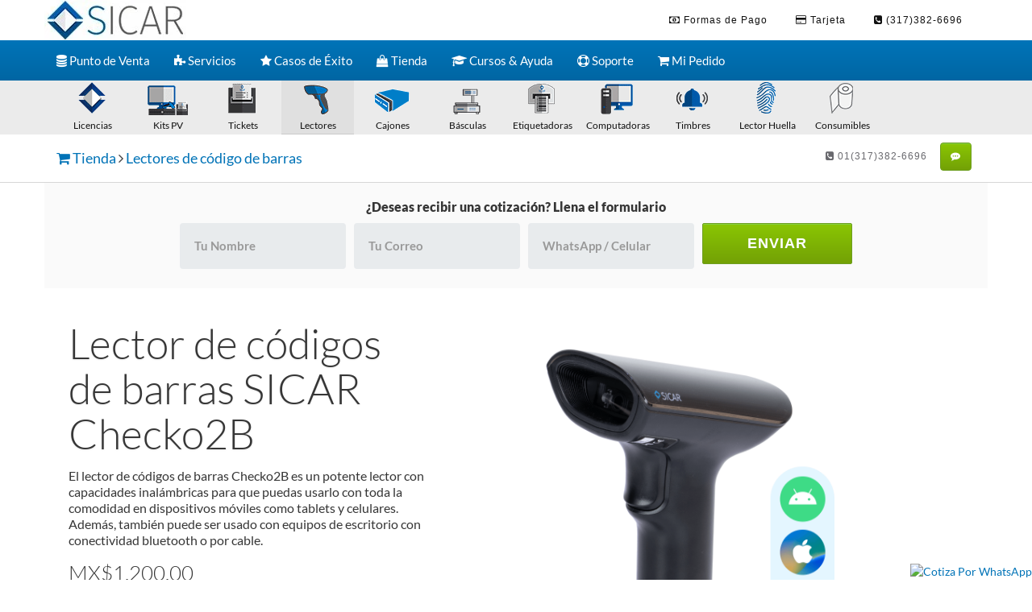

--- FILE ---
content_type: text/html; charset=UTF-8
request_url: https://www.sicar.mx/tienda/lectores-de-codigos-de-barras/lector-de-codigos-de-barras-sicar-checko2b/
body_size: 16941
content:

<!DOCTYPE html>
<html lang="es" xml:lang="es">
    <head><script>(function(w,i,g){w[g]=w[g]||[];if(typeof w[g].push=='function')w[g].push(i)})
(window,'GTM-WVSCNZB','google_tags_first_party');</script><script>(function(w,d,s,l){w[l]=w[l]||[];(function(){w[l].push(arguments);})('set', 'developer_id.dY2E1Nz', true);
		var f=d.getElementsByTagName(s)[0],
		j=d.createElement(s);j.async=true;j.src='/e5j7/';
		f.parentNode.insertBefore(j,f);
		})(window,document,'script','dataLayer');</script>
        <!-- Google Tag Manager -->
        <script type="08170adc39ef86bc714f6c1e-text/javascript">(function (w, d, s, l, i) {
                w[l] = w[l] || [];
                w[l].push({'gtm.start':
                            new Date().getTime(), event: 'gtm.js'});
                var f = d.getElementsByTagName(s)[0],
                        j = d.createElement(s), dl = l != 'dataLayer' ? '&l=' + l : '';
                j.async = true;
                j.src =
                        'https://www.googletagmanager.com/gtm.js?id=' + i + dl;
                f.parentNode.insertBefore(j, f);
            })(window, document, 'script', 'dataLayer', 'GTM-WVSCNZB');</script>
        <!-- End Google Tag Manager -->

        <meta http-equiv="Content-Type" content="text/html; charset=UTF-8" />
        <meta property="twitter:account_id" content="4503599629668627" />
        <meta name='yandex-verification' content='730a015654851d52' />
        <meta name="msvalidate.01" content="282FF6254C7F193DB3E2E74FCD959656" />
        <meta name="author" content="SICAR Punto de Venta"/>
        <meta name="robots" content="follow,index" />
        <meta name="viewport" content="width=device-width, user-scalable=no">
        <meta name="format-detection" content="telephone=yes" />
        <meta name="format-detection" content="email=yes">
        <meta name="apple-touch-fullscreen" content="YES" />
        <meta name="apple-mobile-web-app-capable" content="yes" />
        <meta name="apple-mobile-web-app-status-bar-style" content="black-translucent" />

        <link rel="alternate" href="https://www.sicar.mx/tienda/lectores-de-codigos-de-barras/lector-de-codigos-de-barras-sicar-checko2b/" hreflang="es" />

        <link rel="apple-touch-icon" href="https://www.sicar.mx/wp-content/themes/SICAR/images/sicar-icono-sm.png" />
        <link rel="apple-touch-icon-precomposed" href="https://www.sicar.mx/wp-content/themes/SICAR/images/sicar-icono-md.png"/>
        <link rel="shortcut icon" type="image/ico" href="https://www.sicar.mx/wp-content/themes/SICAR/images/sicar-icono.ico" />
        <link rel="shortcut icon" type="image/png" href="https://www.sicar.mx/wp-content/themes/SICAR/images/sicar-icono-sm.png"/>

        <meta http-equiv="X-UA-Compatible" content="IE=edge">
        <title>Lector de Códigos de barras Checko2B - SICAR Punto de Venta | SICAR ®</title>

        <meta content="width=device-width, initial-scale=1, maximum-scale=1, user-scalable=no" name="viewport">
        <!-- HTML5 Shim and Respond.js IE8 support of HTML5 elements and media queries -->
        <!-- WARNING: Respond.js doesn't work if you view the page via file:// -->
        <!--[if lt IE 9]>
        <script src="https://oss.maxcdn.com/html5shiv/3.7.3/html5shiv.min.js"></script>
        <script src="https://oss.maxcdn.com/respond/1.4.2/respond.min.js"></script>
        <![endif]-->
        <meta name='robots' content='index, follow, max-image-preview:large, max-snippet:-1, max-video-preview:-1' />

	<!-- This site is optimized with the Yoast SEO plugin v21.5 - https://yoast.com/wordpress/plugins/seo/ -->
	<meta name="description" content="El Lector de códigos de barras Checko 2B podrá ser usado con dispositivos móviles para mejorar la experiencia de compra a tus clientes." />
	<link rel="canonical" href="https://www.sicar.mx/tienda/lectores-de-codigos-de-barras/lector-de-codigos-de-barras-sicar-checko2b/" />
	<meta property="og:locale" content="es_ES" />
	<meta property="og:type" content="article" />
	<meta property="og:title" content="Lector de Códigos de barras Checko2B - SICAR Punto de Venta" />
	<meta property="og:description" content="El Lector de códigos de barras Checko 2B podrá ser usado con dispositivos móviles para mejorar la experiencia de compra a tus clientes." />
	<meta property="og:url" content="https://www.sicar.mx/tienda/lectores-de-codigos-de-barras/lector-de-codigos-de-barras-sicar-checko2b/" />
	<meta property="og:site_name" content="SICAR ®" />
	<meta property="article:publisher" content="https://www.facebook.com/SicarPV" />
	<meta property="article:modified_time" content="2023-02-13T19:17:43+00:00" />
	<meta property="og:image" content="https://storage.googleapis.com/strong-summer-176917.appspot.com/1/2023/02/Lector-Checko2B-01.png" />
	<meta property="og:image:width" content="1080" />
	<meta property="og:image:height" content="1080" />
	<meta property="og:image:type" content="image/png" />
	<meta name="twitter:card" content="summary_large_image" />
	<meta name="twitter:site" content="@sicarpv" />
	<meta name="twitter:label1" content="Tiempo de lectura" />
	<meta name="twitter:data1" content="2 minutos" />
	<script type="application/ld+json" class="yoast-schema-graph">{"@context":"https://schema.org","@graph":[{"@type":"WebPage","@id":"https://www.sicar.mx/tienda/lectores-de-codigos-de-barras/lector-de-codigos-de-barras-sicar-checko2b/","url":"https://www.sicar.mx/tienda/lectores-de-codigos-de-barras/lector-de-codigos-de-barras-sicar-checko2b/","name":"Lector de Códigos de barras Checko2B - SICAR Punto de Venta","isPartOf":{"@id":"https://www.sicar.mx/#website"},"primaryImageOfPage":{"@id":"https://www.sicar.mx/tienda/lectores-de-codigos-de-barras/lector-de-codigos-de-barras-sicar-checko2b/#primaryimage"},"image":{"@id":"https://www.sicar.mx/tienda/lectores-de-codigos-de-barras/lector-de-codigos-de-barras-sicar-checko2b/#primaryimage"},"thumbnailUrl":"https://storage.googleapis.com/strong-summer-176917.appspot.com/1/2023/02/Lector-Checko2B-01.png","datePublished":"2023-02-10T15:54:04+00:00","dateModified":"2023-02-13T19:17:43+00:00","description":"El Lector de códigos de barras Checko 2B podrá ser usado con dispositivos móviles para mejorar la experiencia de compra a tus clientes.","breadcrumb":{"@id":"https://www.sicar.mx/tienda/lectores-de-codigos-de-barras/lector-de-codigos-de-barras-sicar-checko2b/#breadcrumb"},"inLanguage":"es","potentialAction":[{"@type":"ReadAction","target":["https://www.sicar.mx/tienda/lectores-de-codigos-de-barras/lector-de-codigos-de-barras-sicar-checko2b/"]}]},{"@type":"ImageObject","inLanguage":"es","@id":"https://www.sicar.mx/tienda/lectores-de-codigos-de-barras/lector-de-codigos-de-barras-sicar-checko2b/#primaryimage","url":"https://storage.googleapis.com/strong-summer-176917.appspot.com/1/2023/02/Lector-Checko2B-01.png","contentUrl":"https://storage.googleapis.com/strong-summer-176917.appspot.com/1/2023/02/Lector-Checko2B-01.png","width":1080,"height":1080},{"@type":"BreadcrumbList","@id":"https://www.sicar.mx/tienda/lectores-de-codigos-de-barras/lector-de-codigos-de-barras-sicar-checko2b/#breadcrumb","itemListElement":[{"@type":"ListItem","position":1,"name":"Portada","item":"https://www.sicar.mx/"},{"@type":"ListItem","position":2,"name":"Lector de códigos de barras SICAR Checko2B"}]},{"@type":"WebSite","@id":"https://www.sicar.mx/#website","url":"https://www.sicar.mx/","name":"SICAR ®","description":"El Mejor Punto de Venta de México","potentialAction":[{"@type":"SearchAction","target":{"@type":"EntryPoint","urlTemplate":"https://www.sicar.mx/?s={search_term_string}"},"query-input":"required name=search_term_string"}],"inLanguage":"es"}]}</script>
	<!-- / Yoast SEO plugin. -->


<link rel='dns-prefetch' href='//www.sicar.mx' />
<link rel='dns-prefetch' href='//fonts.googleapis.com' />
<style id='wp-emoji-styles-inline-css' type='text/css'>

	img.wp-smiley, img.emoji {
		display: inline !important;
		border: none !important;
		box-shadow: none !important;
		height: 1em !important;
		width: 1em !important;
		margin: 0 0.07em !important;
		vertical-align: -0.1em !important;
		background: none !important;
		padding: 0 !important;
	}
</style>
<link rel='stylesheet' id='wp-block-library-css' href='https://www.sicar.mx/wp-includes/css/dist/block-library/style.min.css' type='text/css' media='all' />
<style id='classic-theme-styles-inline-css' type='text/css'>
/*! This file is auto-generated */
.wp-block-button__link{color:#fff;background-color:#32373c;border-radius:9999px;box-shadow:none;text-decoration:none;padding:calc(.667em + 2px) calc(1.333em + 2px);font-size:1.125em}.wp-block-file__button{background:#32373c;color:#fff;text-decoration:none}
</style>
<style id='global-styles-inline-css' type='text/css'>
body{--wp--preset--color--black: #000000;--wp--preset--color--cyan-bluish-gray: #abb8c3;--wp--preset--color--white: #ffffff;--wp--preset--color--pale-pink: #f78da7;--wp--preset--color--vivid-red: #cf2e2e;--wp--preset--color--luminous-vivid-orange: #ff6900;--wp--preset--color--luminous-vivid-amber: #fcb900;--wp--preset--color--light-green-cyan: #7bdcb5;--wp--preset--color--vivid-green-cyan: #00d084;--wp--preset--color--pale-cyan-blue: #8ed1fc;--wp--preset--color--vivid-cyan-blue: #0693e3;--wp--preset--color--vivid-purple: #9b51e0;--wp--preset--gradient--vivid-cyan-blue-to-vivid-purple: linear-gradient(135deg,rgba(6,147,227,1) 0%,rgb(155,81,224) 100%);--wp--preset--gradient--light-green-cyan-to-vivid-green-cyan: linear-gradient(135deg,rgb(122,220,180) 0%,rgb(0,208,130) 100%);--wp--preset--gradient--luminous-vivid-amber-to-luminous-vivid-orange: linear-gradient(135deg,rgba(252,185,0,1) 0%,rgba(255,105,0,1) 100%);--wp--preset--gradient--luminous-vivid-orange-to-vivid-red: linear-gradient(135deg,rgba(255,105,0,1) 0%,rgb(207,46,46) 100%);--wp--preset--gradient--very-light-gray-to-cyan-bluish-gray: linear-gradient(135deg,rgb(238,238,238) 0%,rgb(169,184,195) 100%);--wp--preset--gradient--cool-to-warm-spectrum: linear-gradient(135deg,rgb(74,234,220) 0%,rgb(151,120,209) 20%,rgb(207,42,186) 40%,rgb(238,44,130) 60%,rgb(251,105,98) 80%,rgb(254,248,76) 100%);--wp--preset--gradient--blush-light-purple: linear-gradient(135deg,rgb(255,206,236) 0%,rgb(152,150,240) 100%);--wp--preset--gradient--blush-bordeaux: linear-gradient(135deg,rgb(254,205,165) 0%,rgb(254,45,45) 50%,rgb(107,0,62) 100%);--wp--preset--gradient--luminous-dusk: linear-gradient(135deg,rgb(255,203,112) 0%,rgb(199,81,192) 50%,rgb(65,88,208) 100%);--wp--preset--gradient--pale-ocean: linear-gradient(135deg,rgb(255,245,203) 0%,rgb(182,227,212) 50%,rgb(51,167,181) 100%);--wp--preset--gradient--electric-grass: linear-gradient(135deg,rgb(202,248,128) 0%,rgb(113,206,126) 100%);--wp--preset--gradient--midnight: linear-gradient(135deg,rgb(2,3,129) 0%,rgb(40,116,252) 100%);--wp--preset--font-size--small: 13px;--wp--preset--font-size--medium: 20px;--wp--preset--font-size--large: 36px;--wp--preset--font-size--x-large: 42px;--wp--preset--spacing--20: 0.44rem;--wp--preset--spacing--30: 0.67rem;--wp--preset--spacing--40: 1rem;--wp--preset--spacing--50: 1.5rem;--wp--preset--spacing--60: 2.25rem;--wp--preset--spacing--70: 3.38rem;--wp--preset--spacing--80: 5.06rem;--wp--preset--shadow--natural: 6px 6px 9px rgba(0, 0, 0, 0.2);--wp--preset--shadow--deep: 12px 12px 50px rgba(0, 0, 0, 0.4);--wp--preset--shadow--sharp: 6px 6px 0px rgba(0, 0, 0, 0.2);--wp--preset--shadow--outlined: 6px 6px 0px -3px rgba(255, 255, 255, 1), 6px 6px rgba(0, 0, 0, 1);--wp--preset--shadow--crisp: 6px 6px 0px rgba(0, 0, 0, 1);}:where(.is-layout-flex){gap: 0.5em;}:where(.is-layout-grid){gap: 0.5em;}body .is-layout-flow > .alignleft{float: left;margin-inline-start: 0;margin-inline-end: 2em;}body .is-layout-flow > .alignright{float: right;margin-inline-start: 2em;margin-inline-end: 0;}body .is-layout-flow > .aligncenter{margin-left: auto !important;margin-right: auto !important;}body .is-layout-constrained > .alignleft{float: left;margin-inline-start: 0;margin-inline-end: 2em;}body .is-layout-constrained > .alignright{float: right;margin-inline-start: 2em;margin-inline-end: 0;}body .is-layout-constrained > .aligncenter{margin-left: auto !important;margin-right: auto !important;}body .is-layout-constrained > :where(:not(.alignleft):not(.alignright):not(.alignfull)){max-width: var(--wp--style--global--content-size);margin-left: auto !important;margin-right: auto !important;}body .is-layout-constrained > .alignwide{max-width: var(--wp--style--global--wide-size);}body .is-layout-flex{display: flex;}body .is-layout-flex{flex-wrap: wrap;align-items: center;}body .is-layout-flex > *{margin: 0;}body .is-layout-grid{display: grid;}body .is-layout-grid > *{margin: 0;}:where(.wp-block-columns.is-layout-flex){gap: 2em;}:where(.wp-block-columns.is-layout-grid){gap: 2em;}:where(.wp-block-post-template.is-layout-flex){gap: 1.25em;}:where(.wp-block-post-template.is-layout-grid){gap: 1.25em;}.has-black-color{color: var(--wp--preset--color--black) !important;}.has-cyan-bluish-gray-color{color: var(--wp--preset--color--cyan-bluish-gray) !important;}.has-white-color{color: var(--wp--preset--color--white) !important;}.has-pale-pink-color{color: var(--wp--preset--color--pale-pink) !important;}.has-vivid-red-color{color: var(--wp--preset--color--vivid-red) !important;}.has-luminous-vivid-orange-color{color: var(--wp--preset--color--luminous-vivid-orange) !important;}.has-luminous-vivid-amber-color{color: var(--wp--preset--color--luminous-vivid-amber) !important;}.has-light-green-cyan-color{color: var(--wp--preset--color--light-green-cyan) !important;}.has-vivid-green-cyan-color{color: var(--wp--preset--color--vivid-green-cyan) !important;}.has-pale-cyan-blue-color{color: var(--wp--preset--color--pale-cyan-blue) !important;}.has-vivid-cyan-blue-color{color: var(--wp--preset--color--vivid-cyan-blue) !important;}.has-vivid-purple-color{color: var(--wp--preset--color--vivid-purple) !important;}.has-black-background-color{background-color: var(--wp--preset--color--black) !important;}.has-cyan-bluish-gray-background-color{background-color: var(--wp--preset--color--cyan-bluish-gray) !important;}.has-white-background-color{background-color: var(--wp--preset--color--white) !important;}.has-pale-pink-background-color{background-color: var(--wp--preset--color--pale-pink) !important;}.has-vivid-red-background-color{background-color: var(--wp--preset--color--vivid-red) !important;}.has-luminous-vivid-orange-background-color{background-color: var(--wp--preset--color--luminous-vivid-orange) !important;}.has-luminous-vivid-amber-background-color{background-color: var(--wp--preset--color--luminous-vivid-amber) !important;}.has-light-green-cyan-background-color{background-color: var(--wp--preset--color--light-green-cyan) !important;}.has-vivid-green-cyan-background-color{background-color: var(--wp--preset--color--vivid-green-cyan) !important;}.has-pale-cyan-blue-background-color{background-color: var(--wp--preset--color--pale-cyan-blue) !important;}.has-vivid-cyan-blue-background-color{background-color: var(--wp--preset--color--vivid-cyan-blue) !important;}.has-vivid-purple-background-color{background-color: var(--wp--preset--color--vivid-purple) !important;}.has-black-border-color{border-color: var(--wp--preset--color--black) !important;}.has-cyan-bluish-gray-border-color{border-color: var(--wp--preset--color--cyan-bluish-gray) !important;}.has-white-border-color{border-color: var(--wp--preset--color--white) !important;}.has-pale-pink-border-color{border-color: var(--wp--preset--color--pale-pink) !important;}.has-vivid-red-border-color{border-color: var(--wp--preset--color--vivid-red) !important;}.has-luminous-vivid-orange-border-color{border-color: var(--wp--preset--color--luminous-vivid-orange) !important;}.has-luminous-vivid-amber-border-color{border-color: var(--wp--preset--color--luminous-vivid-amber) !important;}.has-light-green-cyan-border-color{border-color: var(--wp--preset--color--light-green-cyan) !important;}.has-vivid-green-cyan-border-color{border-color: var(--wp--preset--color--vivid-green-cyan) !important;}.has-pale-cyan-blue-border-color{border-color: var(--wp--preset--color--pale-cyan-blue) !important;}.has-vivid-cyan-blue-border-color{border-color: var(--wp--preset--color--vivid-cyan-blue) !important;}.has-vivid-purple-border-color{border-color: var(--wp--preset--color--vivid-purple) !important;}.has-vivid-cyan-blue-to-vivid-purple-gradient-background{background: var(--wp--preset--gradient--vivid-cyan-blue-to-vivid-purple) !important;}.has-light-green-cyan-to-vivid-green-cyan-gradient-background{background: var(--wp--preset--gradient--light-green-cyan-to-vivid-green-cyan) !important;}.has-luminous-vivid-amber-to-luminous-vivid-orange-gradient-background{background: var(--wp--preset--gradient--luminous-vivid-amber-to-luminous-vivid-orange) !important;}.has-luminous-vivid-orange-to-vivid-red-gradient-background{background: var(--wp--preset--gradient--luminous-vivid-orange-to-vivid-red) !important;}.has-very-light-gray-to-cyan-bluish-gray-gradient-background{background: var(--wp--preset--gradient--very-light-gray-to-cyan-bluish-gray) !important;}.has-cool-to-warm-spectrum-gradient-background{background: var(--wp--preset--gradient--cool-to-warm-spectrum) !important;}.has-blush-light-purple-gradient-background{background: var(--wp--preset--gradient--blush-light-purple) !important;}.has-blush-bordeaux-gradient-background{background: var(--wp--preset--gradient--blush-bordeaux) !important;}.has-luminous-dusk-gradient-background{background: var(--wp--preset--gradient--luminous-dusk) !important;}.has-pale-ocean-gradient-background{background: var(--wp--preset--gradient--pale-ocean) !important;}.has-electric-grass-gradient-background{background: var(--wp--preset--gradient--electric-grass) !important;}.has-midnight-gradient-background{background: var(--wp--preset--gradient--midnight) !important;}.has-small-font-size{font-size: var(--wp--preset--font-size--small) !important;}.has-medium-font-size{font-size: var(--wp--preset--font-size--medium) !important;}.has-large-font-size{font-size: var(--wp--preset--font-size--large) !important;}.has-x-large-font-size{font-size: var(--wp--preset--font-size--x-large) !important;}
.wp-block-navigation a:where(:not(.wp-element-button)){color: inherit;}
:where(.wp-block-post-template.is-layout-flex){gap: 1.25em;}:where(.wp-block-post-template.is-layout-grid){gap: 1.25em;}
:where(.wp-block-columns.is-layout-flex){gap: 2em;}:where(.wp-block-columns.is-layout-grid){gap: 2em;}
.wp-block-pullquote{font-size: 1.5em;line-height: 1.6;}
</style>
<link rel='stylesheet' id='photoswipe-css' href='https://www.sicar.mx/wp-content/plugins/woocommerce/assets/css/photoswipe/photoswipe.min.css' type='text/css' media='all' />
<link rel='stylesheet' id='photoswipe-default-skin-css' href='https://www.sicar.mx/wp-content/plugins/woocommerce/assets/css/photoswipe/default-skin/default-skin.min.css' type='text/css' media='all' />
<link rel='stylesheet' id='woocommerce-layout-css' href='https://www.sicar.mx/wp-content/plugins/woocommerce/assets/css/woocommerce-layout.css' type='text/css' media='all' />
<link rel='stylesheet' id='woocommerce-smallscreen-css' href='https://www.sicar.mx/wp-content/plugins/woocommerce/assets/css/woocommerce-smallscreen.css' type='text/css' media='only screen and (max-width: 768px)' />
<link rel='stylesheet' id='woocommerce-general-css' href='https://www.sicar.mx/wp-content/plugins/woocommerce/assets/css/woocommerce.css' type='text/css' media='all' />
<style id='woocommerce-inline-inline-css' type='text/css'>
.woocommerce form .form-row .required { visibility: visible; }
</style>
<link rel='stylesheet' id='bootstrap-css-css' href='https://www.sicar.mx/wp-content/themes/SICAR/elements/css/plugins/bootstrap.min.css' type='text/css' media='all' />
<link rel='stylesheet' id='FontAwesome-css' href='https://www.sicar.mx/wp-content/themes/SICAR/elements/font-awesome/css/font-awesome.css' type='text/css' media='all' />
<style type="text/css">@font-face {font-family:Lato;font-style:normal;font-weight:300;src:url(/cf-fonts/s/lato/5.0.18/latin-ext/300/normal.woff2);unicode-range:U+0100-02AF,U+0304,U+0308,U+0329,U+1E00-1E9F,U+1EF2-1EFF,U+2020,U+20A0-20AB,U+20AD-20CF,U+2113,U+2C60-2C7F,U+A720-A7FF;font-display:swap;}@font-face {font-family:Lato;font-style:normal;font-weight:300;src:url(/cf-fonts/s/lato/5.0.18/latin/300/normal.woff2);unicode-range:U+0000-00FF,U+0131,U+0152-0153,U+02BB-02BC,U+02C6,U+02DA,U+02DC,U+0304,U+0308,U+0329,U+2000-206F,U+2074,U+20AC,U+2122,U+2191,U+2193,U+2212,U+2215,U+FEFF,U+FFFD;font-display:swap;}@font-face {font-family:Lato;font-style:normal;font-weight:400;src:url(/cf-fonts/s/lato/5.0.18/latin/400/normal.woff2);unicode-range:U+0000-00FF,U+0131,U+0152-0153,U+02BB-02BC,U+02C6,U+02DA,U+02DC,U+0304,U+0308,U+0329,U+2000-206F,U+2074,U+20AC,U+2122,U+2191,U+2193,U+2212,U+2215,U+FEFF,U+FFFD;font-display:swap;}@font-face {font-family:Lato;font-style:normal;font-weight:400;src:url(/cf-fonts/s/lato/5.0.18/latin-ext/400/normal.woff2);unicode-range:U+0100-02AF,U+0304,U+0308,U+0329,U+1E00-1E9F,U+1EF2-1EFF,U+2020,U+20A0-20AB,U+20AD-20CF,U+2113,U+2C60-2C7F,U+A720-A7FF;font-display:swap;}@font-face {font-family:Lato;font-style:normal;font-weight:700;src:url(/cf-fonts/s/lato/5.0.18/latin-ext/700/normal.woff2);unicode-range:U+0100-02AF,U+0304,U+0308,U+0329,U+1E00-1E9F,U+1EF2-1EFF,U+2020,U+20A0-20AB,U+20AD-20CF,U+2113,U+2C60-2C7F,U+A720-A7FF;font-display:swap;}@font-face {font-family:Lato;font-style:normal;font-weight:700;src:url(/cf-fonts/s/lato/5.0.18/latin/700/normal.woff2);unicode-range:U+0000-00FF,U+0131,U+0152-0153,U+02BB-02BC,U+02C6,U+02DA,U+02DC,U+0304,U+0308,U+0329,U+2000-206F,U+2074,U+20AC,U+2122,U+2191,U+2193,U+2212,U+2215,U+FEFF,U+FFFD;font-display:swap;}@font-face {font-family:Lato;font-style:normal;font-weight:900;src:url(/cf-fonts/s/lato/5.0.18/latin/900/normal.woff2);unicode-range:U+0000-00FF,U+0131,U+0152-0153,U+02BB-02BC,U+02C6,U+02DA,U+02DC,U+0304,U+0308,U+0329,U+2000-206F,U+2074,U+20AC,U+2122,U+2191,U+2193,U+2212,U+2215,U+FEFF,U+FFFD;font-display:swap;}@font-face {font-family:Lato;font-style:normal;font-weight:900;src:url(/cf-fonts/s/lato/5.0.18/latin-ext/900/normal.woff2);unicode-range:U+0100-02AF,U+0304,U+0308,U+0329,U+1E00-1E9F,U+1EF2-1EFF,U+2020,U+20A0-20AB,U+20AD-20CF,U+2113,U+2C60-2C7F,U+A720-A7FF;font-display:swap;}@font-face {font-family:Lato;font-style:italic;font-weight:300;src:url(/cf-fonts/s/lato/5.0.18/latin-ext/300/italic.woff2);unicode-range:U+0100-02AF,U+0304,U+0308,U+0329,U+1E00-1E9F,U+1EF2-1EFF,U+2020,U+20A0-20AB,U+20AD-20CF,U+2113,U+2C60-2C7F,U+A720-A7FF;font-display:swap;}@font-face {font-family:Lato;font-style:italic;font-weight:300;src:url(/cf-fonts/s/lato/5.0.18/latin/300/italic.woff2);unicode-range:U+0000-00FF,U+0131,U+0152-0153,U+02BB-02BC,U+02C6,U+02DA,U+02DC,U+0304,U+0308,U+0329,U+2000-206F,U+2074,U+20AC,U+2122,U+2191,U+2193,U+2212,U+2215,U+FEFF,U+FFFD;font-display:swap;}@font-face {font-family:Lato;font-style:italic;font-weight:400;src:url(/cf-fonts/s/lato/5.0.18/latin/400/italic.woff2);unicode-range:U+0000-00FF,U+0131,U+0152-0153,U+02BB-02BC,U+02C6,U+02DA,U+02DC,U+0304,U+0308,U+0329,U+2000-206F,U+2074,U+20AC,U+2122,U+2191,U+2193,U+2212,U+2215,U+FEFF,U+FFFD;font-display:swap;}@font-face {font-family:Lato;font-style:italic;font-weight:400;src:url(/cf-fonts/s/lato/5.0.18/latin-ext/400/italic.woff2);unicode-range:U+0100-02AF,U+0304,U+0308,U+0329,U+1E00-1E9F,U+1EF2-1EFF,U+2020,U+20A0-20AB,U+20AD-20CF,U+2113,U+2C60-2C7F,U+A720-A7FF;font-display:swap;}@font-face {font-family:Lato;font-style:italic;font-weight:700;src:url(/cf-fonts/s/lato/5.0.18/latin/700/italic.woff2);unicode-range:U+0000-00FF,U+0131,U+0152-0153,U+02BB-02BC,U+02C6,U+02DA,U+02DC,U+0304,U+0308,U+0329,U+2000-206F,U+2074,U+20AC,U+2122,U+2191,U+2193,U+2212,U+2215,U+FEFF,U+FFFD;font-display:swap;}@font-face {font-family:Lato;font-style:italic;font-weight:700;src:url(/cf-fonts/s/lato/5.0.18/latin-ext/700/italic.woff2);unicode-range:U+0100-02AF,U+0304,U+0308,U+0329,U+1E00-1E9F,U+1EF2-1EFF,U+2020,U+20A0-20AB,U+20AD-20CF,U+2113,U+2C60-2C7F,U+A720-A7FF;font-display:swap;}@font-face {font-family:Lato;font-style:italic;font-weight:900;src:url(/cf-fonts/s/lato/5.0.18/latin/900/italic.woff2);unicode-range:U+0000-00FF,U+0131,U+0152-0153,U+02BB-02BC,U+02C6,U+02DA,U+02DC,U+0304,U+0308,U+0329,U+2000-206F,U+2074,U+20AC,U+2122,U+2191,U+2193,U+2212,U+2215,U+FEFF,U+FFFD;font-display:swap;}@font-face {font-family:Lato;font-style:italic;font-weight:900;src:url(/cf-fonts/s/lato/5.0.18/latin-ext/900/italic.woff2);unicode-range:U+0100-02AF,U+0304,U+0308,U+0329,U+1E00-1E9F,U+1EF2-1EFF,U+2020,U+20A0-20AB,U+20AD-20CF,U+2113,U+2C60-2C7F,U+A720-A7FF;font-display:swap;}</style>
<link rel='stylesheet' id='magnific-css-css' href='https://www.sicar.mx/wp-content/themes/SICAR/elements/css/plugins/magnific-popup.css' type='text/css' media='all' />
<link rel='stylesheet' id='carousel-css-css' href='https://www.sicar.mx/wp-content/themes/SICAR/elements/css/plugins/owl.carousel.css' type='text/css' media='all' />
<link rel='stylesheet' id='loaders-css-css' href='https://www.sicar.mx/wp-content/themes/SICAR/elements/css/plugins/loaders.css' type='text/css' media='all' />
<link rel='stylesheet' id='animate-css-css' href='https://www.sicar.mx/wp-content/themes/SICAR/elements/css/plugins/animate.css' type='text/css' media='all' />
<link rel='stylesheet' id='style-css-css' href='https://www.sicar.mx/wp-content/themes/SICAR/elements/css/style.css?v2&#038;ver=6.4.1' type='text/css' media='all' />
<link rel='stylesheet' id='responsive-css-css' href='https://www.sicar.mx/wp-content/themes/SICAR/elements/css/responsive.css' type='text/css' media='all' />
<link rel='shortlink' href='https://www.sicar.mx/?p=31996' />
	<noscript><style>.woocommerce-product-gallery{ opacity: 1 !important; }</style></noscript>
	<script data-cfasync="false" nonce="304568a7-fbf6-445f-93bd-2c64a741bf28">try{(function(w,d){!function(j,k,l,m){if(j.zaraz)console.error("zaraz is loaded twice");else{j[l]=j[l]||{};j[l].executed=[];j.zaraz={deferred:[],listeners:[]};j.zaraz._v="5874";j.zaraz._n="304568a7-fbf6-445f-93bd-2c64a741bf28";j.zaraz.q=[];j.zaraz._f=function(n){return async function(){var o=Array.prototype.slice.call(arguments);j.zaraz.q.push({m:n,a:o})}};for(const p of["track","set","debug"])j.zaraz[p]=j.zaraz._f(p);j.zaraz.init=()=>{var q=k.getElementsByTagName(m)[0],r=k.createElement(m),s=k.getElementsByTagName("title")[0];s&&(j[l].t=k.getElementsByTagName("title")[0].text);j[l].x=Math.random();j[l].w=j.screen.width;j[l].h=j.screen.height;j[l].j=j.innerHeight;j[l].e=j.innerWidth;j[l].l=j.location.href;j[l].r=k.referrer;j[l].k=j.screen.colorDepth;j[l].n=k.characterSet;j[l].o=(new Date).getTimezoneOffset();if(j.dataLayer)for(const t of Object.entries(Object.entries(dataLayer).reduce((u,v)=>({...u[1],...v[1]}),{})))zaraz.set(t[0],t[1],{scope:"page"});j[l].q=[];for(;j.zaraz.q.length;){const w=j.zaraz.q.shift();j[l].q.push(w)}r.defer=!0;for(const x of[localStorage,sessionStorage])Object.keys(x||{}).filter(z=>z.startsWith("_zaraz_")).forEach(y=>{try{j[l]["z_"+y.slice(7)]=JSON.parse(x.getItem(y))}catch{j[l]["z_"+y.slice(7)]=x.getItem(y)}});r.referrerPolicy="origin";r.src="/cdn-cgi/zaraz/s.js?z="+btoa(encodeURIComponent(JSON.stringify(j[l])));q.parentNode.insertBefore(r,q)};["complete","interactive"].includes(k.readyState)?zaraz.init():j.addEventListener("DOMContentLoaded",zaraz.init)}}(w,d,"zarazData","script");window.zaraz._p=async d$=>new Promise(ea=>{if(d$){d$.e&&d$.e.forEach(eb=>{try{const ec=d.querySelector("script[nonce]"),ed=ec?.nonce||ec?.getAttribute("nonce"),ee=d.createElement("script");ed&&(ee.nonce=ed);ee.innerHTML=eb;ee.onload=()=>{d.head.removeChild(ee)};d.head.appendChild(ee)}catch(ef){console.error(`Error executing script: ${eb}\n`,ef)}});Promise.allSettled((d$.f||[]).map(eg=>fetch(eg[0],eg[1])))}ea()});zaraz._p({"e":["(function(w,d){})(window,document)"]});})(window,document)}catch(e){throw fetch("/cdn-cgi/zaraz/t"),e;};</script></head>
<body>
    <!-- Google Tag Manager (noscript) -->
    <noscript><iframe src="https://www.googletagmanager.com/ns.html?id=GTM-WVSCNZB" height="0" width="0" style="display:none;visibility:hidden"></iframe></noscript>
    <!-- End Google Tag Manager (noscript) -->
    <section>
        <div class="container no-padding" >
            <div class="col-xs-12 pull-xs-left text-xs-center col-sm-12 pull-sm-left text-sm-center col-md-2 text-md-left no-padding">
                <a href="https://www.sicar.mx"><img src="https://www.sicar.mx/wp-content/themes/SICAR/images/sicar-logotipo.jpg" alt="SICAR, Punto de Venta"></a>
            </div>
            <div class="col-xs-12 pull-xs-left text-xs-center col-sm-12 pull-sm-left text-sm-center col-md-10 text-md-right ">
                <a href="https://www.sicar.mx/formas-de-pago/" class="margin btn btn-link btn-sm text-black"><i class="fa fa-money"></i> Formas de Pago</a>
                <a href="https://administrador.sicar.mx/pagos.html" target="_blank" class="margin hidden-xs btn btn-link btn-sm text-black"><i class="fa fa-credit-card"></i> Tarjeta</a>
                <a href="tel:3173826696" class="margin btn btn-link btn-sm text-black click_tel"><i class="fa fa-phone-square"></i> (317)382-6696</a>
            </div>
        </div>
    </section><header class="container-fluid bg-blue">
    <nav class="navbar bg-blue">
        <div class="container no-padding">
            <div class="navbar-header">
                <button type="button" class="navbar-toggle pull-left" data-toggle="collapse" data-target="#navbar-collapse">
                    <span class="sr-only">Toggle navigation</span>
                    <span class="text-white"><i class="fa fa-list"></i> Menú / Navegación</span>
                </button>
            </div>
            <div class="collapse navbar-collapse no-padding" id="navbar-collapse">
                <div class="menu-tercer-menu-container"><ul id="menu-tercer-menu" class="nav navbar-nav"><li id="menu-item-7584" class="menu-item menu-item-type-post_type menu-item-object-page menu-item-7584"><a title="Punto de Venta" href="https://www.sicar.mx/punto-de-venta/"><i class="fa fa-database"></i>&nbsp;Punto de Venta</a></li>
<li id="menu-item-7874" class="menu-item menu-item-type-post_type menu-item-object-page menu-item-7874"><a title="Servicios" href="https://www.sicar.mx/servicios/"><i class="fa fa-puzzle-piece"></i>&nbsp;Servicios</a></li>
<li id="menu-item-8628" class="menu-item menu-item-type-post_type menu-item-object-page menu-item-8628"><a title="Casos de Éxito" href="https://www.sicar.mx/casos-de-exito/"><i class="fa fa-star"></i>&nbsp;Casos de Éxito</a></li>
<li id="menu-item-7576" class="menu-item menu-item-type-post_type menu-item-object-page current_page_parent menu-item-7576"><a title="Tienda" href="https://www.sicar.mx/tienda/"><i class="fa fa-shopping-bag"></i>&nbsp;Tienda</a></li>
<li id="menu-item-21169" class="menu-item menu-item-type-post_type menu-item-object-page menu-item-21169"><a title="Cursos &amp; Ayuda" href="https://www.sicar.mx/cursos-y-ayuda/"><i class="fa fa-graduation-cap"></i>&nbsp;Cursos &#038; Ayuda</a></li>
<li id="menu-item-7590" class="menu-item menu-item-type-post_type menu-item-object-page menu-item-7590"><a title="Soporte" href="https://www.sicar.mx/soporte/"><i class="fa fa-support"></i>&nbsp;Soporte</a></li>
<li id="menu-item-7581" class="menu-item menu-item-type-post_type menu-item-object-page menu-item-7581"><a title="Pedido" href="https://www.sicar.mx/mi-carrito/"><i class="fa fa-shopping-cart"></i>&nbsp;Mi Pedido</a></li>
</ul></div>            </div>
        </div>
    </nav>
</header>
<section class="bg-gray-light">
    <div class="container" >
        <div class="navbar-icon-centered" >
            <ul class="nav nav-menu">
                                                    <li>
                        <a href="https://www.sicar.mx/categorias/licencias-de-sicar/" class="text-light-black ">
                            <span class="giro licencias-sicar"></span>
                            <span class="small text-black">Licencias</span>
                        </a>
                    </li>
                                    <li>
                        <a href="https://www.sicar.mx/categorias/kits-punto-de-venta/" class="text-light-black ">
                            <span class="giro kits-punto-venta"></span>
                            <span class="small text-black">Kits PV</span>
                        </a>
                    </li>
                                    <li>
                        <a href="https://www.sicar.mx/categorias/impresoras-de-ticket/" class="text-light-black ">
                            <span class="giro impresora-ticket"></span>
                            <span class="small text-black">Tickets</span>
                        </a>
                    </li>
                                    <li>
                        <a href="https://www.sicar.mx/categorias/lectores-de-codigos-de-barras/" class="text-light-black activo">
                            <span class="giro lectores-codigo"></span>
                            <span class="small text-black">Lectores</span>
                        </a>
                    </li>
                                    <li>
                        <a href="https://www.sicar.mx/categorias/cajon-de-dinero/" class="text-light-black ">
                            <span class="giro cajon-de-dinero"></span>
                            <span class="small text-black">Cajones</span>
                        </a>
                    </li>
                                    <li>
                        <a href="https://www.sicar.mx/categorias/basculas/" class="text-light-black ">
                            <span class="giro basculas-torrey"></span>
                            <span class="small text-black">Básculas</span>
                        </a>
                    </li>
                                    <li>
                        <a href="https://www.sicar.mx/categorias/etiquetadoras/" class="text-light-black ">
                            <span class="giro etiquetadoras"></span>
                            <span class="small text-black">Etiquetadoras</span>
                        </a>
                    </li>
                                    <li>
                        <a href="https://www.sicar.mx/categorias/equipos-de-computo/" class="text-light-black ">
                            <span class="giro computadoras"></span>
                            <span class="small text-black">Computadoras</span>
                        </a>
                    </li>
                                    <li>
                        <a href="https://www.sicar.mx/categorias/paquete-de-timbres/" class="text-light-black ">
                            <span class="giro timbres"></span>
                            <span class="small text-black">Timbres</span>
                        </a>
                    </li>
                                    <li>
                        <a href="https://www.sicar.mx/categorias/lector-de-huellas-digitales/" class="text-light-black ">
                            <span class="giro lector-huella"></span>
                            <span class="small text-black">Lector Huella</span>
                        </a>
                    </li>
                                    <li>
                        <a href="https://www.sicar.mx/categorias/consumibles/" class="text-light-black ">
                            <span class="giro consumibles"></span>
                            <span class="small text-black">Consumibles</span>
                        </a>
                    </li>
                            </ul>
        </div>
    </div>
</section>    <div class="content-wrapper bg-white">
        <div class="container-large border-bottom-light" data-spy="affix" data-offset-top="105">
            <div class="container no-padding">
                <div class="box-header">
                    <div class="m-t-1 col-xs-12 col-sm-4 col-md-7">
                        <label class="box-title text-xs-center text-sm-left btn-block p-b-1">
                            <a href="https://www.sicar.mx/Tienda"><i class="fa fa-shopping-cart"></i> Tienda</a> <i class="fa fa-angle-right"></i>
                            <a href="https://www.sicar.mx/categorias/lectores-de-codigos-de-barras/"><label class="box-title">Lectores de código de barras</label></a>                        </label>
                    </div>
                    <div class="col-xs-12 col-sm-4 col-md-5 text-xs-center text-sm-right pull-right">
                        <ul class="no-margin no-padding list-inline">
                            <li class="hidden-sm hidden-md hidden-lg"><a href="tel:+523173826696" class="btn btn-green click_tel"><i class="fa fa-phone"></i></a></li>
                            <li class="hidden-xs"><label class="btn btn-white text-black"><i class="fa fa-phone-square"></i> 01(317)382-6696</label></li>
                            <li><a href="//chat.punto-de-venta.net/phplive.php?d=1" class="btn btn-green chats" target="_black"><i class="fa fa-commenting"></i></a></li>
                        </ul>
                    </div>
                </div>
            </div>
        </div>
        <div class="container bg-light">
            <div class="row y-middle c2 padding margin text-center">

                <form id="formulario" class="form-inline" action="//administrador.sicar.mx/extern/PuntoDeVenta.html"  method="POST">
                    <input type="hidden" name="news" id="news" value="1">
                    <input type="hidden" name="empresa" id="empresa" value="S/N">
                    <input type="hidden" name="direccion" id="direccion" value="S/N">
                    <input type="hidden" name="ciudad" id="ciudad" value="S/N">
                    <input type="hidden" name="cel" id="cel" value="0000000000">
                    <input type="hidden" name="_camp" id="_camp" value="sicarmx">
                    <input type="hidden" name="_ad" id="_ad" value="ad_web_producto">
                    <input type="hidden" name="comentario" id="comentario" value="Producto">
                    <input type="hidden" name="giro" id="giro" value="137">
                    <p><b>¿Deseas recibir una cotización? Llena el formulario</b></p>
                    <div class="form-group col-md-3">
                        <input type="text" class="form-control col-md-12" id="nombre_solicitante" name="nombre_solicitante" placeholder="Tu Nombre" required="true">
                    </div>
                    <div class="form-group col-md-3">
                        <input type="email" class="form-control col-md-12" id="email_solicitante" name="email_solicitante" placeholder="Tu Correo" required="true">
                    </div>
                    <div class="form-group col-md-3">
                        <input type="tel" class="form-control col-md-12" id="tel" name="tel" placeholder="WhatsApp / Celular" required="true">
                    </div>
                    <div class="form-group col-md-3">
                        <button id="regs" style="cursor:pointer; visibility: visible; animation-name: pulse; font-size: 18px; font-weight: bold; " type="submit" class="btn btn-green">ENVIAR</button>
                    </div>
                </form>
            </div>
        </div>
        <div class="row">
            <div class="container"></div>
                                <div class="woocommerce">			<div class="single-product" data-product-page-preselected-id="0">
				<div class="container bg-white p-t-3 p-b-3" itemscope itemtype="http://schema.org/Product" id="product-31996" class="post-31996 product type-product status-publish has-post-thumbnail product_cat-lectores-de-codigos-de-barras product_tag-accesorios product_tag-android product_tag-bluetooth product_tag-celular product_tag-ios product_tag-linux product_tag-mac product_tag-negocio product_tag-punto-de-venta product_tag-sistema product_tag-tienda product_tag-windows first instock taxable shipping-taxable purchasable product-type-simple">
	<div class="row">

		<div class="col-md-6 col-md-push-5">
			<div class="col-md-12">
				<img decoding="async" src="https://storage.googleapis.com/strong-summer-176917.appspot.com/1/2023/02/Lector-Checko2B-01.png" class='img-responsive m-x-auto'  alt='Lector de códigos de barras SICAR Checko2B' width='640' height='480' />			</div>
							<div class="row galeria">
											<div class="col-xs-4 col-sm-3 col-md-4 col-lg-3">
							<a href="https://storage.googleapis.com/strong-summer-176917.appspot.com/1/2023/02/Lector-Checko2B-02.png" class=" mp-gallery" title="" ><img decoding="async" width="150" height="150" src="https://storage.googleapis.com/strong-summer-176917.appspot.com/1/2023/02/Lector-Checko2B-02-150x150.png" class="img-responsive margin" alt="Lector-Checko2B 02" title="Lector-Checko2B 02" srcset="https://storage.googleapis.com/strong-summer-176917.appspot.com/1/2023/02/Lector-Checko2B-02-150x150.png 150w, https://storage.googleapis.com/strong-summer-176917.appspot.com/1/2023/02/Lector-Checko2B-02-300x300.png 300w, https://storage.googleapis.com/strong-summer-176917.appspot.com/1/2023/02/Lector-Checko2B-02-768x768.png 768w, https://storage.googleapis.com/strong-summer-176917.appspot.com/1/2023/02/Lector-Checko2B-02-1024x1024.png 1024w, https://storage.googleapis.com/strong-summer-176917.appspot.com/1/2023/02/Lector-Checko2B-02-120x120.png 120w, https://storage.googleapis.com/strong-summer-176917.appspot.com/1/2023/02/Lector-Checko2B-02-900x900.png 900w, https://storage.googleapis.com/strong-summer-176917.appspot.com/1/2023/02/Lector-Checko2B-02-640x640.png 640w, https://storage.googleapis.com/strong-summer-176917.appspot.com/1/2023/02/Lector-Checko2B-02.png 1080w" sizes="(max-width: 150px) 100vw, 150px" /></a>						</div>
											<div class="col-xs-4 col-sm-3 col-md-4 col-lg-3">
							<a href="https://storage.googleapis.com/strong-summer-176917.appspot.com/1/2023/02/Lector-Checko2B-03.png" class=" mp-gallery" title="" ><img decoding="async" width="150" height="150" src="https://storage.googleapis.com/strong-summer-176917.appspot.com/1/2023/02/Lector-Checko2B-03-150x150.png" class="img-responsive margin" alt="Lector-Checko2B 03" title="Lector-Checko2B 03" srcset="https://storage.googleapis.com/strong-summer-176917.appspot.com/1/2023/02/Lector-Checko2B-03-150x150.png 150w, https://storage.googleapis.com/strong-summer-176917.appspot.com/1/2023/02/Lector-Checko2B-03-300x300.png 300w, https://storage.googleapis.com/strong-summer-176917.appspot.com/1/2023/02/Lector-Checko2B-03-768x768.png 768w, https://storage.googleapis.com/strong-summer-176917.appspot.com/1/2023/02/Lector-Checko2B-03-1024x1024.png 1024w, https://storage.googleapis.com/strong-summer-176917.appspot.com/1/2023/02/Lector-Checko2B-03-120x120.png 120w, https://storage.googleapis.com/strong-summer-176917.appspot.com/1/2023/02/Lector-Checko2B-03-900x900.png 900w, https://storage.googleapis.com/strong-summer-176917.appspot.com/1/2023/02/Lector-Checko2B-03-640x640.png 640w, https://storage.googleapis.com/strong-summer-176917.appspot.com/1/2023/02/Lector-Checko2B-03.png 1080w" sizes="(max-width: 150px) 100vw, 150px" /></a>						</div>
											<div class="col-xs-4 col-sm-3 col-md-4 col-lg-3">
							<a href="https://storage.googleapis.com/strong-summer-176917.appspot.com/1/2023/02/Lector-Checko2B-04.png" class=" mp-gallery" title="" ><img loading="lazy" decoding="async" width="150" height="150" src="https://storage.googleapis.com/strong-summer-176917.appspot.com/1/2023/02/Lector-Checko2B-04-150x150.png" class="img-responsive margin" alt="Lector-Checko2B 04" title="Lector-Checko2B 04" srcset="https://storage.googleapis.com/strong-summer-176917.appspot.com/1/2023/02/Lector-Checko2B-04-150x150.png 150w, https://storage.googleapis.com/strong-summer-176917.appspot.com/1/2023/02/Lector-Checko2B-04-300x300.png 300w, https://storage.googleapis.com/strong-summer-176917.appspot.com/1/2023/02/Lector-Checko2B-04-768x768.png 768w, https://storage.googleapis.com/strong-summer-176917.appspot.com/1/2023/02/Lector-Checko2B-04-1024x1024.png 1024w, https://storage.googleapis.com/strong-summer-176917.appspot.com/1/2023/02/Lector-Checko2B-04-120x120.png 120w, https://storage.googleapis.com/strong-summer-176917.appspot.com/1/2023/02/Lector-Checko2B-04-900x900.png 900w, https://storage.googleapis.com/strong-summer-176917.appspot.com/1/2023/02/Lector-Checko2B-04-640x640.png 640w, https://storage.googleapis.com/strong-summer-176917.appspot.com/1/2023/02/Lector-Checko2B-04.png 1080w" sizes="(max-width: 150px) 100vw, 150px" /></a>						</div>
											<div class="col-xs-4 col-sm-3 col-md-4 col-lg-3">
							<a href="https://storage.googleapis.com/strong-summer-176917.appspot.com/1/2023/02/Lector-Checko2B-05.png" class=" mp-gallery" title="" ><img loading="lazy" decoding="async" width="150" height="150" src="https://storage.googleapis.com/strong-summer-176917.appspot.com/1/2023/02/Lector-Checko2B-05-150x150.png" class="img-responsive margin" alt="Lector-Checko2B 05" title="Lector-Checko2B 05" srcset="https://storage.googleapis.com/strong-summer-176917.appspot.com/1/2023/02/Lector-Checko2B-05-150x150.png 150w, https://storage.googleapis.com/strong-summer-176917.appspot.com/1/2023/02/Lector-Checko2B-05-300x300.png 300w, https://storage.googleapis.com/strong-summer-176917.appspot.com/1/2023/02/Lector-Checko2B-05-768x768.png 768w, https://storage.googleapis.com/strong-summer-176917.appspot.com/1/2023/02/Lector-Checko2B-05-1024x1024.png 1024w, https://storage.googleapis.com/strong-summer-176917.appspot.com/1/2023/02/Lector-Checko2B-05-120x120.png 120w, https://storage.googleapis.com/strong-summer-176917.appspot.com/1/2023/02/Lector-Checko2B-05-900x900.png 900w, https://storage.googleapis.com/strong-summer-176917.appspot.com/1/2023/02/Lector-Checko2B-05-640x640.png 640w, https://storage.googleapis.com/strong-summer-176917.appspot.com/1/2023/02/Lector-Checko2B-05.png 1080w" sizes="(max-width: 150px) 100vw, 150px" /></a>						</div>
									</div>
					</div>


		<div class="col-md-5 col-md-pull-6 ">
			<h1 class="f-w-300" itemprop="name" >Lector de códigos de barras SICAR Checko2B</h1>
			<p class="m-t-2" itemprop="description" ><p>El lector de códigos de barras Checko2B es un potente lector con capacidades inalámbricas para que puedas usarlo con toda la comodidad en dispositivos móviles como tablets y celulares. Además, también puede ser usado con equipos de escritorio con conectividad bluetooth o por cable.</p>
</p>
			<div class="row m-t-2">
				<div itemprop="offers" itemscope itemtype="http://schema.org/Offer">
                                    <h4 itemprop="price" content="1200.00" class="precio f-w-300">
                                        <span class="woocommerce-Price-amount amount"><bdi><span class="woocommerce-Price-currencySymbol">MX$</span>1,200.00</bdi></span>                                    </h4>
                                    <meta itemprop="priceCurrency" content="MXN" />
                                    <link itemprop="availability" href="http://schema.org/InStock" />
                                    


                    <form class="cart" method="post" enctype='multipart/form-data'>
                    <input type="hidden" name="add-to-cart" value="31996" />
            <div class="row">
                <button type="submit" class="single_add_to_cart_button btn btn-gray pull-left btn-md m-r-1"><i class="fa fa-shopping-cart"></i> Añadir al carrito</button>
                <a href="?add-to-cart=31996&buy=1" class="btn btn-mg pull-left btn-green" ><i class="fa fa-credit-card"></i> Comprar</a>
            </div>
                </form>
                				</div>
			</div>
                        			<br>
			<div class="row">
				<div class="col-xs-6 no-margin no-padding">
                                    <small class="text-gray"><i class="fa fa-truck"></i> Disponibilidad:</small>
                                    <br>
                                    <small class="text-blue">Inmediata</small>
				</div>
				<div class="col-xs-6 no-margin no-padding">
					<small class="text-gray"><i class="fa fa-clock-o"></i> Entrega Estimada:</small><br>
					<small class="text-blue">Jueves 29 de Enero</small>
				</div>
			</div>
                        			<hr>
			<div class="row m-b-3">
				<a target="_blank" href="//chat.punto-de-venta.net/phplive.php?d=1" class="text-md chats" target="_black"><i class="fa fa-comments fa-3"></i> ¿Necesitas Ayuda Para Comprar? Chat Ahora</a>
			</div>

			<div class="widget">
				<div class="w-social social-btn">
					<a target="_blank" href="https://www.facebook.com/sharer/sharer.php?u=https://www.sicar.mx/tienda/lectores-de-codigos-de-barras/lector-de-codigos-de-barras-sicar-checko2b/" class="sb-facebook"><i class="fa fa-facebook"></i></a>
					<a target="_blank" href="https://plus.google.com/share?url=https://www.sicar.mx/tienda/lectores-de-codigos-de-barras/lector-de-codigos-de-barras-sicar-checko2b/" class="sb-google-plus"><i class="fa fa-google-plus"></i></a>
					<a target="_blank" href="https://twitter.com/home?status=SICAR.MX (Lector de códigos de barras SICAR Checko2B) https://www.sicar.mx/tienda/lectores-de-codigos-de-barras/lector-de-codigos-de-barras-sicar-checko2b/" class="sb-twitter"><i class="fa fa-twitter"></i></a>
				</div>
			</div>
		</div>

	</div>

</div>
<div class="row">
	  <section class="content-align-md bg-white">
    <div class="container">

        <!-- Section Header -->
        <div class="row">
            <div class="col-md-12">
                <div class="section-header text-center wow fadeIn" style="visibility: visible; animation-name: fadeIn;">
                    <p class="m-b f-w-700" style="color: #0073b7; font-family: Montserrat;">C A R A C T E R Í S T I C A S</p>
                    <h2 class="m-b">Lector de códigos de barras SICAR Checko2B</h2>
                    <p class="lead">Reinventa la forma de trabajar en tu negocio con Checko2B y muévete libremente mientras trabajas a gran velocidad.</p>

                </div>
            </div>
        </div>
        
        
        <!-- /End Row -->

    </div>
    <!-- /End Container -->

</section>



<!-- =========================
           FEATURES SECTION 
        ============================== -->
        <section class="bg-edit content-dashboard content-align-md">
            
            <div class="container">
                <div class="row y-middle">
                    <!-- Image Device -->
                    <div class="col-md-7 col-md-push-5 text-center m-b-md wow fadeInRight" style="visibility: visible; animation-name: fadeInRight;">
                        <img decoding="async" src="https://storage.googleapis.com/strong-summer-176917.appspot.com/1/2023/02/Lector-Checko2B-06-v2-feature.png" alt="Lector de códigos de barras">
                    </div>
                    <!-- Features -->
                    <div class="col-md-5 col-md-pull-7 center-md">
                        
                        <div class="col-xs-12 m-b-md clearfix y-middle">
                             <div class="col-xs-2 p-x-0 m-x-0 clearfix"> 
                             
                             <img decoding="async" src="https://mcusercontent.com/150f3617fe08bb18cb101e570/images/f9988b52-d6cb-9d88-ecf1-0e53dea64771.png" style="max-width: 100%;" alt="Lector de códigos de barras SICAR">
                             </div>
                             <div class="col-xs-10 clearfix"> 
                             <p class="m-t"><b>Gran compatibilidad.</b> Puedes emparejar este lector con cualquier sistema operativo que tenga bluetooth, como Windows, Mac, Android e IOS.</p>
                             </div> 
                        </div>

                         <div class="col-xs-12 m-b-md clearfix y-middle">
                             <div class="col-xs-2 p-x-0 m-x-0 clearfix"> 
                             
                             <img decoding="async" src="https://mcusercontent.com/150f3617fe08bb18cb101e570/images/813293d0-6e3d-cee0-631a-7b1fd73c87de.png" style="max-width: 100%;" alt="Lector de códigos de barras SICAR">
                             </div>
                             <div class="col-xs-10 clearfix"> 
                             <p class="m-t"><b>Precisión.</b> Aumenta la productividad en tu negocio con su sensor CMOS a 640&#215;480 pixeles, con el cual podras escanear cualquier tipo de código en 1D, 2D y QR.</p>
                             </div> 
                        </div>

                             <div class="col-xs-12 m-b-md clearfix y-middle">
                             <div class="col-xs-2 p-x-0 m-x-0 clearfix">
                             
                             <img decoding="async" src="https://mcusercontent.com/150f3617fe08bb18cb101e570/images/83885593-1384-a87f-5341-6b51f53ee41c.png" style="max-width: 100%;" alt="Lector de códigos de barras SICAR">

                             </div>
                             <div class="col-xs-10 clearfix"> 
                             <p class="m-t"><b>Portabilidad.</b> Gracias a su batería de larga duración podrás trabajar durante largos periodos de tiempo con una sola carga.</p>
                             </div> 
                        </div>

                        
                    </div><!-- /End Col -->
                </div><!-- /End Row -->
            </div><!-- /End Container -->

        </section>



        <!-- =========================
           CONTENT SECTION
        ============================== -->
        <section id="content9-1" class="bg-edit content-dashboard content-align-md">
            
            <div class="container">
                <div class="row y-middle">    
                    <!-- Device Image -->
                    <div class="col-md-7 text-center m-b-md wow fadeInLeft" style="visibility: visible; animation-name: fadeInLeft;"> 
                        <img decoding="async" src="https://storage.googleapis.com/strong-summer-176917.appspot.com/1/2023/02/Lector-Checko2B-02-feature.png" class="dash-left" alt="Lector de códigos de barras SICAR"> 
                    </div>
                    <!-- Content -->
                    <div class="col-md-5 center-md">
                        <div class="col-xs-12 m-b-md clearfix y-middle">
                             <div class="col-xs-2 p-x-0 m-x-0 clearfix"> 
                             
                             <img decoding="async" src="https://mcusercontent.com/de74fe9b7fc3f1920f2d4f868/images/bea49cb0-e6ea-c6d5-cb9d-c7138d16fdb6.png" style="max-width: 100%;" alt="Lector de códigos de barras SICAR">
                             </div>
                             <div class="col-xs-10 clearfix"> 
                             
                             <p class="m-t"><b>Velocidad.</b> Escanea códigos con gran velocidad de forma Omnidireccional, con lo cual disminuirás el tiempo en el que tardas en realizar las tareas de tu negocio.</p>
                             </div> 
                        </div>

                         <div class="col-xs-12 m-b-md clearfix y-middle">
                             <div class="col-xs-2 p-x-0 m-x-0 clearfix"> 
                             
                             <img decoding="async" src="https://mcusercontent.com/de74fe9b7fc3f1920f2d4f868/images/f113ab3c-e349-455a-e982-c930bd15bb19.png" style="max-width: 100%;" alt="Lector de códigos de barras SICAR">
                             </div>
                             <div class="col-xs-10 clearfix"> 
                             <p class="m-t"><b>Modos de uso.</b> Úsalo según tus necesidades, cuenta con 3 modos diferentes de uso; Modo Manual, Modo Sensor y Modo Continuo.</p>
                             </div> 
                        </div>

                             <div class="col-xs-12 m-b-md clearfix y-middle">
                             <div class="col-xs-2 p-x-0 m-x-0 clearfix">
                             
                             <img decoding="async" src="https://mcusercontent.com/150f3617fe08bb18cb101e570/images/c01670f9-0310-83cf-8db4-850b3f236b78.png" style="max-width: 100%;" alt="Lector de códigos de barras SICAR">
                             </div>
                             <div class="col-xs-10 clearfix"> 
                             <p class="m-t"><b>Diseño. </b> Hecho con materiales resistentes puede resistir caídas desde 4 pies de altura, además su elegante apariencia le dará más valor a tu negocio.</p>
                             </div> 
                        </div>
                    </div>
                </div><!-- /End Row -->
            </div><!-- /End Container -->

        </section> 



    


    

<section class="row p-y-md">
    <div class="col-md-10 col-md-offset-1">

        <!-- Pricing Tab -->
        <div class="col-md-12 gray">
            <div class="details">
                <h5 class="f-w-900">Especificaciones Técnicas</h5>
                Estas son las especificaciones que pueden ayudarte a definir mejor tu compra:

                <hr />

                <div class="col-md-4 gray">
                    <ul class="text-edit">
                        <li class="p-t-1"><strong>Fuente de luz:</strong> Luz blanca</li>
                        <li class="p-t-1"><strong>Sensor:</strong> CMOS</li>
                        <li class="p-t-1"><strong>Píxeles:</strong> 640&#215;480</li>
                        <li class="p-t-1"><strong>Precisión de reconocimiento:</strong> ≥4mil</li>
                        <li class="p-t-1"><strong>Reconocimiento DOF:</strong> ENA-13：30-200mm / Cierre rápido (20 mil): 20-150 mm</li>
                    </ul>
                </div>
                <div class="col-md-4 gray">
                    <ul class="text-edit">
<li class="p-t-1"><strong>Capacidad de decodificación:</strong> 2D: PDF417, código QR, matriz de datos, HanXin, Maxicode, Códigos postales, etc.
 1 D: Código 128, UCC/EAN-1 28, AlM128, EAN-8, EAN-1 3,
 ISBN/ISSN,UPC-E,UPCA, Intercalado 2 de 5, ITF- 6, ITF-4,
 Matriz 2 de 5, Industrial 25, Estándar 25, Code39, 
 Codabar, Código 93, Código 11, Plessey, MSI-Plessey, 
 RSS-14. RSS-Limitado.
 RSS-Expandir etc.</li>
                        <li class="p-t-1"><strong>Modo de funcionamiento:</strong> Manual, sensor y continuo</li>
                        
                        <li class="p-t-1"><strong>Contraste de impresión mínimo:</strong> ≥25%</li>
                        <li class="p-t-1"><strong>Ángulo de la exploración:</strong> ±45º &#8211; Inclinación 360º &#8211; Sesgo±45º</li>
                        
                    </ul>
                </div>
                <div class="col-md-4 gray">
                    <ul class="text-edit">
                        <li class="p-t-1"><strong>Interfaces compatibles:</strong> Interfaz serie RS-232 &#8211; Teclado USB &#8211; Interfaz serie virtual USB &#8211; Bluetooth</li>
                        <li class="p-t-1"><strong>Voltaje:</strong> 5 V CC ± 10 %</li>
                        <li class="p-t-1"><strong>Indicador:</strong> Zumbador, luz LED.</li>
                        <li class="p-t-1"><strong>Especificaciones de caida:</strong> Soporta múltiples caídas sobre concreto a 1.2m (4 pies) de altura.</li>
                        <li class="p-t-1"><strong>Dimensiones:</strong> 100*68*165mm.</li>
                        <li class="p-t-1"><strong>Peso:</strong> 135g.</li>
                    </ul>
                </div>
            </div>
        </div>
    </div>
    <!-- /End Col-10 -->

</section>





<section class="p-y-md faqs schedule bg-gray-light">
    <div class="container">
        <div class="row">
            <div class="col-md-10 col-md-offset-1">
                <div class="section-header text-center wow fadeIn" style="visibility: visible; animation-name: fadeIn;">
                    <h2 class="m-b-sm">Preguntas Frecuentes</h2>
                    <p class="lead m-b-md">Es importante para nosotros ofrecerte un buen servicio y atenderte lo más
                        rápido posible, es por ello, que aquí te resolvemos algunas dudas referente al pago de tu
                        pedido</p>

                </div>
            </div>
        </div>
        <!-- Faq Panel -->
        <div class="row">
            <div class="col-md-12">
                <div id="accordion" class="panel-group">
                    <div class="panel panel-default">
                        <div class="panel-heading">
                            <p class="panel-title margin-botton-none"><a href="#collapse1" data-toggle="collapse" data-parent="#accordion">¿Es seguro comprar en
                                línea?</a></p>

                        </div>
                        <div id="collapse1" class="panel-collapse collapse">
                            <div class="panel-body">

                                Claro que sí, ya que contamos con las certificaciones de la
                                AMPICI para vender en línea.

                            </div>
                        </div>
                    </div>
                    <div class="panel panel-default">
                        <div class="panel-heading">
                            <p class="panel-title"><a href="#collapse2" data-toggle="collapse" data-parent="#accordion">¿Qué
                                tengo que hacer después de realizar mi pago?</a></p>

                        </div>
                        <div id="collapse2" class="panel-collapse collapse">
                            <div class="panel-body">

                                Tendrás que enviar tu pago al correo electrónico <a href="mailto:info@sicar.mx">info@sicar.mx</a> para que personal encargado valide y
                                libere tu pedido. Podrás llamar para cualquier duda al 01 (317) 382 6696

                            </div>
                        </div>
                    </div>
                    <div class="panel panel-default">
                        <div class="panel-heading">
                            <p class="panel-title"><a href="#collapse3" data-toggle="collapse" data-parent="#accordion">¿Cómo
                                puedo realizar mi pago con tarjeta de crédito?</a></p>

                        </div>
                        <div id="collapse3" class="panel-collapse collapse">
                            <div class="panel-body">

                                Podrás realizar tu pago directamente comprando en nuestra tienda en
                                línea y seleccionando el método de pago por tarjeta de crédito.

                            </div>
                        </div>
                    </div>
                </div>
            </div>
        </div>
    </div>
</section></div>
<div class="container bg-white p-t-3 p-b-3">
	

	<section class="container no-margin no-padding">
		<div class="row ">
			<h3 class="text-center">También Te Recomendamos</h3>
			<hr>
			
<div class="container bg-light">
    <div class="row y-middle c2 padding margin text-center">
        <form id="formulario" class="form-inline" action="//administrador.sicar.mx/extern/PuntoDeVenta.html"  method="POST">
            <input type="hidden" name="news" id="news" value="1">
            <input type="hidden" name="empresa" id="empresa" value="S/N">
            <input type="hidden" name="direccion" id="direccion" value="S/N">
            <input type="hidden" name="ciudad" id="ciudad" value="S/N">
            <input type="hidden" name="cel" id="cel" value="0000000000">
            <input type="hidden" name="_camp" id="_camp" value="sicarmx">
            <input type="hidden" name="_ad" id="_ad" value="ad_web_producto">
            <input type="hidden" name="comentario" id="comentario" value="Producto">
            <input type="hidden" name="giro" id="giro" value="137">
            <p><b>¿Deseas recibir una cotización? Llena el formulario</b></p>
            <div class="form-group col-md-3">
                <input type="text" class="form-control col-md-12" id="nombre_solicitante" name="nombre_solicitante" placeholder="Tu Nombre" required="true">
            </div>
            <div class="form-group col-md-3">
                <input type="email" class="form-control col-md-12" id="email_solicitante" name="email_solicitante" placeholder="Tu Correo" required="true">
            </div>
            <div class="form-group col-md-3">
                <input type="tel" class="form-control col-md-12" id="tel" name="tel" placeholder="WhatsApp / Celular" required="true">
            </div>
            <div class="form-group col-md-3">
                <button id="regs" style="cursor:pointer; visibility: visible; animation-name: pulse; font-size: 18px; font-weight: bold; " type="submit" class="btn btn-green">ENVIAR</button>
            </div>
        </form>
    </div>
</div>
<div class="container">
				
					<div class="no-margin no-padding col-xs-12 col-sm-6 col-md-6 col-lg-6 border-right-light">
    <a href="https://www.sicar.mx/tienda/kits-punto-de-venta/kit-punto-de-venta-medio/" >
                <img decoding="async" src="https://storage.googleapis.com/strong-summer-176917.appspot.com/1/2014/04/Kit-SICAR-Cajón-300x300.png" class='img-responsive center-block'  alt='Kit Punto de Venta (Impresora de Tickets, Lector y Cajón de Dinero)' width='300' height='300' />    </a>
    <div class="row text-center">
        <a href="https://www.sicar.mx/tienda/kits-punto-de-venta/kit-punto-de-venta-medio/" class="text-gray text-bold text-md btn-block m-b-1 m-t-1" >Kit Punto de Venta (Impresora de Tickets, Lector y Cajón de Dinero)</a>
                    <span class="precio text-black text-lg text-bold block m-t-2"><span class="woocommerce-Price-amount amount"><bdi><span class="woocommerce-Price-currencySymbol">MX$</span>6,589.00</bdi></span></span>
                            <a href="?add-to-cart=2935" class="btn btn-sm btn-green m-t-2 m-b-2" ><i class="fa fa-plus-circle"></i> Añadir al Carrito</a>
        
    </div>
</div>
				
					<div class="no-margin no-padding col-xs-12 col-sm-6 col-md-6 col-lg-6 ">
    <a href="https://www.sicar.mx/tienda/kits-punto-de-venta/kit-punto-de-venta-basico/" >
                <img decoding="async" src="https://storage.googleapis.com/strong-summer-176917.appspot.com/1/2014/04/Kit-SICAR-Basico-300x300.png" class='img-responsive center-block'  alt='Kit Punto de Venta Básico' width='300' height='300' />    </a>
    <div class="row text-center">
        <a href="https://www.sicar.mx/tienda/kits-punto-de-venta/kit-punto-de-venta-basico/" class="text-gray text-bold text-md btn-block m-b-1 m-t-1" >Kit Punto de Venta Básico</a>
                    <span class="precio text-black text-lg text-bold block m-t-2"><span class="woocommerce-Price-amount amount"><bdi><span class="woocommerce-Price-currencySymbol">MX$</span>5,362.50</bdi></span></span>
                            <a href="?add-to-cart=2931" class="btn btn-sm btn-green m-t-2 m-b-2" ><i class="fa fa-plus-circle"></i> Añadir al Carrito</a>
        
    </div>
</div>
				
			</div>
		</div>
	</section>

</div>			</div>
			</div>                        </div>
    </div>
    <footer class="main-footer ">
    <div class="container">
        <div class="row">
            
<ul class="breadcrumb"><span><span><a href="https://www.sicar.mx/">Portada</a></span> » <span class="breadcrumb_last" aria-current="page">Lector de códigos de barras SICAR Checko2B</span></span></ul>        </div>
        <div class="row">
            <div class="col-xs-6 col-sm-3 col-md-2 m-b-1">
                <a target="_blank" href="https://www.facebook.com/SicarPV" class="btn btn-sm btn-block sb-facebook text-white"><i class="fa fa-facebook" aria-hidden="true"></i> Facebook</a>
            </div>
            <div class="col-xs-6 col-sm-3 col-md-2 m-b-1">
                <a target="_blank" href="https://www.youtube.com/user/sicarpv?sub_confirmation=1" class="btn btn-blue btn-sm btn-block text-white">Suscríbete al Canal</a>
            </div>
            <div class="col-xs-6 col-sm-3 col-md-2 m-b-1">
                <a target="_blank" href="https://www.instagram.com/sicarpv" class="btn btn-sm btn-block sb-instagram text-white"><i class="fa fa-instagram" aria-hidden="true"></i> Instagram</a>
            </div>
            <div class="col-xs-6 col-sm-3 col-md-2 m-b-1">
                <a target="_blank" href="https://www.twitter.com/sicarpv" class="btn btn-sm btn-block sb-twitter text-white"><i class="fa fa-twitter" aria-hidden="true"></i> Twitter</a>
            </div>
            <div class="col-xs-6 col-sm-3 col-md-2 m-b-1">
                <a target="_blank" href="https://www.linkedin.com/company/sicarpv" class="btn btn-sm btn-block sb-linkedin text-white"><i class="fa fa-linkedin" aria-hidden="true"></i> LinkedIn</a>
            </div>
        </div>
        <div class="row m-t-3 m-b-3">
            <div class="col-xs-12 col-sm-6 col-md-4 col-lg-2">
                <ul class="list-unstyled">
                    <li class="p-t-1 p-b-1 text-footer-title"><a href="/punto-de-venta/"><strong><i class="fa fa-database"></i> Punto de Venta</strong></a></li>
                    <li class="p-t-1 p-l-1"><a href="/sistema-de-abarrotes-punto-de-venta/" class="text-light-black small text-footer">Abarrotes Punto de Venta</a></li>
                    <li class="p-t-1 p-l-1"><a href="/sistema-para-farmacias-punto-de-venta/" class="text-light-black small text-footer">Sistema Para Farmacias</a></li>
                    <li class="p-t-1 p-l-1"><a href="/sistema-de-ferreterias-punto-de-venta/" class="text-light-black small text-footer">Sistema Para Ferreterías</a></li>
                    <li class="p-t-1 p-l-1"><a href="/giros-comerciales/" class="text-light-black small text-footer"><strong>Giros Comerciales</strong></a></li>
                </ul>
            </div>
            <div class="col-xs-12 col-sm-6 col-md-4 col-lg-2">
                <ul class="list-unstyled">
                    <li class="p-t-1 p-b-1 text-footer-title"><a href="/servicios/"><strong><i class="fa fa-puzzle-piece"></i> Servicios</strong></a></li>
                    <li class="p-t-1 p-l-1"><a href="/sistema-de-recargas-electronicas/" class="text-light-black small text-footer">Recargas Electrónicas</a></li>
                    <li class="p-t-1 p-l-1"><a href="/sistema-de-sucursales/" class="text-light-black small text-footer">Sistema de Sucursales</a></li>
                    <li class="p-t-1 p-l-1"><a href="/app-de-inventarios/" class="text-light-black small text-footer">App de Inventarios</a></li>
                    <li class="p-t-1 p-l-1"><a href="/facturacion-electronica-cfdi/" class="text-light-black small text-footer">Facturación Electrónica</a></li>
                </ul>
            </div>
            <div class="col-xs-12 col-sm-6 col-md-4 col-lg-2">
                <ul class="list-unstyled">
                    <li class="p-t-1 p-b-1 text-footer-title"><a href="/Tienda/"><strong><i class="fa fa-shopping-bag"></i> Tienda en Línea</strong></a></li>
                    <li class="p-t-1 p-l-1"><a href="/categorias/licencias-de-sicar/" class="text-light-black small text-footer">SICAR Licencias</a></li>
                    <li class="p-t-1 p-l-1"><a href="/categorias/kits-punto-de-venta/" class="text-light-black small text-footer">Kits Puntos de Venta</a></li>
                    <li class="p-t-1 p-l-1"><a href="/categorias/impresoras-de-ticket/" class="text-light-black small text-footer">Impresoras de Tickets</a></li>
                    <li class="p-t-1 p-l-1"><a href="/categorias/lectores-de-codigos-de-barras/" class="text-light-black small text-footer">Lectores de Código</a></li>
                </ul>
            </div>
            <div class="col-xs-12 col-sm-6 col-md-4 col-lg-2">
                <ul class="list-unstyled">
                    <li class="p-t-1 p-b-1 text-footer-title"><a href="//cursos.sicar.mx"><strong><i class="fa fa-graduation-cap"></i> Cursos</strong></a></li>
                    <li class="p-t-1 p-l-1"><a href="//cursos.sicar.mx" class="text-light-black small text-footer"><i class="fa fa-graduation-cap"></i> Cursos En Línea</a></li>
                    <li class="p-t-1 p-l-1"><a href="//administrador.sicar.mx/cursos" target="_blank" class="text-light-black small text-footer"><i class="fa fa-play"></i> Cursos en Vivo</a></li>
                    <li class="p-t-1 p-l-1"><a href="https://www.youtube.com/user/sicarpv?sub_confirmation=1" target="_blank" class="text-light-black small text-footer">Suscríbete al Canal</a></li>
                </ul>
            </div>
            <div class="col-xs-12 col-sm-6 col-md-4 col-lg-2">
                <ul class="list-unstyled">
                    <li class="p-t-1 p-b-1 text-footer-title"><a href="/soporte/"><strong><i class="fa fa-life-ring"></i> Soporte Técnico</strong></a></li>
                    <li class="p-t-1 p-l-1"><a href="//administrador.sicar.mx/extern/soporte.html" class="text-light-black small text-footer"><i class="fa fa-ticket"></i> Crear Ticket</a></li>
                    <li class="p-t-1 p-l-1"><a href="tel:3173826696" class="text-light-black small text-footer click_tel"><i class="fa fa-phone"></i>(317)382-6696</a></li>
                    <li class="p-t-1 p-l-1"><a href="//chat.punto-de-venta.net/phplive.php?d=2" class="text-light-black small text-footer chats"><i class="fa fa-comments-o"></i> Chat en Línea</a></li>
                    <li class="p-t-1 p-l-1"><a href="mailto:soporte@sicar.mx" class="text-light-black small text-footer"><i class="fa fa-envelope-o"></i> soporte@sicar.mx</a></li>
                </ul>
            </div>
            <div class="col-xs-12 col-sm-6 col-md-4 col-lg-2">
                <ul class="list-unstyled">
                    <li class="p-t-1 p-b-1 text-footer-title"><a href="#"><strong><i class="fa fa-heart"></i> Acerca de SICAR</strong></a></li>
                    <li class="p-t-1 p-l-1"><a href="https://www.sicar.mx/nuestro-equipo/" class="text-light-black small text-footer"><i class="fa fa-users"></i> Conoce al Equipo</a></li>
                    <li class="p-t-1 p-l-1"><a href="//administrador.sicar.mx/pagos.html" class="text-light-black small text-footer"><i class="fa fa-credit-card"></i> Pago Con Tarjeta</a></li>
                    <li class="p-t-1 p-l-1"><a href="https://www.sicar.mx/mapa-del-sitio/" class="text-light-black small text-footer"><i class="fa fa-sitemap"></i> Mapa del Sitio</a></li>
                    <li class="p-t-1 p-l-1"><a href="https://www.sicar.mx/contactanos/" class="text-light-black small text-footer"><i class="fa fa-phone"></i> Contacto</a></li>
                </ul>
            </div>
        </div>
        <div class="row no-margin">
            <b>Más formas de compra:</b>  <br class="hidden-sm hidden-md hidden-lg"> 
            <label class="m-t-1 m-b-1">Centro de Llamadas <a href="tel:3173826696" class="btn btn-link btn-sm text-blue click_tel"><i class="fa fa-phone-square"></i> +52 (317)382-6696</a></label><br class="hidden-sm hidden-md hidden-lg"> 
            <label class="m-t-1 m-b-1">Correo <a href="mailto:ventas@sicar.mx" class="btn btn-link btn-sm text-blue"><i class="fa fa-envelope-o"></i> ventas@sicar.mx</a></label><br class="hidden-sm hidden-md hidden-lg"> 
            <label class="m-t-1 m-b-1">Chat <a href="//chat.punto-de-venta.net/phplive.php?d=1" class="btn btn-link btn-sm text-blue chats"><i class="fa fa-comments-o"></i> Depto de Ventas</a></label>
        </div>
        <div class="row border-top-light">
            <ul class="list-unstyled small no-margin no-padding">
                <li class="pull-left padding"><a href="https://www.sicar.mx/terminos-y-condiciones-de-uso/" class="btn btn-link btn-sm text-blue">Términos</a></li>
                <li class="pull-left padding"><a href="https://www.sicar.mx/politicas-de-envio/" class="btn btn-link btn-sm text-blue">Políticas Envío</a></li>
                <li class="pull-left padding"><a href="https://www.sicar.mx/politicas-de-cancelacion/" class="btn btn-link btn-sm text-blue">Políticas Cancelación</a></li>
                <li class="pull-left padding"><a href="https://www.sicar.mx/politicas-de-seguridad/" class="btn btn-link btn-sm text-blue">Políticas Seguridad</a></li>
                <li class="pull-left padding"><a href="https://www.sicar.mx/aviso-de-privacidad/" class="btn btn-link btn-sm text-blue">Privacidad</a></li>
                <li class="pull-left padding"><a target="_black" href="https://www.youtube.com/t/terms" class="btn btn-link btn-sm text-blue">Términos de YouTube</a></li>
            </ul>
        </div>
        <section class="row">
            <div class="container">
                <div class="col-sm-12 text-center">
                    <p class="m-b-md">Copyright &copy; SICAR Solutions SA de CV<br>
                        Magisterio #23-A, Jardines de Autlán, Autlán de Navarro, Jalisco, México.
                        C.P: 48902
                    </p>
                </div>
            </div>
        </section>
    </div>
</footer>


<div class="pswp" tabindex="-1" role="dialog" aria-hidden="true">
	<div class="pswp__bg"></div>
	<div class="pswp__scroll-wrap">
		<div class="pswp__container">
			<div class="pswp__item"></div>
			<div class="pswp__item"></div>
			<div class="pswp__item"></div>
		</div>
		<div class="pswp__ui pswp__ui--hidden">
			<div class="pswp__top-bar">
				<div class="pswp__counter"></div>
				<button class="pswp__button pswp__button--close" aria-label="Cerrar (Esc)"></button>
				<button class="pswp__button pswp__button--share" aria-label="Compartir"></button>
				<button class="pswp__button pswp__button--fs" aria-label="Cambiar a pantalla completa"></button>
				<button class="pswp__button pswp__button--zoom" aria-label="Ampliar/Reducir"></button>
				<div class="pswp__preloader">
					<div class="pswp__preloader__icn">
						<div class="pswp__preloader__cut">
							<div class="pswp__preloader__donut"></div>
						</div>
					</div>
				</div>
			</div>
			<div class="pswp__share-modal pswp__share-modal--hidden pswp__single-tap">
				<div class="pswp__share-tooltip"></div>
			</div>
			<button class="pswp__button pswp__button--arrow--left" aria-label="Anterior (flecha izquierda)"></button>
			<button class="pswp__button pswp__button--arrow--right" aria-label="Siguiente (flecha derecha)"></button>
			<div class="pswp__caption">
				<div class="pswp__caption__center"></div>
			</div>
		</div>
	</div>
</div>
<script type="08170adc39ef86bc714f6c1e-text/javascript" src="https://www.sicar.mx/wp-content/themes/SICAR/elements/js/plugins/jquery1.11.2.min.js" id="jquery-js"></script>
<script type="08170adc39ef86bc714f6c1e-text/javascript" src="https://www.sicar.mx/wp-content/plugins/woocommerce/assets/js/jquery-blockui/jquery.blockUI.min.js" id="jquery-blockui-js"></script>
<script type="08170adc39ef86bc714f6c1e-text/javascript" id="wc-add-to-cart-js-extra">
/* <![CDATA[ */
var wc_add_to_cart_params = {"ajax_url":"\/wp-admin\/admin-ajax.php","wc_ajax_url":"\/?wc-ajax=%%endpoint%%","i18n_view_cart":"Ver carrito","cart_url":null,"is_cart":"","cart_redirect_after_add":"yes"};
/* ]]> */
</script>
<script type="08170adc39ef86bc714f6c1e-text/javascript" src="https://www.sicar.mx/wp-content/plugins/woocommerce/assets/js/frontend/add-to-cart.min.js" id="wc-add-to-cart-js"></script>
<script type="08170adc39ef86bc714f6c1e-text/javascript" src="https://www.sicar.mx/wp-content/plugins/woocommerce/assets/js/zoom/jquery.zoom.min.js" id="zoom-js"></script>
<script type="08170adc39ef86bc714f6c1e-text/javascript" src="https://www.sicar.mx/wp-content/plugins/woocommerce/assets/js/flexslider/jquery.flexslider.min.js" id="flexslider-js"></script>
<script type="08170adc39ef86bc714f6c1e-text/javascript" src="https://www.sicar.mx/wp-content/plugins/woocommerce/assets/js/photoswipe/photoswipe.min.js" id="photoswipe-js"></script>
<script type="08170adc39ef86bc714f6c1e-text/javascript" src="https://www.sicar.mx/wp-content/plugins/woocommerce/assets/js/photoswipe/photoswipe-ui-default.min.js" id="photoswipe-ui-default-js"></script>
<script type="08170adc39ef86bc714f6c1e-text/javascript" id="wc-single-product-js-extra">
/* <![CDATA[ */
var wc_single_product_params = {"i18n_required_rating_text":"Por favor elige una puntuaci\u00f3n","review_rating_required":"no","flexslider":{"rtl":false,"animation":"slide","smoothHeight":true,"directionNav":false,"controlNav":"thumbnails","slideshow":false,"animationSpeed":500,"animationLoop":false,"allowOneSlide":false},"zoom_enabled":"1","zoom_options":[],"photoswipe_enabled":"1","photoswipe_options":{"shareEl":false,"closeOnScroll":false,"history":false,"hideAnimationDuration":0,"showAnimationDuration":0},"flexslider_enabled":"1"};
/* ]]> */
</script>
<script type="08170adc39ef86bc714f6c1e-text/javascript" src="https://www.sicar.mx/wp-content/plugins/woocommerce/assets/js/frontend/single-product.min.js" id="wc-single-product-js"></script>
<script type="08170adc39ef86bc714f6c1e-text/javascript" src="https://www.sicar.mx/wp-content/plugins/woocommerce/assets/js/js-cookie/js.cookie.min.js" id="js-cookie-js"></script>
<script type="08170adc39ef86bc714f6c1e-text/javascript" id="woocommerce-js-extra">
/* <![CDATA[ */
var woocommerce_params = {"ajax_url":"\/wp-admin\/admin-ajax.php","wc_ajax_url":"\/?wc-ajax=%%endpoint%%"};
/* ]]> */
</script>
<script type="08170adc39ef86bc714f6c1e-text/javascript" src="https://www.sicar.mx/wp-content/plugins/woocommerce/assets/js/frontend/woocommerce.min.js" id="woocommerce-js"></script>
<script type="08170adc39ef86bc714f6c1e-text/javascript" src="https://www.sicar.mx/wp-content/themes/SICAR/elements/js/plugins/bootstrap.min.js" id="bootstrap-js"></script>
<script type="08170adc39ef86bc714f6c1e-text/javascript" src="https://www.sicar.mx/wp-content/themes/SICAR/elements/js/plugins/jquery.easing.1.3.min.js" id="easing-js"></script>
<script type="08170adc39ef86bc714f6c1e-text/javascript" src="https://www.sicar.mx/wp-content/themes/SICAR/elements/js/plugins/jquery.countTo.js" id="countTo-js"></script>
<script type="08170adc39ef86bc714f6c1e-text/javascript" src="https://www.sicar.mx/wp-content/themes/SICAR/elements/js/plugins/jquery.jCounter-0.1.4.js" id="jCounter-js"></script>
<script type="08170adc39ef86bc714f6c1e-text/javascript" src="https://www.sicar.mx/wp-content/themes/SICAR/elements/js/plugins/jquery.magnific-popup.min.js" id="magnific-js"></script>
<script type="08170adc39ef86bc714f6c1e-text/javascript" src="https://www.sicar.mx/wp-content/themes/SICAR/elements/js/plugins/jquery.vide.min.js" id="vide-js"></script>
<script type="08170adc39ef86bc714f6c1e-text/javascript" src="https://www.sicar.mx/wp-content/themes/SICAR/elements/js/plugins/spectragram.min.js" id="spectragram-js"></script>
<script type="08170adc39ef86bc714f6c1e-text/javascript" src="https://www.sicar.mx/wp-content/themes/SICAR/elements/js/plugins/owl.carousel.min.js" id="carousel-js"></script>
<script type="08170adc39ef86bc714f6c1e-text/javascript" src="https://www.sicar.mx/wp-content/themes/SICAR/elements/js/plugins/wow.min.js" id="wow-js"></script>
<script type="08170adc39ef86bc714f6c1e-text/javascript" src="https://www.sicar.mx/wp-content/themes/SICAR/elements/js/custom.js?v1&amp;ver=1.0.0" id="custom-js"></script>
<a href="https://api.whatsapp.com/send/?phone=523173826696&text=Necesito+una+Cotizacion&type=phone_number&app_absent=0" target="new" class="navbar-fixed-bottom text-right" ><img src="https://gallery.mailchimp.com/150f3617fe08bb18cb101e570/images/e0f0dbb5-363b-47a0-a597-25044db809bb.png" border="0" alt="Cotiza Por WhatsApp"></a>
<!--<a href="//chat.punto-de-venta.net/phplive.php?d=0&onpage=livechatimagelink&title=Live+Chat+Image+Link" target="new" class="navbar-fixed-bottom text-right chats" ><img src="//chat.punto-de-venta.net/ajax/image.php?d=0" border="0" alt="Chat en Línea"></a>-->
<script type="08170adc39ef86bc714f6c1e-text/javascript">
    $(function () {
        $("#enviar-inicio").click(function () {
            ga('send', 'event', 'button', 'click', 'Enviar');
        });
        $(".chats").click(function () {
            ga('send', 'event', 'button', 'click', 'Chat');
        });
        $(".click_tel").click(function () {
            ga('send', 'event', 'button', 'click', 'Telefono');
        });
    })
    $(document).ready(function () {
        $("#formulario").submit(function () {
            $("#regs").html("Enviando...")
                    .removeClass("btn-green")
                    .css("color", "#666666")
                    .css("backgroud", "#eff1f4")
                    .attr("disabled", true);
        });
    });
</script>
<script src="/cdn-cgi/scripts/7d0fa10a/cloudflare-static/rocket-loader.min.js" data-cf-settings="08170adc39ef86bc714f6c1e-|49" defer></script><script>(function(){function c(){var b=a.contentDocument||a.contentWindow.document;if(b){var d=b.createElement('script');d.innerHTML="window.__CF$cv$params={r:'9c2f50ca5bc7a40c',t:'MTc2OTI1NTQ1Mi4wMDAwMDA='};var a=document.createElement('script');a.nonce='';a.src='/cdn-cgi/challenge-platform/scripts/jsd/main.js';document.getElementsByTagName('head')[0].appendChild(a);";b.getElementsByTagName('head')[0].appendChild(d)}}if(document.body){var a=document.createElement('iframe');a.height=1;a.width=1;a.style.position='absolute';a.style.top=0;a.style.left=0;a.style.border='none';a.style.visibility='hidden';document.body.appendChild(a);if('loading'!==document.readyState)c();else if(window.addEventListener)document.addEventListener('DOMContentLoaded',c);else{var e=document.onreadystatechange||function(){};document.onreadystatechange=function(b){e(b);'loading'!==document.readyState&&(document.onreadystatechange=e,c())}}}})();</script></body>
</html>


<!--
Performance optimized by W3 Total Cache. Learn more: https://www.boldgrid.com/w3-total-cache/


Served from: localhost @ 2026-01-24 05:50:52 by W3 Total Cache
-->

--- FILE ---
content_type: text/css; charset=UTF-8
request_url: https://www.sicar.mx/wp-content/themes/SICAR/elements/font-awesome/css/font-awesome.css
body_size: 17029
content:
/*!
 *  Font Awesome 4.6.1 by @davegandy - http://fontawesome.io - @fontawesome
 *  License - http://fontawesome.io/license (Font: SIL OFL 1.1, CSS: MIT License)
 */
/* FONT PATH
 * -------------------------- */
@font-face {
  font-family: 'FontAwesome';
  src: url('../fonts/fontawesome-webfont.eot?v=4.6.1');
  src: url('../fonts/fontawesome-webfont.eot?#iefix&v=4.6.1') format('embedded-opentype'), url('../fonts/fontawesome-webfont.woff2?v=4.6.1') format('woff2'), url('../fonts/fontawesome-webfont.woff?v=4.6.1') format('woff'), url('../fonts/fontawesome-webfont.ttf?v=4.6.1') format('truetype'), url('../fonts/fontawesome-webfont.svg?v=4.6.1#fontawesomeregular') format('svg');

  font-weight: normal;
  font-style: normal;
}

@font-face {
  font-family: 'icomoon';
  src:    url('../fonts/icomoon.eot?vpwva4');
  src:    url('../fonts/icomoon.eot?vpwva4#iefix') format('embedded-opentype'),
  url('../fonts/icomoon.ttf?vpwva4') format('truetype'),
  url('../fonts/icomoon.woff?vpwva4') format('woff'),
  url('../fonts/icomoon.svg?vpwva4#icomoon') format('svg');
  font-weight: normal;
  font-style: normal;
}

.fa {
  display: inline-block;
  font: normal normal normal 14px/1 FontAwesome;
  font-size: inherit;
  text-rendering: auto;
  -webkit-font-smoothing: antialiased;
  -moz-osx-font-smoothing: grayscale;
}

.icon {
  display: inline-block;
  font: normal normal normal 14px/1 icomoon;
  font-size: inherit;
  text-rendering: auto;
  -webkit-font-smoothing: antialiased;
  -moz-osx-font-smoothing: grayscale;
}

[class^="icon-"], [class*=" icon-"] {
  /* use !important to prevent issues with browser extensions that change fonts */
  font-family: 'icomoon' !important;
  speak: none;
  font-style: normal;
  font-weight: normal;
  font-variant: normal;
  text-transform: none;
  line-height: 1;

  /* Better Font Rendering =========== */
  -webkit-font-smoothing: antialiased;
  -moz-osx-font-smoothing: grayscale;
}
.icon-lg {
  font-size: 2.33333333em;
  line-height: 0.75em;
  vertical-align: -15%;
}

/* makes the font 33% larger relative to the icon container */
.fa-lg {
  font-size: 1.33333333em;
  line-height: 0.75em;
  vertical-align: -15%;
}
.fa-2x {
  font-size: 2em;
}
.fa-3x {
  font-size: 3em;
}
.fa-4x {
  font-size: 4em;
}
.fa-5x {
  font-size: 5em;
}
.fa-fw {
  width: 1.28571429em;
  text-align: center;
}
.fa-ul {
  padding-left: 0;
  margin-left: 2.14285714em;
  list-style-type: none;
}
.fa-ul > li {
  position: relative;
}
.fa-li {
  position: absolute;
  left: -2.14285714em;
  width: 2.14285714em;
  top: 0.14285714em;
  text-align: center;
}
.fa-li.fa-lg {
  left: -1.85714286em;
}
.fa-border {
  padding: .2em .25em .15em;
  border: solid 0.08em #eeeeee;
  border-radius: .1em;
}
.fa-pull-left {
  float: left;
}
.fa-pull-right {
  float: right;
}
.fa.fa-pull-left {
  margin-right: .3em;
}
.fa.fa-pull-right {
  margin-left: .3em;
}
/* Deprecated as of 4.4.0 */
.pull-right {
  float: right;
}
.pull-left {
  float: left;
}
.fa.pull-left {
  margin-right: .3em;
}
.fa.pull-right {
  margin-left: .3em;
}
.fa-spin {
  -webkit-animation: fa-spin 2s infinite linear;
  animation: fa-spin 2s infinite linear;
}
.fa-pulse {
  -webkit-animation: fa-spin 1s infinite steps(8);
  animation: fa-spin 1s infinite steps(8);
}
@-webkit-keyframes fa-spin {
  0% {
    -webkit-transform: rotate(0deg);
    transform: rotate(0deg);
  }
  100% {
    -webkit-transform: rotate(359deg);
    transform: rotate(359deg);
  }
}
@keyframes fa-spin {
  0% {
    -webkit-transform: rotate(0deg);
    transform: rotate(0deg);
  }
  100% {
    -webkit-transform: rotate(359deg);
    transform: rotate(359deg);
  }
}
.fa-rotate-90 {
  -ms-filter: "progid:DXImageTransform.Microsoft.BasicImage(rotation=1)";
  -webkit-transform: rotate(90deg);
  -ms-transform: rotate(90deg);
  transform: rotate(90deg);
}
.fa-rotate-180 {
  -ms-filter: "progid:DXImageTransform.Microsoft.BasicImage(rotation=2)";
  -webkit-transform: rotate(180deg);
  -ms-transform: rotate(180deg);
  transform: rotate(180deg);
}
.fa-rotate-270 {
  -ms-filter: "progid:DXImageTransform.Microsoft.BasicImage(rotation=3)";
  -webkit-transform: rotate(270deg);
  -ms-transform: rotate(270deg);
  transform: rotate(270deg);
}
.fa-flip-horizontal {
  -ms-filter: "progid:DXImageTransform.Microsoft.BasicImage(rotation=0, mirror=1)";
  -webkit-transform: scale(-1, 1);
  -ms-transform: scale(-1, 1);
  transform: scale(-1, 1);
}
.fa-flip-vertical {
  -ms-filter: "progid:DXImageTransform.Microsoft.BasicImage(rotation=2, mirror=1)";
  -webkit-transform: scale(1, -1);
  -ms-transform: scale(1, -1);
  transform: scale(1, -1);
}
:root .fa-rotate-90,
:root .fa-rotate-180,
:root .fa-rotate-270,
:root .fa-flip-horizontal,
:root .fa-flip-vertical {
  filter: none;
}
.fa-stack {
  position: relative;
  display: inline-block;
  width: 2em;
  height: 2em;
  line-height: 2em;
  vertical-align: middle;
}
.fa-stack-1x,
.fa-stack-2x {
  position: absolute;
  left: 0;
  width: 100%;
  text-align: center;
}
.fa-stack-1x {
  line-height: inherit;
}
.fa-stack-2x {
  font-size: 2em;
}
.fa-inverse {
  color: #ffffff;
}
/* Font Awesome uses the Unicode Private Use Area (PUA) to ensure screen
   readers do not read off random characters that represent icons */
.fa-glass:before {
  content: "\f000";
}
.fa-music:before {
  content: "\f001";
}
.fa-search:before {
  content: "\f002";
}
.fa-envelope-o:before {
  content: "\f003";
}
.fa-heart:before {
  content: "\f004";
}
.fa-star:before {
  content: "\f005";
}
.fa-star-o:before {
  content: "\f006";
}
.fa-user:before {
  content: "\f007";
}
.fa-film:before {
  content: "\f008";
}
.fa-th-large:before {
  content: "\f009";
}
.fa-th:before {
  content: "\f00a";
}
.fa-th-list:before {
  content: "\f00b";
}
.fa-check:before {
  content: "\f00c";
}
.fa-remove:before,
.fa-close:before,
.fa-times:before {
  content: "\f00d";
}
.fa-search-plus:before {
  content: "\f00e";
}
.fa-search-minus:before {
  content: "\f010";
}
.fa-power-off:before {
  content: "\f011";
}
.fa-signal:before {
  content: "\f012";
}
.fa-gear:before,
.fa-cog:before {
  content: "\f013";
}
.fa-trash-o:before {
  content: "\f014";
}
.fa-home:before {
  content: "\f015";
}
.fa-file-o:before {
  content: "\f016";
}
.fa-clock-o:before {
  content: "\f017";
}
.fa-road:before {
  content: "\f018";
}
.fa-download:before {
  content: "\f019";
}
.fa-arrow-circle-o-down:before {
  content: "\f01a";
}
.fa-arrow-circle-o-up:before {
  content: "\f01b";
}
.fa-inbox:before {
  content: "\f01c";
}
.fa-play-circle-o:before {
  content: "\f01d";
}
.fa-rotate-right:before,
.fa-repeat:before {
  content: "\f01e";
}
.fa-refresh:before {
  content: "\f021";
}
.fa-list-alt:before {
  content: "\f022";
}
.fa-lock:before {
  content: "\f023";
}
.fa-flag:before {
  content: "\f024";
}
.fa-headphones:before {
  content: "\f025";
}
.fa-volume-off:before {
  content: "\f026";
}
.fa-volume-down:before {
  content: "\f027";
}
.fa-volume-up:before {
  content: "\f028";
}
.fa-qrcode:before {
  content: "\f029";
}
.fa-barcode:before {
  content: "\f02a";
}
.fa-tag:before {
  content: "\f02b";
}
.fa-tags:before {
  content: "\f02c";
}
.fa-book:before {
  content: "\f02d";
}
.fa-bookmark:before {
  content: "\f02e";
}
.fa-print:before {
  content: "\f02f";
}
.fa-camera:before {
  content: "\f030";
}
.fa-font:before {
  content: "\f031";
}
.fa-bold:before {
  content: "\f032";
}
.fa-italic:before {
  content: "\f033";
}
.fa-text-height:before {
  content: "\f034";
}
.fa-text-width:before {
  content: "\f035";
}
.fa-align-left:before {
  content: "\f036";
}
.fa-align-center:before {
  content: "\f037";
}
.fa-align-right:before {
  content: "\f038";
}
.fa-align-justify:before {
  content: "\f039";
}
.fa-list:before {
  content: "\f03a";
}
.fa-dedent:before,
.fa-outdent:before {
  content: "\f03b";
}
.fa-indent:before {
  content: "\f03c";
}
.fa-video-camera:before {
  content: "\f03d";
}
.fa-photo:before,
.fa-image:before,
.fa-picture-o:before {
  content: "\f03e";
}
.fa-pencil:before {
  content: "\f040";
}
.fa-map-marker:before {
  content: "\f041";
}
.fa-adjust:before {
  content: "\f042";
}
.fa-tint:before {
  content: "\f043";
}
.fa-edit:before,
.fa-pencil-square-o:before {
  content: "\f044";
}
.fa-share-square-o:before {
  content: "\f045";
}
.fa-check-square-o:before {
  content: "\f046";
}
.fa-arrows:before {
  content: "\f047";
}
.fa-step-backward:before {
  content: "\f048";
}
.fa-fast-backward:before {
  content: "\f049";
}
.fa-backward:before {
  content: "\f04a";
}
.fa-play:before {
  content: "\f04b";
}
.fa-pause:before {
  content: "\f04c";
}
.fa-stop:before {
  content: "\f04d";
}
.fa-forward:before {
  content: "\f04e";
}
.fa-fast-forward:before {
  content: "\f050";
}
.fa-step-forward:before {
  content: "\f051";
}
.fa-eject:before {
  content: "\f052";
}
.fa-chevron-left:before {
  content: "\f053";
}
.fa-chevron-right:before {
  content: "\f054";
}
.fa-plus-circle:before {
  content: "\f055";
}
.fa-minus-circle:before {
  content: "\f056";
}
.fa-times-circle:before {
  content: "\f057";
}
.fa-check-circle:before {
  content: "\f058";
}
.fa-question-circle:before {
  content: "\f059";
}
.fa-info-circle:before {
  content: "\f05a";
}
.fa-crosshairs:before {
  content: "\f05b";
}
.fa-times-circle-o:before {
  content: "\f05c";
}
.fa-check-circle-o:before {
  content: "\f05d";
}
.fa-ban:before {
  content: "\f05e";
}
.fa-arrow-left:before {
  content: "\f060";
}
.fa-arrow-right:before {
  content: "\f061";
}
.fa-arrow-up:before {
  content: "\f062";
}
.fa-arrow-down:before {
  content: "\f063";
}
.fa-mail-forward:before,
.fa-share:before {
  content: "\f064";
}
.fa-expand:before {
  content: "\f065";
}
.fa-compress:before {
  content: "\f066";
}
.fa-plus:before {
  content: "\f067";
}
.fa-minus:before {
  content: "\f068";
}
.fa-asterisk:before {
  content: "\f069";
}
.fa-exclamation-circle:before {
  content: "\f06a";
}
.fa-gift:before {
  content: "\f06b";
}
.fa-leaf:before {
  content: "\f06c";
}
.fa-fire:before {
  content: "\f06d";
}
.fa-eye:before {
  content: "\f06e";
}
.fa-eye-slash:before {
  content: "\f070";
}
.fa-warning:before,
.fa-exclamation-triangle:before {
  content: "\f071";
}
.fa-plane:before {
  content: "\f072";
}
.fa-calendar:before {
  content: "\f073";
}
.fa-random:before {
  content: "\f074";
}
.fa-comment:before {
  content: "\f075";
}
.fa-magnet:before {
  content: "\f076";
}
.fa-chevron-up:before {
  content: "\f077";
}
.fa-chevron-down:before {
  content: "\f078";
}
.fa-retweet:before {
  content: "\f079";
}
.fa-shopping-cart:before {
  content: "\f07a";
}
.fa-folder:before {
  content: "\f07b";
}
.fa-folder-open:before {
  content: "\f07c";
}
.fa-arrows-v:before {
  content: "\f07d";
}
.fa-arrows-h:before {
  content: "\f07e";
}
.fa-bar-chart-o:before,
.fa-bar-chart:before {
  content: "\f080";
}
.fa-twitter-square:before {
  content: "\f081";
}
.fa-facebook-square:before {
  content: "\f082";
}
.fa-camera-retro:before {
  content: "\f083";
}
.fa-key:before {
  content: "\f084";
}
.fa-gears:before,
.fa-cogs:before {
  content: "\f085";
}
.fa-comments:before {
  content: "\f086";
}
.fa-thumbs-o-up:before {
  content: "\f087";
}
.fa-thumbs-o-down:before {
  content: "\f088";
}
.fa-star-half:before {
  content: "\f089";
}
.fa-heart-o:before {
  content: "\f08a";
}
.fa-sign-out:before {
  content: "\f08b";
}
.fa-linkedin-square:before {
  content: "\f08c";
}
.fa-thumb-tack:before {
  content: "\f08d";
}
.fa-external-link:before {
  content: "\f08e";
}
.fa-sign-in:before {
  content: "\f090";
}
.fa-trophy:before {
  content: "\f091";
}
.fa-github-square:before {
  content: "\f092";
}
.fa-upload:before {
  content: "\f093";
}
.fa-lemon-o:before {
  content: "\f094";
}
.fa-phone:before {
  content: "\f095";
}
.fa-square-o:before {
  content: "\f096";
}
.fa-bookmark-o:before {
  content: "\f097";
}
.fa-phone-square:before {
  content: "\f098";
}
.fa-twitter:before {
  content: "\f099";
}
.fa-facebook-f:before,
.fa-facebook:before {
  content: "\f09a";
}
.fa-github:before {
  content: "\f09b";
}
.fa-unlock:before {
  content: "\f09c";
}
.fa-credit-card:before {
  content: "\f09d";
}
.fa-feed:before,
.fa-rss:before {
  content: "\f09e";
}
.fa-hdd-o:before {
  content: "\f0a0";
}
.fa-bullhorn:before {
  content: "\f0a1";
}
.fa-bell:before {
  content: "\f0f3";
}
.fa-certificate:before {
  content: "\f0a3";
}
.fa-hand-o-right:before {
  content: "\f0a4";
}
.fa-hand-o-left:before {
  content: "\f0a5";
}
.fa-hand-o-up:before {
  content: "\f0a6";
}
.fa-hand-o-down:before {
  content: "\f0a7";
}
.fa-arrow-circle-left:before {
  content: "\f0a8";
}
.fa-arrow-circle-right:before {
  content: "\f0a9";
}
.fa-arrow-circle-up:before {
  content: "\f0aa";
}
.fa-arrow-circle-down:before {
  content: "\f0ab";
}
.fa-globe:before {
  content: "\f0ac";
}
.fa-wrench:before {
  content: "\f0ad";
}
.fa-tasks:before {
  content: "\f0ae";
}
.fa-filter:before {
  content: "\f0b0";
}
.fa-briefcase:before {
  content: "\f0b1";
}
.fa-arrows-alt:before {
  content: "\f0b2";
}
.fa-group:before,
.fa-users:before {
  content: "\f0c0";
}
.fa-chain:before,
.fa-link:before {
  content: "\f0c1";
}
.fa-cloud:before {
  content: "\f0c2";
}
.fa-flask:before {
  content: "\f0c3";
}
.fa-cut:before,
.fa-scissors:before {
  content: "\f0c4";
}
.fa-copy:before,
.fa-files-o:before {
  content: "\f0c5";
}
.fa-paperclip:before {
  content: "\f0c6";
}
.fa-save:before,
.fa-floppy-o:before {
  content: "\f0c7";
}
.fa-square:before {
  content: "\f0c8";
}
.fa-navicon:before,
.fa-reorder:before,
.fa-bars:before {
  content: "\f0c9";
}
.fa-list-ul:before {
  content: "\f0ca";
}
.fa-list-ol:before {
  content: "\f0cb";
}
.fa-strikethrough:before {
  content: "\f0cc";
}
.fa-underline:before {
  content: "\f0cd";
}
.fa-table:before {
  content: "\f0ce";
}
.fa-magic:before {
  content: "\f0d0";
}
.fa-truck:before {
  content: "\f0d1";
}
.fa-pinterest:before {
  content: "\f0d2";
}
.fa-pinterest-square:before {
  content: "\f0d3";
}
.fa-google-plus-square:before {
  content: "\f0d4";
}
.fa-google-plus:before {
  content: "\f0d5";
}
.fa-money:before {
  content: "\f0d6";
}
.fa-caret-down:before {
  content: "\f0d7";
}
.fa-caret-up:before {
  content: "\f0d8";
}
.fa-caret-left:before {
  content: "\f0d9";
}
.fa-caret-right:before {
  content: "\f0da";
}
.fa-columns:before {
  content: "\f0db";
}
.fa-unsorted:before,
.fa-sort:before {
  content: "\f0dc";
}
.fa-sort-down:before,
.fa-sort-desc:before {
  content: "\f0dd";
}
.fa-sort-up:before,
.fa-sort-asc:before {
  content: "\f0de";
}
.fa-envelope:before {
  content: "\f0e0";
}
.fa-linkedin:before {
  content: "\f0e1";
}
.fa-rotate-left:before,
.fa-undo:before {
  content: "\f0e2";
}
.fa-legal:before,
.fa-gavel:before {
  content: "\f0e3";
}
.fa-dashboard:before,
.fa-tachometer:before {
  content: "\f0e4";
}
.fa-comment-o:before {
  content: "\f0e5";
}
.fa-comments-o:before {
  content: "\f0e6";
}
.fa-flash:before,
.fa-bolt:before {
  content: "\f0e7";
}
.fa-sitemap:before {
  content: "\f0e8";
}
.fa-umbrella:before {
  content: "\f0e9";
}
.fa-paste:before,
.fa-clipboard:before {
  content: "\f0ea";
}
.fa-lightbulb-o:before {
  content: "\f0eb";
}
.fa-exchange:before {
  content: "\f0ec";
}
.fa-cloud-download:before {
  content: "\f0ed";
}
.fa-cloud-upload:before {
  content: "\f0ee";
}
.fa-user-md:before {
  content: "\f0f0";
}
.fa-stethoscope:before {
  content: "\f0f1";
}
.fa-suitcase:before {
  content: "\f0f2";
}
.fa-bell-o:before {
  content: "\f0a2";
}
.fa-coffee:before {
  content: "\f0f4";
}
.fa-cutlery:before {
  content: "\f0f5";
}
.fa-file-text-o:before {
  content: "\f0f6";
}
.fa-building-o:before {
  content: "\f0f7";
}
.fa-hospital-o:before {
  content: "\f0f8";
}
.fa-ambulance:before {
  content: "\f0f9";
}
.fa-medkit:before {
  content: "\f0fa";
}
.fa-fighter-jet:before {
  content: "\f0fb";
}
.fa-beer:before {
  content: "\f0fc";
}
.fa-h-square:before {
  content: "\f0fd";
}
.fa-plus-square:before {
  content: "\f0fe";
}
.fa-angle-double-left:before {
  content: "\f100";
}
.fa-angle-double-right:before {
  content: "\f101";
}
.fa-angle-double-up:before {
  content: "\f102";
}
.fa-angle-double-down:before {
  content: "\f103";
}
.fa-angle-left:before {
  content: "\f104";
}
.fa-angle-right:before {
  content: "\f105";
}
.fa-angle-up:before {
  content: "\f106";
}
.fa-angle-down:before {
  content: "\f107";
}
.fa-desktop:before {
  content: "\f108";
}
.fa-laptop:before {
  content: "\f109";
}
.fa-tablet:before {
  content: "\f10a";
}
.fa-mobile-phone:before,
.fa-mobile:before {
  content: "\f10b";
}
.fa-circle-o:before {
  content: "\f10c";
}
.fa-quote-left:before {
  content: "\f10d";
}
.fa-quote-right:before {
  content: "\f10e";
}
.fa-spinner:before {
  content: "\f110";
}
.fa-circle:before {
  content: "\f111";
}
.fa-mail-reply:before,
.fa-reply:before {
  content: "\f112";
}
.fa-github-alt:before {
  content: "\f113";
}
.fa-folder-o:before {
  content: "\f114";
}
.fa-folder-open-o:before {
  content: "\f115";
}
.fa-smile-o:before {
  content: "\f118";
}
.fa-frown-o:before {
  content: "\f119";
}
.fa-meh-o:before {
  content: "\f11a";
}
.fa-gamepad:before {
  content: "\f11b";
}
.fa-keyboard-o:before {
  content: "\f11c";
}
.fa-flag-o:before {
  content: "\f11d";
}
.fa-flag-checkered:before {
  content: "\f11e";
}
.fa-terminal:before {
  content: "\f120";
}
.fa-code:before {
  content: "\f121";
}
.fa-mail-reply-all:before,
.fa-reply-all:before {
  content: "\f122";
}
.fa-star-half-empty:before,
.fa-star-half-full:before,
.fa-star-half-o:before {
  content: "\f123";
}
.fa-location-arrow:before {
  content: "\f124";
}
.fa-crop:before {
  content: "\f125";
}
.fa-code-fork:before {
  content: "\f126";
}
.fa-unlink:before,
.fa-chain-broken:before {
  content: "\f127";
}
.fa-question:before {
  content: "\f128";
}
.fa-info:before {
  content: "\f129";
}
.fa-exclamation:before {
  content: "\f12a";
}
.fa-superscript:before {
  content: "\f12b";
}
.fa-subscript:before {
  content: "\f12c";
}
.fa-eraser:before {
  content: "\f12d";
}
.fa-puzzle-piece:before {
  content: "\f12e";
}
.fa-microphone:before {
  content: "\f130";
}
.fa-microphone-slash:before {
  content: "\f131";
}
.fa-shield:before {
  content: "\f132";
}
.fa-calendar-o:before {
  content: "\f133";
}
.fa-fire-extinguisher:before {
  content: "\f134";
}
.fa-rocket:before {
  content: "\f135";
}
.fa-maxcdn:before {
  content: "\f136";
}
.fa-chevron-circle-left:before {
  content: "\f137";
}
.fa-chevron-circle-right:before {
  content: "\f138";
}
.fa-chevron-circle-up:before {
  content: "\f139";
}
.fa-chevron-circle-down:before {
  content: "\f13a";
}
.fa-html5:before {
  content: "\f13b";
}
.fa-css3:before {
  content: "\f13c";
}
.fa-anchor:before {
  content: "\f13d";
}
.fa-unlock-alt:before {
  content: "\f13e";
}
.fa-bullseye:before {
  content: "\f140";
}
.fa-ellipsis-h:before {
  content: "\f141";
}
.fa-ellipsis-v:before {
  content: "\f142";
}
.fa-rss-square:before {
  content: "\f143";
}
.fa-play-circle:before {
  content: "\f144";
}
.fa-ticket:before {
  content: "\f145";
}
.fa-minus-square:before {
  content: "\f146";
}
.fa-minus-square-o:before {
  content: "\f147";
}
.fa-level-up:before {
  content: "\f148";
}
.fa-level-down:before {
  content: "\f149";
}
.fa-check-square:before {
  content: "\f14a";
}
.fa-pencil-square:before {
  content: "\f14b";
}
.fa-external-link-square:before {
  content: "\f14c";
}
.fa-share-square:before {
  content: "\f14d";
}
.fa-compass:before {
  content: "\f14e";
}
.fa-toggle-down:before,
.fa-caret-square-o-down:before {
  content: "\f150";
}
.fa-toggle-up:before,
.fa-caret-square-o-up:before {
  content: "\f151";
}
.fa-toggle-right:before,
.fa-caret-square-o-right:before {
  content: "\f152";
}
.fa-euro:before,
.fa-eur:before {
  content: "\f153";
}
.fa-gbp:before {
  content: "\f154";
}
.fa-dollar:before,
.fa-usd:before {
  content: "\f155";
}
.fa-rupee:before,
.fa-inr:before {
  content: "\f156";
}
.fa-cny:before,
.fa-rmb:before,
.fa-yen:before,
.fa-jpy:before {
  content: "\f157";
}
.fa-ruble:before,
.fa-rouble:before,
.fa-rub:before {
  content: "\f158";
}
.fa-won:before,
.fa-krw:before {
  content: "\f159";
}
.fa-bitcoin:before,
.fa-btc:before {
  content: "\f15a";
}
.fa-file:before {
  content: "\f15b";
}
.fa-file-text:before {
  content: "\f15c";
}
.fa-sort-alpha-asc:before {
  content: "\f15d";
}
.fa-sort-alpha-desc:before {
  content: "\f15e";
}
.fa-sort-amount-asc:before {
  content: "\f160";
}
.fa-sort-amount-desc:before {
  content: "\f161";
}
.fa-sort-numeric-asc:before {
  content: "\f162";
}
.fa-sort-numeric-desc:before {
  content: "\f163";
}
.fa-thumbs-up:before {
  content: "\f164";
}
.fa-thumbs-down:before {
  content: "\f165";
}
.fa-youtube-square:before {
  content: "\f166";
}
.fa-youtube:before {
  content: "\f167";
}
.fa-xing:before {
  content: "\f168";
}
.fa-xing-square:before {
  content: "\f169";
}
.fa-youtube-play:before {
  content: "\f16a";
}
.fa-dropbox:before {
  content: "\f16b";
}
.fa-stack-overflow:before {
  content: "\f16c";
}
.fa-instagram:before {
  content: "\f16d";
}
.fa-flickr:before {
  content: "\f16e";
}
.fa-adn:before {
  content: "\f170";
}
.fa-bitbucket:before {
  content: "\f171";
}
.fa-bitbucket-square:before {
  content: "\f172";
}
.fa-tumblr:before {
  content: "\f173";
}
.fa-tumblr-square:before {
  content: "\f174";
}
.fa-long-arrow-down:before {
  content: "\f175";
}
.fa-long-arrow-up:before {
  content: "\f176";
}
.fa-long-arrow-left:before {
  content: "\f177";
}
.fa-long-arrow-right:before {
  content: "\f178";
}
.fa-apple:before {
  content: "\f179";
}
.fa-windows:before {
  content: "\f17a";
}
.fa-android:before {
  content: "\f17b";
}
.fa-linux:before {
  content: "\f17c";
}
.fa-dribbble:before {
  content: "\f17d";
}
.fa-skype:before {
  content: "\f17e";
}
.fa-foursquare:before {
  content: "\f180";
}
.fa-trello:before {
  content: "\f181";
}
.fa-female:before {
  content: "\f182";
}
.fa-male:before {
  content: "\f183";
}
.fa-gittip:before,
.fa-gratipay:before {
  content: "\f184";
}
.fa-sun-o:before {
  content: "\f185";
}
.fa-moon-o:before {
  content: "\f186";
}
.fa-archive:before {
  content: "\f187";
}
.fa-bug:before {
  content: "\f188";
}
.fa-vk:before {
  content: "\f189";
}
.fa-weibo:before {
  content: "\f18a";
}
.fa-renren:before {
  content: "\f18b";
}
.fa-pagelines:before {
  content: "\f18c";
}
.fa-stack-exchange:before {
  content: "\f18d";
}
.fa-arrow-circle-o-right:before {
  content: "\f18e";
}
.fa-arrow-circle-o-left:before {
  content: "\f190";
}
.fa-toggle-left:before,
.fa-caret-square-o-left:before {
  content: "\f191";
}
.fa-dot-circle-o:before {
  content: "\f192";
}
.fa-wheelchair:before {
  content: "\f193";
}
.fa-vimeo-square:before {
  content: "\f194";
}
.fa-turkish-lira:before,
.fa-try:before {
  content: "\f195";
}
.fa-plus-square-o:before {
  content: "\f196";
}
.fa-space-shuttle:before {
  content: "\f197";
}
.fa-slack:before {
  content: "\f198";
}
.fa-envelope-square:before {
  content: "\f199";
}
.fa-wordpress:before {
  content: "\f19a";
}
.fa-openid:before {
  content: "\f19b";
}
.fa-institution:before,
.fa-bank:before,
.fa-university:before {
  content: "\f19c";
}
.fa-mortar-board:before,
.fa-graduation-cap:before {
  content: "\f19d";
}
.fa-yahoo:before {
  content: "\f19e";
}
.fa-google:before {
  content: "\f1a0";
}
.fa-reddit:before {
  content: "\f1a1";
}
.fa-reddit-square:before {
  content: "\f1a2";
}
.fa-stumbleupon-circle:before {
  content: "\f1a3";
}
.fa-stumbleupon:before {
  content: "\f1a4";
}
.fa-delicious:before {
  content: "\f1a5";
}
.fa-digg:before {
  content: "\f1a6";
}
.fa-pied-piper:before {
  content: "\f1a7";
}
.fa-pied-piper-alt:before {
  content: "\f1a8";
}
.fa-drupal:before {
  content: "\f1a9";
}
.fa-joomla:before {
  content: "\f1aa";
}
.fa-language:before {
  content: "\f1ab";
}
.fa-fax:before {
  content: "\f1ac";
}
.fa-building:before {
  content: "\f1ad";
}
.fa-child:before {
  content: "\f1ae";
}
.fa-paw:before {
  content: "\f1b0";
}
.fa-spoon:before {
  content: "\f1b1";
}
.fa-cube:before {
  content: "\f1b2";
}
.fa-cubes:before {
  content: "\f1b3";
}
.fa-behance:before {
  content: "\f1b4";
}
.fa-behance-square:before {
  content: "\f1b5";
}
.fa-steam:before {
  content: "\f1b6";
}
.fa-steam-square:before {
  content: "\f1b7";
}
.fa-recycle:before {
  content: "\f1b8";
}
.fa-automobile:before,
.fa-car:before {
  content: "\f1b9";
}
.fa-cab:before,
.fa-taxi:before {
  content: "\f1ba";
}
.fa-tree:before {
  content: "\f1bb";
}
.fa-spotify:before {
  content: "\f1bc";
}
.fa-deviantart:before {
  content: "\f1bd";
}
.fa-soundcloud:before {
  content: "\f1be";
}
.fa-database:before {
  content: "\f1c0";
}
.fa-file-pdf-o:before {
  content: "\f1c1";
}
.fa-file-word-o:before {
  content: "\f1c2";
}
.fa-file-excel-o:before {
  content: "\f1c3";
}
.fa-file-powerpoint-o:before {
  content: "\f1c4";
}
.fa-file-photo-o:before,
.fa-file-picture-o:before,
.fa-file-image-o:before {
  content: "\f1c5";
}
.fa-file-zip-o:before,
.fa-file-archive-o:before {
  content: "\f1c6";
}
.fa-file-sound-o:before,
.fa-file-audio-o:before {
  content: "\f1c7";
}
.fa-file-movie-o:before,
.fa-file-video-o:before {
  content: "\f1c8";
}
.fa-file-code-o:before {
  content: "\f1c9";
}
.fa-vine:before {
  content: "\f1ca";
}
.fa-codepen:before {
  content: "\f1cb";
}
.fa-jsfiddle:before {
  content: "\f1cc";
}
.fa-life-bouy:before,
.fa-life-buoy:before,
.fa-life-saver:before,
.fa-support:before,
.fa-life-ring:before {
  content: "\f1cd";
}
.fa-circle-o-notch:before {
  content: "\f1ce";
}
.fa-ra:before,
.fa-rebel:before {
  content: "\f1d0";
}
.fa-ge:before,
.fa-empire:before {
  content: "\f1d1";
}
.fa-git-square:before {
  content: "\f1d2";
}
.fa-git:before {
  content: "\f1d3";
}
.fa-y-combinator-square:before,
.fa-yc-square:before,
.fa-hacker-news:before {
  content: "\f1d4";
}
.fa-tencent-weibo:before {
  content: "\f1d5";
}
.fa-qq:before {
  content: "\f1d6";
}
.fa-wechat:before,
.fa-weixin:before {
  content: "\f1d7";
}
.fa-send:before,
.fa-paper-plane:before {
  content: "\f1d8";
}
.fa-send-o:before,
.fa-paper-plane-o:before {
  content: "\f1d9";
}
.fa-history:before {
  content: "\f1da";
}
.fa-circle-thin:before {
  content: "\f1db";
}
.fa-header:before {
  content: "\f1dc";
}
.fa-paragraph:before {
  content: "\f1dd";
}
.fa-sliders:before {
  content: "\f1de";
}
.fa-share-alt:before {
  content: "\f1e0";
}
.fa-share-alt-square:before {
  content: "\f1e1";
}
.fa-bomb:before {
  content: "\f1e2";
}
.fa-soccer-ball-o:before,
.fa-futbol-o:before {
  content: "\f1e3";
}
.fa-tty:before {
  content: "\f1e4";
}
.fa-binoculars:before {
  content: "\f1e5";
}
.fa-plug:before {
  content: "\f1e6";
}
.fa-slideshare:before {
  content: "\f1e7";
}
.fa-twitch:before {
  content: "\f1e8";
}
.fa-yelp:before {
  content: "\f1e9";
}
.fa-newspaper-o:before {
  content: "\f1ea";
}
.fa-wifi:before {
  content: "\f1eb";
}
.fa-calculator:before {
  content: "\f1ec";
}
.fa-paypal:before {
  content: "\f1ed";
}
.fa-google-wallet:before {
  content: "\f1ee";
}
.fa-cc-visa:before {
  content: "\f1f0";
}
.fa-cc-mastercard:before {
  content: "\f1f1";
}
.fa-cc-discover:before {
  content: "\f1f2";
}
.fa-cc-amex:before {
  content: "\f1f3";
}
.fa-cc-paypal:before {
  content: "\f1f4";
}
.fa-cc-stripe:before {
  content: "\f1f5";
}
.fa-bell-slash:before {
  content: "\f1f6";
}
.fa-bell-slash-o:before {
  content: "\f1f7";
}
.fa-trash:before {
  content: "\f1f8";
}
.fa-copyright:before {
  content: "\f1f9";
}
.fa-at:before {
  content: "\f1fa";
}
.fa-eyedropper:before {
  content: "\f1fb";
}
.fa-paint-brush:before {
  content: "\f1fc";
}
.fa-birthday-cake:before {
  content: "\f1fd";
}
.fa-area-chart:before {
  content: "\f1fe";
}
.fa-pie-chart:before {
  content: "\f200";
}
.fa-line-chart:before {
  content: "\f201";
}
.fa-lastfm:before {
  content: "\f202";
}
.fa-lastfm-square:before {
  content: "\f203";
}
.fa-toggle-off:before {
  content: "\f204";
}
.fa-toggle-on:before {
  content: "\f205";
}
.fa-bicycle:before {
  content: "\f206";
}
.fa-bus:before {
  content: "\f207";
}
.fa-ioxhost:before {
  content: "\f208";
}
.fa-angellist:before {
  content: "\f209";
}
.fa-cc:before {
  content: "\f20a";
}
.fa-shekel:before,
.fa-sheqel:before,
.fa-ils:before {
  content: "\f20b";
}
.fa-meanpath:before {
  content: "\f20c";
}
.fa-buysellads:before {
  content: "\f20d";
}
.fa-connectdevelop:before {
  content: "\f20e";
}
.fa-dashcube:before {
  content: "\f210";
}
.fa-forumbee:before {
  content: "\f211";
}
.fa-leanpub:before {
  content: "\f212";
}
.fa-sellsy:before {
  content: "\f213";
}
.fa-shirtsinbulk:before {
  content: "\f214";
}
.fa-simplybuilt:before {
  content: "\f215";
}
.fa-skyatlas:before {
  content: "\f216";
}
.fa-cart-plus:before {
  content: "\f217";
}
.fa-cart-arrow-down:before {
  content: "\f218";
}
.fa-diamond:before {
  content: "\f219";
}
.fa-ship:before {
  content: "\f21a";
}
.fa-user-secret:before {
  content: "\f21b";
}
.fa-motorcycle:before {
  content: "\f21c";
}
.fa-street-view:before {
  content: "\f21d";
}
.fa-heartbeat:before {
  content: "\f21e";
}
.fa-venus:before {
  content: "\f221";
}
.fa-mars:before {
  content: "\f222";
}
.fa-mercury:before {
  content: "\f223";
}
.fa-intersex:before,
.fa-transgender:before {
  content: "\f224";
}
.fa-transgender-alt:before {
  content: "\f225";
}
.fa-venus-double:before {
  content: "\f226";
}
.fa-mars-double:before {
  content: "\f227";
}
.fa-venus-mars:before {
  content: "\f228";
}
.fa-mars-stroke:before {
  content: "\f229";
}
.fa-mars-stroke-v:before {
  content: "\f22a";
}
.fa-mars-stroke-h:before {
  content: "\f22b";
}
.fa-neuter:before {
  content: "\f22c";
}
.fa-genderless:before {
  content: "\f22d";
}
.fa-facebook-official:before {
  content: "\f230";
}
.fa-pinterest-p:before {
  content: "\f231";
}
.fa-whatsapp:before {
  content: "\f232";
}
.fa-server:before {
  content: "\f233";
}
.fa-user-plus:before {
  content: "\f234";
}
.fa-user-times:before {
  content: "\f235";
}
.fa-hotel:before,
.fa-bed:before {
  content: "\f236";
}
.fa-viacoin:before {
  content: "\f237";
}
.fa-train:before {
  content: "\f238";
}
.fa-subway:before {
  content: "\f239";
}
.fa-medium:before {
  content: "\f23a";
}
.fa-yc:before,
.fa-y-combinator:before {
  content: "\f23b";
}
.fa-optin-monster:before {
  content: "\f23c";
}
.fa-opencart:before {
  content: "\f23d";
}
.fa-expeditedssl:before {
  content: "\f23e";
}
.fa-battery-4:before,
.fa-battery-full:before {
  content: "\f240";
}
.fa-battery-3:before,
.fa-battery-three-quarters:before {
  content: "\f241";
}
.fa-battery-2:before,
.fa-battery-half:before {
  content: "\f242";
}
.fa-battery-1:before,
.fa-battery-quarter:before {
  content: "\f243";
}
.fa-battery-0:before,
.fa-battery-empty:before {
  content: "\f244";
}
.fa-mouse-pointer:before {
  content: "\f245";
}
.fa-i-cursor:before {
  content: "\f246";
}
.fa-object-group:before {
  content: "\f247";
}
.fa-object-ungroup:before {
  content: "\f248";
}
.fa-sticky-note:before {
  content: "\f249";
}
.fa-sticky-note-o:before {
  content: "\f24a";
}
.fa-cc-jcb:before {
  content: "\f24b";
}
.fa-cc-diners-club:before {
  content: "\f24c";
}
.fa-clone:before {
  content: "\f24d";
}
.fa-balance-scale:before {
  content: "\f24e";
}
.fa-hourglass-o:before {
  content: "\f250";
}
.fa-hourglass-1:before,
.fa-hourglass-start:before {
  content: "\f251";
}
.fa-hourglass-2:before,
.fa-hourglass-half:before {
  content: "\f252";
}
.fa-hourglass-3:before,
.fa-hourglass-end:before {
  content: "\f253";
}
.fa-hourglass:before {
  content: "\f254";
}
.fa-hand-grab-o:before,
.fa-hand-rock-o:before {
  content: "\f255";
}
.fa-hand-stop-o:before,
.fa-hand-paper-o:before {
  content: "\f256";
}
.fa-hand-scissors-o:before {
  content: "\f257";
}
.fa-hand-lizard-o:before {
  content: "\f258";
}
.fa-hand-spock-o:before {
  content: "\f259";
}
.fa-hand-pointer-o:before {
  content: "\f25a";
}
.fa-hand-peace-o:before {
  content: "\f25b";
}
.fa-trademark:before {
  content: "\f25c";
}
.fa-registered:before {
  content: "\f25d";
}
.fa-creative-commons:before {
  content: "\f25e";
}
.fa-gg:before {
  content: "\f260";
}
.fa-gg-circle:before {
  content: "\f261";
}
.fa-tripadvisor:before {
  content: "\f262";
}
.fa-odnoklassniki:before {
  content: "\f263";
}
.fa-odnoklassniki-square:before {
  content: "\f264";
}
.fa-get-pocket:before {
  content: "\f265";
}
.fa-wikipedia-w:before {
  content: "\f266";
}
.fa-safari:before {
  content: "\f267";
}
.fa-chrome:before {
  content: "\f268";
}
.fa-firefox:before {
  content: "\f269";
}
.fa-opera:before {
  content: "\f26a";
}
.fa-internet-explorer:before {
  content: "\f26b";
}
.fa-tv:before,
.fa-television:before {
  content: "\f26c";
}
.fa-contao:before {
  content: "\f26d";
}
.fa-500px:before {
  content: "\f26e";
}
.fa-amazon:before {
  content: "\f270";
}
.fa-calendar-plus-o:before {
  content: "\f271";
}
.fa-calendar-minus-o:before {
  content: "\f272";
}
.fa-calendar-times-o:before {
  content: "\f273";
}
.fa-calendar-check-o:before {
  content: "\f274";
}
.fa-industry:before {
  content: "\f275";
}
.fa-map-pin:before {
  content: "\f276";
}
.fa-map-signs:before {
  content: "\f277";
}
.fa-map-o:before {
  content: "\f278";
}
.fa-map:before {
  content: "\f279";
}
.fa-commenting:before {
  content: "\f27a";
}
.fa-commenting-o:before {
  content: "\f27b";
}
.fa-houzz:before {
  content: "\f27c";
}
.fa-vimeo:before {
  content: "\f27d";
}
.fa-black-tie:before {
  content: "\f27e";
}
.fa-fonticons:before {
  content: "\f280";
}
.fa-reddit-alien:before {
  content: "\f281";
}
.fa-edge:before {
  content: "\f282";
}
.fa-credit-card-alt:before {
  content: "\f283";
}
.fa-codiepie:before {
  content: "\f284";
}
.fa-modx:before {
  content: "\f285";
}
.fa-fort-awesome:before {
  content: "\f286";
}
.fa-usb:before {
  content: "\f287";
}
.fa-product-hunt:before {
  content: "\f288";
}
.fa-mixcloud:before {
  content: "\f289";
}
.fa-scribd:before {
  content: "\f28a";
}
.fa-pause-circle:before {
  content: "\f28b";
}
.fa-pause-circle-o:before {
  content: "\f28c";
}
.fa-stop-circle:before {
  content: "\f28d";
}
.fa-stop-circle-o:before {
  content: "\f28e";
}
.fa-shopping-bag:before {
  content: "\f290";
}
.fa-shopping-basket:before {
  content: "\f291";
}
.fa-hashtag:before {
  content: "\f292";
}
.fa-bluetooth:before {
  content: "\f293";
}
.fa-bluetooth-b:before {
  content: "\f294";
}
.fa-percent:before {
  content: "\f295";
}
.fa-gitlab:before {
  content: "\f296";
}
.fa-wpbeginner:before {
  content: "\f297";
}
.fa-wpforms:before {
  content: "\f298";
}
.fa-envira:before {
  content: "\f299";
}
.fa-universal-access:before {
  content: "\f29a";
}
.fa-wheelchair-alt:before {
  content: "\f29b";
}
.fa-question-circle-o:before {
  content: "\f29c";
}
.fa-blind:before {
  content: "\f29d";
}
.fa-audio-description:before {
  content: "\f29e";
}
.fa-volume-control-phone:before {
  content: "\f2a0";
}
.fa-braille:before {
  content: "\f2a1";
}
.fa-assistive-listening-systems:before {
  content: "\f2a2";
}
.fa-asl-interpreting:before,
.fa-american-sign-language-interpreting:before {
  content: "\f2a3";
}
.fa-deafness:before,
.fa-hard-of-hearing:before,
.fa-deaf:before {
  content: "\f2a4";
}
.fa-glide:before {
  content: "\f2a5";
}
.fa-glide-g:before {
  content: "\f2a6";
}
.fa-signing:before,
.fa-sign-language:before {
  content: "\f2a7";
}
.fa-low-vision:before {
  content: "\f2a8";
}
.fa-viadeo:before {
  content: "\f2a9";
}
.fa-viadeo-square:before {
  content: "\f2aa";
}
.fa-snapchat:before {
  content: "\f2ab";
}
.fa-snapchat-ghost:before {
  content: "\f2ac";
}
.fa-snapchat-square:before {
  content: "\f2ad";
}
.sr-only {
  position: absolute;
  width: 1px;
  height: 1px;
  padding: 0;
  margin: -1px;
  overflow: hidden;
  clip: rect(0, 0, 0, 0);
  border: 0;
}
.sr-only-focusable:active,
.sr-only-focusable:focus {
  position: static;
  width: auto;
  height: auto;
  margin: 0;
  overflow: visible;
  clip: auto;
}

.icon-sincronizar .path1:before {
  content: "\e900";
  color: rgb(0, 170, 233);
}
.icon-sincronizar .path2:before {
  content: "\e901";
  margin-left: -1em;
  color: rgb(0, 170, 233);
}
.icon-sincronizar .path3:before {
  content: "\e902";
  margin-left: -1em;
  color: rgb(0, 91, 168);
}
.icon-sincronizar .path4:before {
  content: "\e903";
  margin-left: -1em;
  color: rgb(18, 31, 94);
}
.icon-sincronizar .path5:before {
  content: "\e904";
  margin-left: -1em;
  color: rgb(0, 91, 168);
}
.icon-sincronizar .path6:before {
  content: "\e905";
  margin-left: -1em;
  color: rgb(18, 31, 94);
}
.icon-sincronizar .path7:before {
  content: "\e906";
  margin-left: -1em;
  color: rgb(0, 170, 233);
}
.icon-sincronizar .path8:before {
  content: "\e907";
  margin-left: -1em;
  color: rgb(0, 91, 168);
}
.icon-sincronizar .path9:before {
  content: "\e908";
  margin-left: -1em;
  color: rgb(230, 230, 230);
}
.icon-sincronizar .path10:before {
  content: "\e909";
  margin-left: -1em;
  color: rgb(0, 91, 168);
}
.icon-sincronizar .path11:before {
  content: "\e90a";
  margin-left: -1em;
  color: rgb(0, 91, 168);
}
.icon-sincronizar .path12:before {
  content: "\e90b";
  margin-left: -1em;
  color: rgba(18, 31, 94, 0.3);
}
.icon-sincronizarB:before {
  content: "\e90c";
}
.icon-sincronizarBW .path1:before {
  content: "\e90d";
  color: rgb(255, 255, 255);
}
.icon-sincronizarBW .path2:before {
  content: "\e90e";
  margin-left: -1em;
  color: rgb(0, 0, 0);
}
.icon-sincronizarBW .path3:before {
  content: "\e90f";
  margin-left: -1em;
  color: rgb(0, 0, 0);
}
.icon-sincronizarBW .path4:before {
  content: "\e910";
  margin-left: -1em;
  color: rgb(0, 0, 0);
}
.icon-sincronizarBW .path5:before {
  content: "\e911";
  margin-left: -1em;
  color: rgb(0, 0, 0);
}
.icon-sincronizarBW .path6:before {
  content: "\e912";
  margin-left: -1em;
  color: rgba(0, 0, 0, 0.3);
}
.icon-cremeria .path1:before {
  content: "\e913";
  color: rgb(0, 126, 199);
}
.icon-cremeria .path2:before {
  content: "\e914";
  margin-left: -1em;
  color: rgb(230, 230, 230);
}
.icon-cremeria .path3:before {
  content: "\e915";
  margin-left: -1em;
  color: rgb(66, 67, 69);
}
.icon-cremeria .path4:before {
  content: "\e916";
  margin-left: -1em;
  color: rgb(230, 230, 230);
}
.icon-cremeria .path5:before {
  content: "\e917";
  margin-left: -1em;
  color: rgb(230, 230, 230);
}
.icon-cremeria .path6:before {
  content: "\e918";
  margin-left: -1em;
  color: rgb(230, 230, 230);
}
.icon-cremeria .path7:before {
  content: "\e919";
  margin-left: -1em;
  color: rgb(0, 91, 168);
}
.icon-cremeria .path8:before {
  content: "\e91a";
  margin-left: -1em;
  color: rgba(26, 24, 24, 0.3);
}
.icon-cremeria .path9:before {
  content: "\e91b";
  margin-left: -1em;
  color: rgba(26, 24, 24, 0.3);
}
.icon-refaccionaria2B:before {
  content: "\e91c";
}
.icon-refaccionaria2BW .path1:before {
  content: "\e91d";
  color: rgb(0, 0, 0);
}
.icon-refaccionaria2BW .path2:before {
  content: "\e91e";
  margin-left: -1em;
  color: rgba(0, 0, 0, 0.3);
}
.icon-refaccionaria2BW .path3:before {
  content: "\e91f";
  margin-left: -1em;
  color: rgba(0, 0, 0, 0.3);
}
.icon-refaccionaria2 .path1:before {
  content: "\e920";
  color: rgb(0, 126, 199);
}
.icon-refaccionaria2 .path2:before {
  content: "\e921";
  margin-left: -1em;
  color: rgb(0, 126, 199);
}
.icon-refaccionaria2 .path3:before {
  content: "\e922";
  margin-left: -1em;
  color: rgba(26, 24, 24, 0.3);
}
.icon-refaccionaria2 .path4:before {
  content: "\e923";
  margin-left: -1em;
  color: rgba(26, 24, 24, 0.3);
}
.icon-refaccionariaB:before {
  content: "\e924";
}
.icon-refaccionaria .path1:before {
  content: "\e925";
  color: rgb(0, 126, 199);
}
.icon-refaccionaria .path2:before {
  content: "\e926";
  margin-left: -1em;
  color: rgb(0, 126, 199);
}
.icon-refaccionaria .path3:before {
  content: "\e927";
  margin-left: -1em;
  color: rgb(0, 126, 199);
}
.icon-refaccionaria .path4:before {
  content: "\e928";
  margin-left: -1em;
  color: rgb(0, 126, 199);
}
.icon-refaccionaria .path5:before {
  content: "\e929";
  margin-left: -1em;
  color: rgb(230, 230, 230);
}
.icon-refaccionaria .path6:before {
  content: "\e92a";
  margin-left: -1em;
  color: rgb(230, 230, 230);
}
.icon-refaccionaria .path7:before {
  content: "\e92b";
  margin-left: -1em;
  color: rgba(26, 24, 24, 0.3);
}
.icon-refaccionaria .path8:before {
  content: "\e92c";
  margin-left: -1em;
  color: rgba(26, 24, 24, 0.3);
}
.icon-refaccionaria .path9:before {
  content: "\e92d";
  margin-left: -1em;
  color: rgba(26, 24, 24, 0.3);
}
.icon-refaccionaria .path10:before {
  content: "\e92e";
  margin-left: -1em;
  color: rgba(26, 24, 24, 0.3);
}
.icon-etiquetasB:before {
  content: "\e92f";
}
.icon-etiquetasBW .path1:before {
  content: "\e930";
  color: rgb(0, 0, 0);
}
.icon-etiquetasBW .path2:before {
  content: "\e931";
  margin-left: -1em;
  color: rgb(0, 0, 0);
}
.icon-etiquetasBW .path3:before {
  content: "\e932";
  margin-left: -1em;
  color: rgb(0, 0, 0);
}
.icon-etiquetasBW .path4:before {
  content: "\e933";
  margin-left: -1em;
  color: rgb(255, 255, 255);
}
.icon-etiquetasBW .path5:before {
  content: "\e934";
  margin-left: -1em;
  color: rgb(0, 0, 0);
}
.icon-etiquetasBW .path6:before {
  content: "\e935";
  margin-left: -1em;
  color: rgb(0, 0, 0);
}
.icon-etiquetasBW .path7:before {
  content: "\e936";
  margin-left: -1em;
  color: rgb(0, 0, 0);
}
.icon-etiquetasBW .path8:before {
  content: "\e937";
  margin-left: -1em;
  color: rgb(255, 255, 255);
}
.icon-etiquetasBW .path9:before {
  content: "\e938";
  margin-left: -1em;
  color: rgb(0, 0, 0);
}
.icon-etiquetasBW .path10:before {
  content: "\e939";
  margin-left: -1em;
  color: rgb(0, 0, 0);
}
.icon-etiquetasBW .path11:before {
  content: "\e93a";
  margin-left: -1em;
  color: rgb(0, 0, 0);
}
.icon-etiquetasBW .path12:before {
  content: "\e93b";
  margin-left: -1em;
  color: rgb(0, 0, 0);
}
.icon-etiquetasBW .path13:before {
  content: "\e93c";
  margin-left: -1em;
  color: rgb(0, 0, 0);
}
.icon-etiquetasBW .path14:before {
  content: "\e93d";
  margin-left: -1em;
  color: rgb(0, 0, 0);
}
.icon-etiquetasBW .path15:before {
  content: "\e93e";
  margin-left: -1em;
  color: rgb(0, 0, 0);
}
.icon-etiquetasBW .path16:before {
  content: "\e93f";
  margin-left: -1em;
  color: rgb(0, 0, 0);
}
.icon-etiquetasBW .path17:before {
  content: "\e940";
  margin-left: -1em;
  color: rgb(0, 0, 0);
}
.icon-etiquetasBW .path18:before {
  content: "\e941";
  margin-left: -1em;
  color: rgb(0, 0, 0);
}
.icon-etiquetasBW .path19:before {
  content: "\e942";
  margin-left: -1em;
  color: rgb(0, 0, 0);
}
.icon-etiquetasBW .path20:before {
  content: "\e943";
  margin-left: -1em;
  color: rgb(0, 0, 0);
}
.icon-etiquetasBW .path21:before {
  content: "\e944";
  margin-left: -1em;
  color: rgb(0, 0, 0);
}
.icon-etiquetasBW .path22:before {
  content: "\e945";
  margin-left: -1em;
  color: rgb(0, 0, 0);
}
.icon-etiquetasBW .path23:before {
  content: "\e946";
  margin-left: -1em;
  color: rgb(0, 0, 0);
}
.icon-etiquetasBW .path24:before {
  content: "\e947";
  margin-left: -1em;
  color: rgb(0, 0, 0);
}
.icon-etiquetasBW .path25:before {
  content: "\e948";
  margin-left: -1em;
  color: rgb(0, 0, 0);
}
.icon-etiquetasBW .path26:before {
  content: "\e949";
  margin-left: -1em;
  color: rgb(0, 0, 0);
}
.icon-etiquetasBW .path27:before {
  content: "\e94a";
  margin-left: -1em;
  color: rgb(0, 0, 0);
}
.icon-etiquetasBW .path28:before {
  content: "\e94b";
  margin-left: -1em;
  color: rgb(0, 0, 0);
}
.icon-etiquetasBW .path29:before {
  content: "\e94c";
  margin-left: -1em;
  color: rgb(0, 0, 0);
}
.icon-etiquetasBW .path30:before {
  content: "\e94d";
  margin-left: -1em;
  color: rgb(0, 0, 0);
}
.icon-etiquetasBW .path31:before {
  content: "\e94e";
  margin-left: -1em;
  color: rgb(0, 0, 0);
}
.icon-etiquetasBW .path32:before {
  content: "\e94f";
  margin-left: -1em;
  color: rgb(0, 0, 0);
}
.icon-etiquetasBW .path33:before {
  content: "\e950";
  margin-left: -1em;
  color: rgb(0, 0, 0);
}
.icon-etiquetasBW .path34:before {
  content: "\e951";
  margin-left: -1em;
  color: rgb(0, 0, 0);
}
.icon-etiquetasBW .path35:before {
  content: "\e952";
  margin-left: -1em;
  color: rgb(0, 0, 0);
}
.icon-etiquetasBW .path36:before {
  content: "\e953";
  margin-left: -1em;
  color: rgb(0, 0, 0);
}
.icon-etiquetasBW .path37:before {
  content: "\e954";
  margin-left: -1em;
  color: rgb(0, 0, 0);
}
.icon-etiquetasBW .path38:before {
  content: "\e955";
  margin-left: -1em;
  color: rgb(0, 0, 0);
}
.icon-etiquetasBW .path39:before {
  content: "\e956";
  margin-left: -1em;
  color: rgb(0, 0, 0);
}
.icon-etiquetasBW .path40:before {
  content: "\e957";
  margin-left: -1em;
  color: rgb(0, 0, 0);
}
.icon-etiquetasBW .path41:before {
  content: "\e958";
  margin-left: -1em;
  color: rgb(0, 0, 0);
}
.icon-etiquetasBW .path42:before {
  content: "\e959";
  margin-left: -1em;
  color: rgb(0, 0, 0);
}
.icon-etiquetasBW .path43:before {
  content: "\e95a";
  margin-left: -1em;
  color: rgb(0, 0, 0);
}
.icon-etiquetasBW .path44:before {
  content: "\e95b";
  margin-left: -1em;
  color: rgb(0, 0, 0);
}
.icon-etiquetasBW .path45:before {
  content: "\e95c";
  margin-left: -1em;
  color: rgb(0, 0, 0);
}
.icon-etiquetasBW .path46:before {
  content: "\e95d";
  margin-left: -1em;
  color: rgb(0, 0, 0);
}
.icon-etiquetasBW .path47:before {
  content: "\e95e";
  margin-left: -1em;
  color: rgb(0, 0, 0);
}
.icon-etiquetasBW .path48:before {
  content: "\e95f";
  margin-left: -1em;
  color: rgb(0, 0, 0);
}
.icon-etiquetasBW .path49:before {
  content: "\e960";
  margin-left: -1em;
  color: rgba(0, 0, 0, 0.3);
}
.icon-etiquetas .path1:before {
  content: "\e961";
  color: rgb(70, 71, 73);
}
.icon-etiquetas .path2:before {
  content: "\e962";
  margin-left: -1em;
  color: rgb(70, 71, 73);
}
.icon-etiquetas .path3:before {
  content: "\e963";
  margin-left: -1em;
  color: rgb(66, 67, 69);
}
.icon-etiquetas .path4:before {
  content: "\e964";
  margin-left: -1em;
  color: rgb(223, 224, 225);
}
.icon-etiquetas .path5:before {
  content: "\e965";
  margin-left: -1em;
  color: rgb(66, 67, 69);
}
.icon-etiquetas .path6:before {
  content: "\e966";
  margin-left: -1em;
  color: rgb(31, 29, 30);
}
.icon-etiquetas .path7:before {
  content: "\e967";
  margin-left: -1em;
  color: rgb(70, 71, 73);
}
.icon-etiquetas .path8:before {
  content: "\e968";
  margin-left: -1em;
  color: rgb(223, 224, 225);
}
.icon-etiquetas .path9:before {
  content: "\e969";
  margin-left: -1em;
  color: rgb(70, 71, 73);
}
.icon-etiquetas .path10:before {
  content: "\e96a";
  margin-left: -1em;
  color: rgb(70, 71, 73);
}
.icon-etiquetas .path11:before {
  content: "\e96b";
  margin-left: -1em;
  color: rgb(70, 71, 73);
}
.icon-etiquetas .path12:before {
  content: "\e96c";
  margin-left: -1em;
  color: rgb(70, 71, 73);
}
.icon-etiquetas .path13:before {
  content: "\e96d";
  margin-left: -1em;
  color: rgb(70, 71, 73);
}
.icon-etiquetas .path14:before {
  content: "\e96e";
  margin-left: -1em;
  color: rgb(70, 71, 73);
}
.icon-etiquetas .path15:before {
  content: "\e96f";
  margin-left: -1em;
  color: rgb(70, 71, 73);
}
.icon-etiquetas .path16:before {
  content: "\e970";
  margin-left: -1em;
  color: rgb(70, 71, 73);
}
.icon-etiquetas .path17:before {
  content: "\e971";
  margin-left: -1em;
  color: rgb(70, 71, 73);
}
.icon-etiquetas .path18:before {
  content: "\e972";
  margin-left: -1em;
  color: rgb(70, 71, 73);
}
.icon-etiquetas .path19:before {
  content: "\e973";
  margin-left: -1em;
  color: rgb(70, 71, 73);
}
.icon-etiquetas .path20:before {
  content: "\e974";
  margin-left: -1em;
  color: rgb(70, 71, 73);
}
.icon-etiquetas .path21:before {
  content: "\e975";
  margin-left: -1em;
  color: rgb(70, 71, 73);
}
.icon-etiquetas .path22:before {
  content: "\e976";
  margin-left: -1em;
  color: rgb(70, 71, 73);
}
.icon-etiquetas .path23:before {
  content: "\e977";
  margin-left: -1em;
  color: rgb(70, 71, 73);
}
.icon-etiquetas .path24:before {
  content: "\e978";
  margin-left: -1em;
  color: rgb(70, 71, 73);
}
.icon-etiquetas .path25:before {
  content: "\e979";
  margin-left: -1em;
  color: rgb(70, 71, 73);
}
.icon-etiquetas .path26:before {
  content: "\e97a";
  margin-left: -1em;
  color: rgb(70, 71, 73);
}
.icon-etiquetas .path27:before {
  content: "\e97b";
  margin-left: -1em;
  color: rgb(70, 71, 73);
}
.icon-etiquetas .path28:before {
  content: "\e97c";
  margin-left: -1em;
  color: rgb(70, 71, 73);
}
.icon-etiquetas .path29:before {
  content: "\e97d";
  margin-left: -1em;
  color: rgb(31, 29, 30);
}
.icon-etiquetas .path30:before {
  content: "\e97e";
  margin-left: -1em;
  color: rgb(0, 95, 174);
}
.icon-etiquetas .path31:before {
  content: "\e97f";
  margin-left: -1em;
  color: rgb(0, 95, 174);
}
.icon-etiquetas .path32:before {
  content: "\e980";
  margin-left: -1em;
  color: rgb(0, 95, 174);
}
.icon-etiquetas .path33:before {
  content: "\e981";
  margin-left: -1em;
  color: rgb(0, 95, 174);
}
.icon-etiquetas .path34:before {
  content: "\e982";
  margin-left: -1em;
  color: rgb(0, 95, 174);
}
.icon-etiquetas .path35:before {
  content: "\e983";
  margin-left: -1em;
  color: rgb(0, 95, 174);
}
.icon-etiquetas .path36:before {
  content: "\e984";
  margin-left: -1em;
  color: rgb(0, 95, 174);
}
.icon-etiquetas .path37:before {
  content: "\e985";
  margin-left: -1em;
  color: rgb(0, 95, 174);
}
.icon-etiquetas .path38:before {
  content: "\e986";
  margin-left: -1em;
  color: rgb(0, 95, 174);
}
.icon-etiquetas .path39:before {
  content: "\e987";
  margin-left: -1em;
  color: rgb(0, 95, 174);
}
.icon-etiquetas .path40:before {
  content: "\e988";
  margin-left: -1em;
  color: rgb(0, 95, 174);
}
.icon-etiquetas .path41:before {
  content: "\e989";
  margin-left: -1em;
  color: rgb(0, 95, 174);
}
.icon-etiquetas .path42:before {
  content: "\e98a";
  margin-left: -1em;
  color: rgb(0, 95, 174);
}
.icon-etiquetas .path43:before {
  content: "\e98b";
  margin-left: -1em;
  color: rgb(0, 95, 174);
}
.icon-etiquetas .path44:before {
  content: "\e98c";
  margin-left: -1em;
  color: rgb(0, 95, 174);
}
.icon-etiquetas .path45:before {
  content: "\e98d";
  margin-left: -1em;
  color: rgb(0, 95, 174);
}
.icon-etiquetas .path46:before {
  content: "\e98e";
  margin-left: -1em;
  color: rgb(0, 95, 174);
}
.icon-etiquetas .path47:before {
  content: "\e98f";
  margin-left: -1em;
  color: rgb(0, 95, 174);
}
.icon-etiquetas .path48:before {
  content: "\e990";
  margin-left: -1em;
  color: rgb(0, 95, 174);
}
.icon-etiquetas .path49:before {
  content: "\e991";
  margin-left: -1em;
  color: rgba(26, 24, 24, 0.3);
}
.icon-ferreteria .path1:before {
  content: "\e992";
  color: rgb(0, 121, 196);
}
.icon-ferreteria .path2:before {
  content: "\e993";
  margin-left: -1em;
  color: rgba(26, 24, 24, 0.3);
}
.icon-ferreteriaB:before {
  content: "\e994";
}
.icon-cajonB .path1:before {
  content: "\e995";
  color: rgb(0, 0, 0);
}
.icon-cajonB .path2:before {
  content: "\e996";
  margin-left: -1em;
  color: rgb(0, 0, 0);
}
.icon-cajonB .path3:before {
  content: "\e997";
  margin-left: -1em;
  color: rgb(0, 0, 0);
}
.icon-cajonB .path4:before {
  content: "\e998";
  margin-left: -1em;
  color: rgb(0, 0, 0);
}
.icon-cajonB .path5:before {
  content: "\e999";
  margin-left: -1em;
  color: rgb(0, 0, 0);
}
.icon-cajonB .path6:before {
  content: "\e99a";
  margin-left: -1em;
  color: rgb(0, 0, 0);
}
.icon-cajonB .path7:before {
  content: "\e99b";
  margin-left: -1em;
  color: rgb(0, 0, 0);
}
.icon-cajonB .path8:before {
  content: "\e99c";
  margin-left: -1em;
  color: rgb(255, 255, 255);
}
.icon-cajonB .path9:before {
  content: "\e99d";
  margin-left: -1em;
  color: rgb(255, 255, 255);
}
.icon-cajonB .path10:before {
  content: "\e99e";
  margin-left: -1em;
  color: rgb(255, 255, 255);
}
.icon-cajonB .path11:before {
  content: "\e99f";
  margin-left: -1em;
  color: rgb(255, 255, 255);
}
.icon-cajonB .path12:before {
  content: "\e9a0";
  margin-left: -1em;
  color: rgb(255, 255, 255);
}
.icon-cajon .path1:before {
  content: "\e9a1";
  color: rgb(66, 67, 69);
}
.icon-cajon .path2:before {
  content: "\e9a2";
  margin-left: -1em;
  color: rgb(66, 67, 69);
}
.icon-cajon .path3:before {
  content: "\e9a3";
  margin-left: -1em;
  color: rgb(66, 67, 69);
}
.icon-cajon .path4:before {
  content: "\e9a4";
  margin-left: -1em;
  color: rgb(0, 126, 199);
}
.icon-cajon .path5:before {
  content: "\e9a5";
  margin-left: -1em;
  color: rgb(0, 126, 199);
}
.icon-cajon .path6:before {
  content: "\e9a6";
  margin-left: -1em;
  color: rgb(0, 126, 199);
}
.icon-cajon .path7:before {
  content: "\e9a7";
  margin-left: -1em;
  color: rgb(0, 126, 199);
}
.icon-cajon .path8:before {
  content: "\e9a8";
  margin-left: -1em;
  color: rgb(255, 255, 255);
}
.icon-cajon .path9:before {
  content: "\e9a9";
  margin-left: -1em;
  color: rgb(255, 255, 255);
}
.icon-cajon .path10:before {
  content: "\e9aa";
  margin-left: -1em;
  color: rgb(255, 255, 255);
}
.icon-cajon .path11:before {
  content: "\e9ab";
  margin-left: -1em;
  color: rgb(255, 255, 255);
}
.icon-cajon .path12:before {
  content: "\e9ac";
  margin-left: -1em;
  color: rgb(255, 255, 255);
}
.icon-cajon .path13:before {
  content: "\e9ad";
  margin-left: -1em;
  color: rgba(26, 24, 24, 0.3);
}
.icon-cajon .path14:before {
  content: "\e9ae";
  margin-left: -1em;
  color: rgba(26, 24, 24, 0.3);
}
.icon-recargasB:before {
  content: "\e9af";
}
.icon-recargasBW .path1:before {
  content: "\e9b0";
  color: rgb(255, 255, 255);
}
.icon-recargasBW .path2:before {
  content: "\e9b1";
  margin-left: -1em;
  color: rgb(0, 0, 0);
}
.icon-recargasBW .path3:before {
  content: "\e9b2";
  margin-left: -1em;
  color: rgb(0, 0, 0);
}
.icon-recargasBW .path4:before {
  content: "\e9b3";
  margin-left: -1em;
  color: rgba(0, 0, 0, 0.3);
}
.icon-recargasBW .path5:before {
  content: "\e9b4";
  margin-left: -1em;
  color: rgb(0, 0, 0);
}
.icon-recargasBW .path6:before {
  content: "\e9b5";
  margin-left: -1em;
  color: rgb(200, 202, 204);
}
.icon-recargas .path1:before {
  content: "\e9b6";
  color: rgb(0, 126, 199);
}
.icon-recargas .path2:before {
  content: "\e9b7";
  margin-left: -1em;
  color: rgb(255, 255, 255);
}
.icon-recargas .path3:before {
  content: "\e9b8";
  margin-left: -1em;
  color: rgb(52, 51, 53);
}
.icon-recargas .path4:before {
  content: "\e9b9";
  margin-left: -1em;
  color: rgba(18, 31, 94, 0.3);
}
.icon-recargas .path5:before {
  content: "\e9ba";
  margin-left: -1em;
  color: rgb(66, 67, 69);
}
.icon-recargas .path6:before {
  content: "\e9bb";
  margin-left: -1em;
  color: rgb(200, 202, 204);
}
.icon-panaderiaB:before {
  content: "\e9bc";
}
.icon-panaderiaBW .path1:before {
  content: "\e9bd";
  color: rgb(0, 0, 0);
}
.icon-panaderiaBW .path2:before {
  content: "\e9be";
  margin-left: -1em;
  color: rgb(255, 255, 255);
}
.icon-panaderiaBW .path3:before {
  content: "\e9bf";
  margin-left: -1em;
  color: rgb(255, 255, 255);
}
.icon-panaderiaBW .path4:before {
  content: "\e9c0";
  margin-left: -1em;
  color: rgb(255, 255, 255);
}
.icon-panaderiaBW .path5:before {
  content: "\e9c1";
  margin-left: -1em;
  color: rgb(255, 255, 255);
}
.icon-panaderiaBW .path6:before {
  content: "\e9c2";
  margin-left: -1em;
  color: rgb(255, 255, 255);
}
.icon-panaderiaBW .path7:before {
  content: "\e9c3";
  margin-left: -1em;
  color: rgba(26, 24, 24, 0.3);
}
.icon-panaderia .path1:before {
  content: "\e9c4";
  color: rgb(66, 67, 69);
}
.icon-panaderia .path2:before {
  content: "\e9c5";
  margin-left: -1em;
  color: rgb(0, 126, 199);
}
.icon-panaderia .path3:before {
  content: "\e9c6";
  margin-left: -1em;
  color: rgb(0, 126, 199);
}
.icon-panaderia .path4:before {
  content: "\e9c7";
  margin-left: -1em;
  color: rgb(0, 126, 199);
}
.icon-panaderia .path5:before {
  content: "\e9c8";
  margin-left: -1em;
  color: rgb(0, 126, 199);
}
.icon-panaderia .path6:before {
  content: "\e9c9";
  margin-left: -1em;
  color: rgb(0, 126, 199);
}
.icon-panaderia .path7:before {
  content: "\e9ca";
  margin-left: -1em;
  color: rgba(26, 24, 24, 0.3);
}
.icon-lectorB:before {
  content: "\e9cb";
}
.icon-lectorBW .path1:before {
  content: "\e9cc";
  color: rgb(0, 0, 0);
}
.icon-lectorBW .path2:before {
  content: "\e9cd";
  margin-left: -1em;
  color: rgb(255, 255, 255);
}
.icon-lectorBW .path3:before {
  content: "\e9ce";
  margin-left: -1em;
  color: rgb(255, 255, 255);
}
.icon-lectorBW .path4:before {
  content: "\e9cf";
  margin-left: -1em;
  color: rgba(26, 24, 24, 0.3);
}
.icon-lector .path1:before {
  content: "\e9d0";
  color: rgb(78, 79, 81);
}
.icon-lector .path2:before {
  content: "\e9d1";
  margin-left: -1em;
  color: rgb(0, 119, 193);
}
.icon-lector .path3:before {
  content: "\e9d2";
  margin-left: -1em;
  color: rgb(0, 119, 193);
}
.icon-lector .path4:before {
  content: "\e9d3";
  margin-left: -1em;
  color: rgba(26, 24, 24, 0.3);
}
.icon-veterinariaB:before {
  content: "\e9d4";
}
.icon-veterinariaBW .path1:before {
  content: "\e9d5";
  color: rgb(0, 0, 0);
}
.icon-veterinariaBW .path2:before {
  content: "\e9d6";
  margin-left: -1em;
  color: rgb(0, 0, 0);
}
.icon-veterinariaBW .path3:before {
  content: "\e9d7";
  margin-left: -1em;
  color: rgb(255, 255, 255);
}
.icon-veterinaria .path1:before {
  content: "\e9d8";
  color: rgb(0, 126, 199);
}
.icon-veterinaria .path2:before {
  content: "\e9d9";
  margin-left: -1em;
  color: rgb(0, 126, 199);
}
.icon-veterinaria .path3:before {
  content: "\e9da";
  margin-left: -1em;
  color: rgb(230, 230, 230);
}
.icon-veterinaria .path4:before {
  content: "\e9db";
  margin-left: -1em;
  color: rgba(26, 24, 24, 0.3);
}
.icon-papeleriaB:before {
  content: "\e9dc";
}
.icon-papeleriaBW .path1:before {
  content: "\e9dd";
  color: rgb(0, 0, 0);
}
.icon-papeleriaBW .path2:before {
  content: "\e9de";
  margin-left: -1em;
  color: rgb(255, 255, 255);
}
.icon-papeleriaBW .path3:before {
  content: "\e9df";
  margin-left: -1em;
  color: rgb(0, 0, 0);
}
.icon-papeleriaBW .path4:before {
  content: "\e9e0";
  margin-left: -1em;
  color: rgb(0, 0, 0);
}
.icon-papeleriaBW .path5:before {
  content: "\e9e1";
  margin-left: -1em;
  color: rgb(0, 0, 0);
}
.icon-papeleriaBW .path6:before {
  content: "\e9e2";
  margin-left: -1em;
  color: rgb(0, 0, 0);
}
.icon-papeleriaBW .path7:before {
  content: "\e9e3";
  margin-left: -1em;
  color: rgb(0, 0, 0);
}
.icon-papeleriaBW .path8:before {
  content: "\e9e4";
  margin-left: -1em;
  color: rgb(0, 0, 0);
}
.icon-papeleriaBW .path9:before {
  content: "\e9e5";
  margin-left: -1em;
  color: rgb(255, 255, 255);
}
.icon-papeleriaBW .path10:before {
  content: "\e9e6";
  margin-left: -1em;
  color: rgb(0, 0, 0);
}
.icon-papeleriaBW .path11:before {
  content: "\e9e7";
  margin-left: -1em;
  color: rgb(0, 0, 0);
}
.icon-papeleriaBW .path12:before {
  content: "\e9e8";
  margin-left: -1em;
  color: rgb(0, 0, 0);
}
.icon-papeleriaBW .path13:before {
  content: "\e9e9";
  margin-left: -1em;
  color: rgba(26, 24, 24, 0.3);
}
.icon-papeleriaBW .path14:before {
  content: "\e9ea";
  margin-left: -1em;
  color: rgba(26, 24, 24, 0.3);
}
.icon-papeleriaBW .path15:before {
  content: "\e9eb";
  margin-left: -1em;
  color: rgba(26, 24, 24, 0.3);
}
.icon-papeleria .path1:before {
  content: "\e9ec";
  color: rgb(0, 126, 199);
}
.icon-papeleria .path2:before {
  content: "\e9ed";
  margin-left: -1em;
  color: rgb(66, 67, 69);
}
.icon-papeleria .path3:before {
  content: "\e9ee";
  margin-left: -1em;
  color: rgb(66, 67, 69);
}
.icon-papeleria .path4:before {
  content: "\e9ef";
  margin-left: -1em;
  color: rgb(66, 67, 69);
}
.icon-papeleria .path5:before {
  content: "\e9f0";
  margin-left: -1em;
  color: rgb(66, 67, 69);
}
.icon-papeleria .path6:before {
  content: "\e9f1";
  margin-left: -1em;
  color: rgb(66, 67, 69);
}
.icon-papeleria .path7:before {
  content: "\e9f2";
  margin-left: -1em;
  color: rgb(223, 224, 225);
}
.icon-papeleria .path8:before {
  content: "\e9f3";
  margin-left: -1em;
  color: rgb(66, 67, 69);
}
.icon-papeleria .path9:before {
  content: "\e9f4";
  margin-left: -1em;
  color: rgb(66, 67, 69);
}
.icon-papeleria .path10:before {
  content: "\e9f5";
  margin-left: -1em;
  color: rgb(66, 67, 69);
}
.icon-papeleria .path11:before {
  content: "\e9f6";
  margin-left: -1em;
  color: rgba(26, 24, 24, 0.3);
}
.icon-papeleria .path12:before {
  content: "\e9f7";
  margin-left: -1em;
  color: rgba(26, 24, 24, 0.3);
}
.icon-papeleria .path13:before {
  content: "\e9f8";
  margin-left: -1em;
  color: rgba(26, 24, 24, 0.3);
}
.icon-universidadB:before {
  content: "\e9f9";
}
.icon-universidadBW .path1:before {
  content: "\e9fa";
  color: rgb(0, 0, 0);
}
.icon-universidadBW .path2:before {
  content: "\e9fb";
  margin-left: -1em;
  color: rgb(255, 255, 255);
}
.icon-universidadBW .path3:before {
  content: "\e9fc";
  margin-left: -1em;
  color: rgb(0, 0, 0);
}
.icon-universidadBW .path4:before {
  content: "\e9fd";
  margin-left: -1em;
  color: rgba(26, 24, 24, 0.3);
}
.icon-universidad .path1:before {
  content: "\e9fe";
  color: rgb(0, 126, 199);
}
.icon-universidad .path2:before {
  content: "\e9ff";
  margin-left: -1em;
  color: rgb(255, 255, 255);
}
.icon-universidad .path3:before {
  content: "\ea00";
  margin-left: -1em;
  color: rgb(0, 126, 199);
}
.icon-universidad .path4:before {
  content: "\ea01";
  margin-left: -1em;
  color: rgba(26, 24, 24, 0.3);
}
.icon-requerimientosB:before {
  content: "\ea02";
}
.icon-requerimientosBW .path1:before {
  content: "\ea03";
  color: rgb(0, 0, 0);
}
.icon-requerimientosBW .path2:before {
  content: "\ea04";
  margin-left: -1em;
  color: rgb(255, 255, 255);
}
.icon-requerimientosBW .path3:before {
  content: "\ea05";
  margin-left: -1em;
  color: rgb(0, 0, 0);
}
.icon-requerimientosBW .path4:before {
  content: "\ea06";
  margin-left: -1em;
  color: rgb(255, 255, 255);
}
.icon-requerimientosBW .path5:before {
  content: "\ea07";
  margin-left: -1em;
  color: rgb(255, 255, 255);
}
.icon-requerimientosBW .path6:before {
  content: "\ea08";
  margin-left: -1em;
  color: rgb(255, 255, 255);
}
.icon-requerimientosBW .path7:before {
  content: "\ea09";
  margin-left: -1em;
  color: rgb(255, 255, 255);
}
.icon-requerimientosBW .path8:before {
  content: "\ea0a";
  margin-left: -1em;
  color: rgba(26, 24, 24, 0.3);
}
.icon-requerimientosBW .path9:before {
  content: "\ea0b";
  margin-left: -1em;
  color: rgba(26, 24, 24, 0.3);
}
.icon-requerimientos .path1:before {
  content: "\ea0c";
  color: rgb(230, 230, 230);
}
.icon-requerimientos .path2:before {
  content: "\ea0d";
  margin-left: -1em;
  color: rgb(230, 230, 230);
}
.icon-requerimientos .path3:before {
  content: "\ea0e";
  margin-left: -1em;
  color: rgb(0, 91, 168);
}
.icon-requerimientos .path4:before {
  content: "\ea0f";
  margin-left: -1em;
  color: rgb(0, 91, 168);
}
.icon-requerimientos .path5:before {
  content: "\ea10";
  margin-left: -1em;
  color: rgba(26, 24, 24, 0.3);
}
.icon-requerimientos .path6:before {
  content: "\ea11";
  margin-left: -1em;
  color: rgb(230, 230, 230);
}
.icon-requerimientos .path7:before {
  content: "\ea12";
  margin-left: -1em;
  color: rgb(230, 230, 230);
}
.icon-requerimientos .path8:before {
  content: "\ea13";
  margin-left: -1em;
  color: rgb(0, 91, 168);
}
.icon-requerimientos .path9:before {
  content: "\ea14";
  margin-left: -1em;
  color: rgb(66, 67, 69);
}
.icon-requerimientos .path10:before {
  content: "\ea15";
  margin-left: -1em;
  color: rgba(26, 24, 24, 0.3);
}
.icon-debianB:before {
  content: "\ea16";
}
.icon-debian:before {
  content: "\ea17";
}
.icon-windowsB:before {
  content: "\ea18";
}
.icon-windows:before {
  content: "\ea19";
}
.icon-appleB:before {
  content: "\ea1a";
}
.icon-apple:before {
  content: "\ea1b";
}
.icon-androidB:before {
  content: "\ea1c";
}
.icon-androidBW .path1:before {
  content: "\ea1d";
  color: rgb(0, 0, 0);
}
.icon-androidBW .path2:before {
  content: "\ea1e";
  margin-left: -1em;
  color: rgb(0, 0, 0);
}
.icon-androidBW .path3:before {
  content: "\ea1f";
  margin-left: -1em;
  color: rgb(255, 255, 255);
}
.icon-androidBW .path4:before {
  content: "\ea20";
  margin-left: -1em;
  color: rgb(255, 255, 255);
}
.icon-androidBW .path5:before {
  content: "\ea21";
  margin-left: -1em;
  color: rgb(0, 0, 0);
}
.icon-androidBW .path6:before {
  content: "\ea22";
  margin-left: -1em;
  color: rgb(0, 0, 0);
}
.icon-android .path1:before {
  content: "\ea23";
  color: rgb(0, 126, 199);
}
.icon-android .path2:before {
  content: "\ea24";
  margin-left: -1em;
  color: rgb(0, 126, 199);
}
.icon-android .path3:before {
  content: "\ea25";
  margin-left: -1em;
  color: rgb(0, 126, 199);
}
.icon-android .path4:before {
  content: "\ea26";
  margin-left: -1em;
  color: rgb(0, 126, 199);
}
.icon-android .path5:before {
  content: "\ea27";
  margin-left: -1em;
  color: rgba(26, 24, 24, 0.3);
}
.icon-android .path6:before {
  content: "\ea28";
  margin-left: -1em;
  color: rgba(26, 24, 24, 0.3);
}
.icon-android .path7:before {
  content: "\ea29";
  margin-left: -1em;
  color: rgba(26, 24, 24, 0.3);
}
.icon-sslB:before {
  content: "\ea2a";
}
.icon-sslBW .path1:before {
  content: "\ea2b";
  color: rgb(0, 0, 0);
}
.icon-sslBW .path2:before {
  content: "\ea2c";
  margin-left: -1em;
  color: rgba(26, 24, 24, 0.3);
}
.icon-sslBW .path3:before {
  content: "\ea2d";
  margin-left: -1em;
  color: rgb(0, 0, 0);
}
.icon-sslBW .path4:before {
  content: "\ea2e";
  margin-left: -1em;
  color: rgb(255, 255, 255);
}
.icon-sslBW .path5:before {
  content: "\ea2f";
  margin-left: -1em;
  color: rgb(255, 255, 255);
}
.icon-sslBW .path6:before {
  content: "\ea30";
  margin-left: -1em;
  color: rgb(255, 255, 255);
}
.icon-sslBW .path7:before {
  content: "\ea31";
  margin-left: -1em;
  color: rgba(26, 24, 24, 0.3);
}
.icon-ssl .path1:before {
  content: "\ea32";
  color: rgb(66, 67, 69);
}
.icon-ssl .path2:before {
  content: "\ea33";
  margin-left: -1em;
  color: rgba(26, 24, 24, 0.3);
}
.icon-ssl .path3:before {
  content: "\ea34";
  margin-left: -1em;
  color: rgb(0, 91, 168);
}
.icon-ssl .path4:before {
  content: "\ea35";
  margin-left: -1em;
  color: rgb(230, 230, 230);
}
.icon-ssl .path5:before {
  content: "\ea36";
  margin-left: -1em;
  color: rgb(230, 230, 230);
}
.icon-ssl .path6:before {
  content: "\ea37";
  margin-left: -1em;
  color: rgb(230, 230, 230);
}
.icon-ssl .path7:before {
  content: "\ea38";
  margin-left: -1em;
  color: rgba(26, 24, 24, 0.3);
}
.icon-envioB:before {
  content: "\ea39";
}
.icon-envioBW .path1:before {
  content: "\ea3a";
  color: rgb(0, 0, 0);
}
.icon-envioBW .path2:before {
  content: "\ea3b";
  margin-left: -1em;
  color: rgb(255, 255, 255);
}
.icon-envioBW .path3:before {
  content: "\ea3c";
  margin-left: -1em;
  color: rgb(255, 255, 255);
}
.icon-envioBW .path4:before {
  content: "\ea3d";
  margin-left: -1em;
  color: rgb(255, 255, 255);
}
.icon-envioBW .path5:before {
  content: "\ea3e";
  margin-left: -1em;
  color: rgba(26, 24, 24, 0.3);
}
.icon-envio .path1:before {
  content: "\ea3f";
  color: rgb(0, 126, 199);
}
.icon-envio .path2:before {
  content: "\ea40";
  margin-left: -1em;
  color: rgba(26, 24, 24, 0.3);
}
.icon-compatibleB:before {
  content: "\ea41";
}
.icon-compatibleBW .path1:before {
  content: "\ea42";
  color: rgb(0, 0, 0);
}
.icon-compatibleBW .path2:before {
  content: "\ea43";
  margin-left: -1em;
  color: rgb(0, 0, 0);
}
.icon-compatibleBW .path3:before {
  content: "\ea44";
  margin-left: -1em;
  color: rgb(0, 0, 0);
}
.icon-compatibleBW .path4:before {
  content: "\ea45";
  margin-left: -1em;
  color: rgb(255, 255, 255);
}
.icon-compatibleBW .path5:before {
  content: "\ea46";
  margin-left: -1em;
  color: rgb(255, 255, 255);
}
.icon-compatibleBW .path6:before {
  content: "\ea47";
  margin-left: -1em;
  color: rgb(0, 0, 0);
}
.icon-compatibleBW .path7:before {
  content: "\ea48";
  margin-left: -1em;
  color: rgb(0, 0, 0);
}
.icon-compatibleBW .path8:before {
  content: "\ea49";
  margin-left: -1em;
  color: rgb(0, 0, 0);
}
.icon-compatibleBW .path9:before {
  content: "\ea4a";
  margin-left: -1em;
  color: rgb(0, 0, 0);
}
.icon-compatibleBW .path10:before {
  content: "\ea4b";
  margin-left: -1em;
  color: rgb(0, 0, 0);
}
.icon-compatibleBW .path11:before {
  content: "\ea4c";
  margin-left: -1em;
  color: rgb(0, 0, 0);
}
.icon-compatibleBW .path12:before {
  content: "\ea4d";
  margin-left: -1em;
  color: rgb(0, 0, 0);
}
.icon-compatibleBW .path13:before {
  content: "\ea4e";
  margin-left: -1em;
  color: rgb(0, 0, 0);
}
.icon-compatibleBW .path14:before {
  content: "\ea4f";
  margin-left: -1em;
  color: rgb(0, 0, 0);
}
.icon-compatibleBW .path15:before {
  content: "\ea50";
  margin-left: -1em;
  color: rgb(0, 0, 0);
}
.icon-compatibleBW .path16:before {
  content: "\ea51";
  margin-left: -1em;
  color: rgb(0, 0, 0);
}
.icon-compatibleBW .path17:before {
  content: "\ea52";
  margin-left: -1em;
  color: rgb(0, 0, 0);
}
.icon-compatibleBW .path18:before {
  content: "\ea53";
  margin-left: -1em;
  color: rgb(0, 0, 0);
}
.icon-compatibleBW .path19:before {
  content: "\ea54";
  margin-left: -1em;
  color: rgb(0, 0, 0);
}
.icon-compatibleBW .path20:before {
  content: "\ea55";
  margin-left: -1em;
  color: rgb(0, 0, 0);
}
.icon-compatibleBW .path21:before {
  content: "\ea56";
  margin-left: -1em;
  color: rgb(0, 0, 0);
}
.icon-compatibleBW .path22:before {
  content: "\ea57";
  margin-left: -1em;
  color: rgb(0, 0, 0);
}
.icon-compatibleBW .path23:before {
  content: "\ea58";
  margin-left: -1em;
  color: rgb(0, 0, 0);
}
.icon-compatibleBW .path24:before {
  content: "\ea59";
  margin-left: -1em;
  color: rgb(0, 0, 0);
}
.icon-compatibleBW .path25:before {
  content: "\ea5a";
  margin-left: -1em;
  color: rgb(0, 0, 0);
}
.icon-compatibleBW .path26:before {
  content: "\ea5b";
  margin-left: -1em;
  color: rgb(0, 0, 0);
}
.icon-compatibleBW .path27:before {
  content: "\ea5c";
  margin-left: -1em;
  color: rgb(0, 0, 0);
}
.icon-compatibleBW .path28:before {
  content: "\ea5d";
  margin-left: -1em;
  color: rgb(0, 0, 0);
}
.icon-compatibleBW .path29:before {
  content: "\ea5e";
  margin-left: -1em;
  color: rgb(0, 0, 0);
}
.icon-compatibleBW .path30:before {
  content: "\ea5f";
  margin-left: -1em;
  color: rgb(0, 0, 0);
}
.icon-compatibleBW .path31:before {
  content: "\ea60";
  margin-left: -1em;
  color: rgb(0, 0, 0);
}
.icon-compatibleBW .path32:before {
  content: "\ea61";
  margin-left: -1em;
  color: rgb(0, 0, 0);
}
.icon-compatibleBW .path33:before {
  content: "\ea62";
  margin-left: -1em;
  color: rgb(0, 0, 0);
}
.icon-compatibleBW .path34:before {
  content: "\ea63";
  margin-left: -1em;
  color: rgb(0, 0, 0);
}
.icon-compatibleBW .path35:before {
  content: "\ea64";
  margin-left: -1em;
  color: rgb(0, 0, 0);
}
.icon-compatibleBW .path36:before {
  content: "\ea65";
  margin-left: -1em;
  color: rgb(0, 0, 0);
}
.icon-compatibleBW .path37:before {
  content: "\ea66";
  margin-left: -1em;
  color: rgb(0, 0, 0);
}
.icon-compatibleBW .path38:before {
  content: "\ea67";
  margin-left: -1em;
  color: rgb(0, 0, 0);
}
.icon-compatibleBW .path39:before {
  content: "\ea68";
  margin-left: -1em;
  color: rgb(0, 0, 0);
}
.icon-compatibleBW .path40:before {
  content: "\ea69";
  margin-left: -1em;
  color: rgb(0, 0, 0);
}
.icon-compatibleBW .path41:before {
  content: "\ea6a";
  margin-left: -1em;
  color: rgb(0, 0, 0);
}
.icon-compatibleBW .path42:before {
  content: "\ea6b";
  margin-left: -1em;
  color: rgb(0, 0, 0);
}
.icon-compatibleBW .path43:before {
  content: "\ea6c";
  margin-left: -1em;
  color: rgb(0, 0, 0);
}
.icon-compatibleBW .path44:before {
  content: "\ea6d";
  margin-left: -1em;
  color: rgb(0, 0, 0);
}
.icon-compatibleBW .path45:before {
  content: "\ea6e";
  margin-left: -1em;
  color: rgb(0, 0, 0);
}
.icon-compatibleBW .path46:before {
  content: "\ea6f";
  margin-left: -1em;
  color: rgb(0, 0, 0);
}
.icon-compatibleBW .path47:before {
  content: "\ea70";
  margin-left: -1em;
  color: rgb(0, 0, 0);
}
.icon-compatibleBW .path48:before {
  content: "\ea71";
  margin-left: -1em;
  color: rgb(0, 0, 0);
}
.icon-compatibleBW .path49:before {
  content: "\ea72";
  margin-left: -1em;
  color: rgb(0, 0, 0);
}
.icon-compatibleBW .path50:before {
  content: "\ea73";
  margin-left: -1em;
  color: rgb(0, 0, 0);
}
.icon-compatibleBW .path51:before {
  content: "\ea74";
  margin-left: -1em;
  color: rgb(0, 0, 0);
}
.icon-compatibleBW .path52:before {
  content: "\ea75";
  margin-left: -1em;
  color: rgb(0, 0, 0);
}
.icon-compatibleBW .path53:before {
  content: "\ea76";
  margin-left: -1em;
  color: rgb(0, 0, 0);
}
.icon-compatibleBW .path54:before {
  content: "\ea77";
  margin-left: -1em;
  color: rgb(0, 0, 0);
}
.icon-compatibleBW .path55:before {
  content: "\ea78";
  margin-left: -1em;
  color: rgb(0, 0, 0);
}
.icon-compatibleBW .path56:before {
  content: "\ea79";
  margin-left: -1em;
  color: rgb(0, 0, 0);
}
.icon-compatibleBW .path57:before {
  content: "\ea7a";
  margin-left: -1em;
  color: rgb(0, 0, 0);
}
.icon-compatibleBW .path58:before {
  content: "\ea7b";
  margin-left: -1em;
  color: rgb(0, 0, 0);
}
.icon-compatibleBW .path59:before {
  content: "\ea7c";
  margin-left: -1em;
  color: rgb(0, 0, 0);
}
.icon-compatibleBW .path60:before {
  content: "\ea7d";
  margin-left: -1em;
  color: rgb(0, 0, 0);
}
.icon-compatibleBW .path61:before {
  content: "\ea7e";
  margin-left: -1em;
  color: rgb(0, 0, 0);
}
.icon-compatibleBW .path62:before {
  content: "\ea7f";
  margin-left: -1em;
  color: rgba(0, 0, 0, 0.3);
}
.icon-compatible .path1:before {
  content: "\ea80";
  color: rgb(202, 203, 205);
}
.icon-compatible .path2:before {
  content: "\ea81";
  margin-left: -1em;
  color: rgba(26, 24, 24, 0.3);
}
.icon-compatible .path3:before {
  content: "\ea82";
  margin-left: -1em;
  color: rgb(223, 224, 225);
}
.icon-compatible .path4:before {
  content: "\ea83";
  margin-left: -1em;
  color: rgb(66, 67, 69);
}
.icon-compatible .path5:before {
  content: "\ea84";
  margin-left: -1em;
  color: rgb(255, 255, 255);
}
.icon-compatible .path6:before {
  content: "\ea85";
  margin-left: -1em;
  color: rgb(230, 230, 230);
}
.icon-compatible .path7:before {
  content: "\ea86";
  margin-left: -1em;
  color: rgb(223, 224, 225);
}
.icon-compatible .path8:before {
  content: "\ea87";
  margin-left: -1em;
  color: rgb(0, 126, 199);
}
.icon-compatible .path9:before {
  content: "\ea88";
  margin-left: -1em;
  color: rgb(0, 126, 199);
}
.icon-compatible .path10:before {
  content: "\ea89";
  margin-left: -1em;
  color: rgb(0, 126, 199);
}
.icon-compatible .path11:before {
  content: "\ea8a";
  margin-left: -1em;
  color: rgb(0, 126, 199);
}
.icon-compatible .path12:before {
  content: "\ea8b";
  margin-left: -1em;
  color: rgb(66, 67, 69);
}
.icon-compatible .path13:before {
  content: "\ea8c";
  margin-left: -1em;
  color: rgb(66, 67, 69);
}
.icon-compatible .path14:before {
  content: "\ea8d";
  margin-left: -1em;
  color: rgb(66, 67, 69);
}
.icon-compatible .path15:before {
  content: "\ea8e";
  margin-left: -1em;
  color: rgb(66, 67, 69);
}
.icon-compatible .path16:before {
  content: "\ea8f";
  margin-left: -1em;
  color: rgb(66, 67, 69);
}
.icon-compatible .path17:before {
  content: "\ea90";
  margin-left: -1em;
  color: rgb(66, 67, 69);
}
.icon-compatible .path18:before {
  content: "\ea91";
  margin-left: -1em;
  color: rgb(66, 67, 69);
}
.icon-compatible .path19:before {
  content: "\ea92";
  margin-left: -1em;
  color: rgb(66, 67, 69);
}
.icon-compatible .path20:before {
  content: "\ea93";
  margin-left: -1em;
  color: rgb(66, 67, 69);
}
.icon-compatible .path21:before {
  content: "\ea94";
  margin-left: -1em;
  color: rgb(66, 67, 69);
}
.icon-compatible .path22:before {
  content: "\ea95";
  margin-left: -1em;
  color: rgb(66, 67, 69);
}
.icon-compatible .path23:before {
  content: "\ea96";
  margin-left: -1em;
  color: rgb(66, 67, 69);
}
.icon-compatible .path24:before {
  content: "\ea97";
  margin-left: -1em;
  color: rgb(245, 0, 36);
}
.icon-compatible .path25:before {
  content: "\ea98";
  margin-left: -1em;
  color: rgb(245, 0, 36);
}
.icon-compatible .path26:before {
  content: "\ea99";
  margin-left: -1em;
  color: rgb(245, 0, 36);
}
.icon-compatible .path27:before {
  content: "\ea9a";
  margin-left: -1em;
  color: rgb(245, 0, 36);
}
.icon-compatible .path28:before {
  content: "\ea9b";
  margin-left: -1em;
  color: rgb(245, 0, 36);
}
.icon-compatible .path29:before {
  content: "\ea9c";
  margin-left: -1em;
  color: rgb(245, 0, 36);
}
.icon-compatible .path30:before {
  content: "\ea9d";
  margin-left: -1em;
  color: rgb(245, 0, 36);
}
.icon-compatible .path31:before {
  content: "\ea9e";
  margin-left: -1em;
  color: rgb(245, 0, 36);
}
.icon-compatible .path32:before {
  content: "\ea9f";
  margin-left: -1em;
  color: rgb(245, 0, 36);
}
.icon-compatible .path33:before {
  content: "\eaa0";
  margin-left: -1em;
  color: rgb(245, 0, 36);
}
.icon-compatible .path34:before {
  content: "\eaa1";
  margin-left: -1em;
  color: rgb(245, 0, 36);
}
.icon-compatible .path35:before {
  content: "\eaa2";
  margin-left: -1em;
  color: rgb(245, 0, 36);
}
.icon-compatible .path36:before {
  content: "\eaa3";
  margin-left: -1em;
  color: rgb(245, 0, 36);
}
.icon-compatible .path37:before {
  content: "\eaa4";
  margin-left: -1em;
  color: rgb(245, 0, 36);
}
.icon-compatible .path38:before {
  content: "\eaa5";
  margin-left: -1em;
  color: rgb(245, 0, 36);
}
.icon-compatible .path39:before {
  content: "\eaa6";
  margin-left: -1em;
  color: rgb(245, 0, 36);
}
.icon-compatible .path40:before {
  content: "\eaa7";
  margin-left: -1em;
  color: rgb(245, 0, 36);
}
.icon-compatible .path41:before {
  content: "\eaa8";
  margin-left: -1em;
  color: rgb(245, 0, 36);
}
.icon-compatible .path42:before {
  content: "\eaa9";
  margin-left: -1em;
  color: rgb(245, 0, 36);
}
.icon-compatible .path43:before {
  content: "\eaaa";
  margin-left: -1em;
  color: rgb(245, 0, 36);
}
.icon-compatible .path44:before {
  content: "\eaab";
  margin-left: -1em;
  color: rgb(245, 0, 36);
}
.icon-compatible .path45:before {
  content: "\eaac";
  margin-left: -1em;
  color: rgb(245, 0, 36);
}
.icon-compatible .path46:before {
  content: "\eaad";
  margin-left: -1em;
  color: rgb(245, 0, 36);
}
.icon-compatible .path47:before {
  content: "\eaae";
  margin-left: -1em;
  color: rgb(245, 0, 36);
}
.icon-compatible .path48:before {
  content: "\eaaf";
  margin-left: -1em;
  color: rgb(245, 0, 36);
}
.icon-compatible .path49:before {
  content: "\eab0";
  margin-left: -1em;
  color: rgb(245, 0, 36);
}
.icon-compatible .path50:before {
  content: "\eab1";
  margin-left: -1em;
  color: rgb(245, 0, 36);
}
.icon-compatible .path51:before {
  content: "\eab2";
  margin-left: -1em;
  color: rgb(245, 0, 36);
}
.icon-compatible .path52:before {
  content: "\eab3";
  margin-left: -1em;
  color: rgb(245, 0, 36);
}
.icon-compatible .path53:before {
  content: "\eab4";
  margin-left: -1em;
  color: rgb(245, 0, 36);
}
.icon-compatible .path54:before {
  content: "\eab5";
  margin-left: -1em;
  color: rgb(245, 0, 36);
}
.icon-compatible .path55:before {
  content: "\eab6";
  margin-left: -1em;
  color: rgb(245, 0, 36);
}
.icon-compatible .path56:before {
  content: "\eab7";
  margin-left: -1em;
  color: rgb(245, 0, 36);
}
.icon-compatible .path57:before {
  content: "\eab8";
  margin-left: -1em;
  color: rgb(245, 0, 36);
}
.icon-compatible .path58:before {
  content: "\eab9";
  margin-left: -1em;
  color: rgb(245, 0, 36);
}
.icon-compatible .path59:before {
  content: "\eaba";
  margin-left: -1em;
  color: rgb(245, 0, 36);
}
.icon-compatible .path60:before {
  content: "\eabb";
  margin-left: -1em;
  color: rgb(245, 0, 36);
}
.icon-compatible .path61:before {
  content: "\eabc";
  margin-left: -1em;
  color: rgb(245, 0, 36);
}
.icon-compatible .path62:before {
  content: "\eabd";
  margin-left: -1em;
  color: rgb(245, 0, 36);
}
.icon-compatible .path63:before {
  content: "\eabe";
  margin-left: -1em;
  color: rgba(26, 24, 24, 0.3);
}
.icon-garantiaB:before {
  content: "\eabf";
}
.icon-garantiaBW .path1:before {
  content: "\eac0";
  color: rgb(0, 0, 0);
}
.icon-garantiaBW .path2:before {
  content: "\eac1";
  margin-left: -1em;
  color: rgb(255, 255, 255);
}
.icon-garantiaBW .path3:before {
  content: "\eac2";
  margin-left: -1em;
  color: rgb(0, 0, 0);
}
.icon-garantiaBW .path4:before {
  content: "\eac3";
  margin-left: -1em;
  color: rgb(0, 0, 0);
}
.icon-garantiaBW .path5:before {
  content: "\eac4";
  margin-left: -1em;
  color: rgb(0, 0, 0);
}
.icon-garantiaBW .path6:before {
  content: "\eac5";
  margin-left: -1em;
  color: rgb(0, 0, 0);
}
.icon-garantiaBW .path7:before {
  content: "\eac6";
  margin-left: -1em;
  color: rgb(0, 0, 0);
}
.icon-garantiaBW .path8:before {
  content: "\eac7";
  margin-left: -1em;
  color: rgb(255, 255, 255);
}
.icon-garantiaBW .path9:before {
  content: "\eac8";
  margin-left: -1em;
  color: rgb(255, 255, 255);
}
.icon-garantiaBW .path10:before {
  content: "\eac9";
  margin-left: -1em;
  color: rgb(255, 255, 255);
}
.icon-garantiaBW .path11:before {
  content: "\eaca";
  margin-left: -1em;
  color: rgb(255, 255, 255);
}
.icon-garantiaBW .path12:before {
  content: "\eacb";
  margin-left: -1em;
  color: rgb(255, 255, 255);
}
.icon-garantiaBW .path13:before {
  content: "\eacc";
  margin-left: -1em;
  color: rgb(255, 255, 255);
}
.icon-garantiaBW .path14:before {
  content: "\eacd";
  margin-left: -1em;
  color: rgb(0, 0, 0);
}
.icon-garantiaBW .path15:before {
  content: "\eace";
  margin-left: -1em;
  color: rgb(255, 255, 255);
}
.icon-garantiaBW .path16:before {
  content: "\eacf";
  margin-left: -1em;
  color: rgb(255, 255, 255);
}
.icon-garantiaBW .path17:before {
  content: "\ead0";
  margin-left: -1em;
  color: rgb(255, 255, 255);
}
.icon-garantiaBW .path18:before {
  content: "\ead1";
  margin-left: -1em;
  color: rgb(255, 255, 255);
}
.icon-garantiaBW .path19:before {
  content: "\ead2";
  margin-left: -1em;
  color: rgb(255, 255, 255);
}
.icon-garantiaBW .path20:before {
  content: "\ead3";
  margin-left: -1em;
  color: rgb(255, 255, 255);
}
.icon-garantiaBW .path21:before {
  content: "\ead4";
  margin-left: -1em;
  color: rgb(255, 255, 255);
}
.icon-garantiaBW .path22:before {
  content: "\ead5";
  margin-left: -1em;
  color: rgb(255, 255, 255);
}
.icon-garantiaBW .path23:before {
  content: "\ead6";
  margin-left: -1em;
  color: rgb(255, 255, 255);
}
.icon-garantiaBW .path24:before {
  content: "\ead7";
  margin-left: -1em;
  color: rgb(255, 255, 255);
}
.icon-garantiaBW .path25:before {
  content: "\ead8";
  margin-left: -1em;
  color: rgb(255, 255, 255);
}
.icon-garantiaBW .path26:before {
  content: "\ead9";
  margin-left: -1em;
  color: rgb(255, 255, 255);
}
.icon-garantiaBW .path27:before {
  content: "\eada";
  margin-left: -1em;
  color: rgba(0, 0, 0, 0.3);
}
.icon-garantia .path1:before {
  content: "\eadb";
  color: rgb(66, 67, 69);
}
.icon-garantia .path2:before {
  content: "\eadc";
  margin-left: -1em;
  color: rgb(37, 38, 40);
}
.icon-garantia .path3:before {
  content: "\eadd";
  margin-left: -1em;
  color: rgb(66, 67, 69);
}
.icon-garantia .path4:before {
  content: "\eade";
  margin-left: -1em;
  color: rgb(37, 38, 40);
}
.icon-garantia .path5:before {
  content: "\eadf";
  margin-left: -1em;
  color: rgb(0, 91, 168);
}
.icon-garantia .path6:before {
  content: "\eae0";
  margin-left: -1em;
  color: rgba(0, 0, 0, 0.19);
}
.icon-garantia .path7:before {
  content: "\eae1";
  margin-left: -1em;
  color: rgb(0, 126, 199);
}
.icon-garantia .path8:before {
  content: "\eae2";
  margin-left: -1em;
  color: rgb(230, 230, 230);
}
.icon-garantia .path9:before {
  content: "\eae3";
  margin-left: -1em;
  color: rgb(230, 230, 230);
}
.icon-garantia .path10:before {
  content: "\eae4";
  margin-left: -1em;
  color: rgb(230, 230, 230);
}
.icon-garantia .path11:before {
  content: "\eae5";
  margin-left: -1em;
  color: rgb(230, 230, 230);
}
.icon-garantia .path12:before {
  content: "\eae6";
  margin-left: -1em;
  color: rgb(230, 230, 230);
}
.icon-garantia .path13:before {
  content: "\eae7";
  margin-left: -1em;
  color: rgb(230, 230, 230);
}
.icon-garantia .path14:before {
  content: "\eae8";
  margin-left: -1em;
  color: rgb(230, 230, 230);
}
.icon-garantia .path15:before {
  content: "\eae9";
  margin-left: -1em;
  color: rgb(66, 67, 69);
}
.icon-garantia .path16:before {
  content: "\eaea";
  margin-left: -1em;
  color: rgb(230, 230, 230);
}
.icon-garantia .path17:before {
  content: "\eaeb";
  margin-left: -1em;
  color: rgb(230, 230, 230);
}
.icon-garantia .path18:before {
  content: "\eaec";
  margin-left: -1em;
  color: rgb(230, 230, 230);
}
.icon-garantia .path19:before {
  content: "\eaed";
  margin-left: -1em;
  color: rgb(230, 230, 230);
}
.icon-garantia .path20:before {
  content: "\eaee";
  margin-left: -1em;
  color: rgb(230, 230, 230);
}
.icon-garantia .path21:before {
  content: "\eaef";
  margin-left: -1em;
  color: rgb(230, 230, 230);
}
.icon-garantia .path22:before {
  content: "\eaf0";
  margin-left: -1em;
  color: rgb(230, 230, 230);
}
.icon-garantia .path23:before {
  content: "\eaf1";
  margin-left: -1em;
  color: rgb(230, 230, 230);
}
.icon-garantia .path24:before {
  content: "\eaf2";
  margin-left: -1em;
  color: rgb(230, 230, 230);
}
.icon-garantia .path25:before {
  content: "\eaf3";
  margin-left: -1em;
  color: rgb(230, 230, 230);
}
.icon-garantia .path26:before {
  content: "\eaf4";
  margin-left: -1em;
  color: rgb(230, 230, 230);
}
.icon-garantia .path27:before {
  content: "\eaf5";
  margin-left: -1em;
  color: rgb(230, 230, 230);
}
.icon-garantia .path28:before {
  content: "\eaf6";
  margin-left: -1em;
  color: rgba(26, 24, 24, 0.3);
}
.icon-soporteB:before {
  content: "\eaf7";
}
.icon-soporteBW .path1:before {
  content: "\eaf8";
  color: rgb(0, 0, 0);
}
.icon-soporteBW .path2:before {
  content: "\eaf9";
  margin-left: -1em;
  color: rgb(255, 255, 255);
}
.icon-soporteBW .path3:before {
  content: "\eafa";
  margin-left: -1em;
  color: rgb(255, 255, 255);
}
.icon-soporteBW .path4:before {
  content: "\eafb";
  margin-left: -1em;
  color: rgb(255, 255, 255);
}
.icon-soporteBW .path5:before {
  content: "\eafc";
  margin-left: -1em;
  color: rgb(255, 255, 255);
}
.icon-soporteBW .path6:before {
  content: "\eafd";
  margin-left: -1em;
  color: rgb(255, 255, 255);
}
.icon-soporteBW .path7:before {
  content: "\eafe";
  margin-left: -1em;
  color: rgb(255, 255, 255);
}
.icon-soporteBW .path8:before {
  content: "\eaff";
  margin-left: -1em;
  color: rgb(0, 0, 0);
}
.icon-soporte .path1:before {
  content: "\eb00";
  color: rgb(223, 224, 225);
}
.icon-soporte .path2:before {
  content: "\eb01";
  margin-left: -1em;
  color: rgb(66, 67, 69);
}
.icon-soporte .path3:before {
  content: "\eb02";
  margin-left: -1em;
  color: rgb(0, 126, 199);
}
.icon-soporte .path4:before {
  content: "\eb03";
  margin-left: -1em;
  color: rgba(18, 31, 94, 0.3);
}
.icon-portalNubeB:before {
  content: "\eb04";
}
.icon-portalNubeBW .path1:before {
  content: "\eb05";
  color: rgb(0, 0, 0);
}
.icon-portalNubeBW .path2:before {
  content: "\eb06";
  margin-left: -1em;
  color: rgb(0, 0, 0);
}
.icon-portalNubeBW .path3:before {
  content: "\eb07";
  margin-left: -1em;
  color: rgb(255, 255, 255);
}
.icon-portalNubeBW .path4:before {
  content: "\eb08";
  margin-left: -1em;
  color: rgb(255, 255, 255);
}
.icon-portalNubeBW .path5:before {
  content: "\eb09";
  margin-left: -1em;
  color: rgb(255, 255, 255);
}
.icon-portalNubeBW .path6:before {
  content: "\eb0a";
  margin-left: -1em;
  color: rgb(255, 255, 255);
}
.icon-portalNubeBW .path7:before {
  content: "\eb0b";
  margin-left: -1em;
  color: rgb(250, 250, 251);
}
.icon-portalNubeBW .path8:before {
  content: "\eb0c";
  margin-left: -1em;
  color: rgb(0, 0, 0);
}
.icon-portalNubeBW .path9:before {
  content: "\eb0d";
  margin-left: -1em;
  color: rgba(0, 0, 0, 0.3);
}
.icon-portalNubeBW .path10:before {
  content: "\eb0e";
  margin-left: -1em;
  color: rgb(0, 0, 0);
}
.icon-portalNubeBW .path11:before {
  content: "\eb0f";
  margin-left: -1em;
  color: rgb(0, 0, 0);
}
.icon-portalNubeBW .path12:before {
  content: "\eb10";
  margin-left: -1em;
  color: rgb(0, 0, 0);
}
.icon-portalNubeBW .path13:before {
  content: "\eb11";
  margin-left: -1em;
  color: rgb(0, 0, 0);
}
.icon-portalNubeBW .path14:before {
  content: "\eb12";
  margin-left: -1em;
  color: rgb(0, 0, 0);
}
.icon-portalNubeBW .path15:before {
  content: "\eb13";
  margin-left: -1em;
  color: rgb(0, 0, 0);
}
.icon-portalNubeBW .path16:before {
  content: "\eb14";
  margin-left: -1em;
  color: rgb(0, 0, 0);
}
.icon-portalNubeBW .path17:before {
  content: "\eb15";
  margin-left: -1em;
  color: rgb(0, 0, 0);
}
.icon-portalNubeBW .path18:before {
  content: "\eb16";
  margin-left: -1em;
  color: rgb(255, 255, 255);
}
.icon-portalNubeBW .path19:before {
  content: "\eb17";
  margin-left: -1em;
  color: rgb(0, 0, 0);
}
.icon-portalNubeBW .path20:before {
  content: "\eb18";
  margin-left: -1em;
  color: rgb(0, 0, 0);
}
.icon-portalNubeBW .path21:before {
  content: "\eb19";
  margin-left: -1em;
  color: rgb(255, 255, 255);
}
.icon-portalNubeBW .path22:before {
  content: "\eb1a";
  margin-left: -1em;
  color: rgba(0, 0, 0, 0.3);
}
.icon-portalNube .path1:before {
  content: "\eb1b";
  color: rgb(202, 203, 205);
}
.icon-portalNube .path2:before {
  content: "\eb1c";
  margin-left: -1em;
  color: rgb(169, 172, 174);
}
.icon-portalNube .path3:before {
  content: "\eb1d";
  margin-left: -1em;
  color: rgb(204, 208, 209);
}
.icon-portalNube .path4:before {
  content: "\eb1e";
  margin-left: -1em;
  color: rgb(204, 208, 209);
}
.icon-portalNube .path5:before {
  content: "\eb1f";
  margin-left: -1em;
  color: rgb(204, 208, 209);
}
.icon-portalNube .path6:before {
  content: "\eb20";
  margin-left: -1em;
  color: rgb(204, 208, 209);
}
.icon-portalNube .path7:before {
  content: "\eb21";
  margin-left: -1em;
  color: rgb(250, 250, 251);
}
.icon-portalNube .path8:before {
  content: "\eb22";
  margin-left: -1em;
  color: rgb(66, 67, 69);
}
.icon-portalNube .path9:before {
  content: "\eb23";
  margin-left: -1em;
  color: rgba(26, 24, 24, 0.3);
}
.icon-portalNube .path10:before {
  content: "\eb24";
  margin-left: -1em;
  color: rgb(0, 170, 233);
}
.icon-portalNube .path11:before {
  content: "\eb25";
  margin-left: -1em;
  color: rgb(0, 170, 233);
}
.icon-portalNube .path12:before {
  content: "\eb26";
  margin-left: -1em;
  color: rgb(0, 91, 168);
}
.icon-portalNube .path13:before {
  content: "\eb27";
  margin-left: -1em;
  color: rgb(18, 31, 94);
}
.icon-portalNube .path14:before {
  content: "\eb28";
  margin-left: -1em;
  color: rgb(0, 91, 168);
}
.icon-portalNube .path15:before {
  content: "\eb29";
  margin-left: -1em;
  color: rgb(18, 31, 94);
}
.icon-portalNube .path16:before {
  content: "\eb2a";
  margin-left: -1em;
  color: rgb(0, 170, 233);
}
.icon-portalNube .path17:before {
  content: "\eb2b";
  margin-left: -1em;
  color: rgb(0, 91, 168);
}
.icon-portalNube .path18:before {
  content: "\eb2c";
  margin-left: -1em;
  color: rgb(230, 230, 230);
}
.icon-portalNube .path19:before {
  content: "\eb2d";
  margin-left: -1em;
  color: rgb(0, 0, 0);
}
.icon-portalNube .path20:before {
  content: "\eb2e";
  margin-left: -1em;
  color: rgb(0, 0, 0);
}
.icon-portalNube .path21:before {
  content: "\eb2f";
  margin-left: -1em;
  color: rgb(255, 255, 255);
}
.icon-portalNube .path22:before {
  content: "\eb30";
  margin-left: -1em;
  color: rgba(18, 31, 94, 0.3);
}
.icon-enlazarB:before {
  content: "\eb31";
}
.icon-enlazarBW .path1:before {
  content: "\eb32";
  color: rgb(0, 0, 0);
}
.icon-enlazarBW .path2:before {
  content: "\eb33";
  margin-left: -1em;
  color: rgb(255, 255, 255);
}
.icon-enlazarBW .path3:before {
  content: "\eb34";
  margin-left: -1em;
  color: rgb(255, 255, 255);
}
.icon-enlazarBW .path4:before {
  content: "\eb35";
  margin-left: -1em;
  color: rgb(255, 255, 255);
}
.icon-enlazarBW .path5:before {
  content: "\eb36";
  margin-left: -1em;
  color: rgb(255, 255, 255);
}
.icon-enlazarBW .path6:before {
  content: "\eb37";
  margin-left: -1em;
  color: rgb(255, 255, 255);
}
.icon-enlazarBW .path7:before {
  content: "\eb38";
  margin-left: -1em;
  color: rgb(255, 255, 255);
}
.icon-enlazarBW .path8:before {
  content: "\eb39";
  margin-left: -1em;
  color: rgb(255, 255, 255);
}
.icon-enlazarBW .path9:before {
  content: "\eb3a";
  margin-left: -1em;
  color: rgb(255, 255, 255);
}
.icon-enlazarBW .path10:before {
  content: "\eb3b";
  margin-left: -1em;
  color: rgb(255, 255, 255);
}
.icon-enlazarBW .path11:before {
  content: "\eb3c";
  margin-left: -1em;
  color: rgb(255, 255, 255);
}
.icon-enlazarBW .path12:before {
  content: "\eb3d";
  margin-left: -1em;
  color: rgba(0, 0, 0, 0.3);
}
.icon-enlazarBW .path13:before {
  content: "\eb3e";
  margin-left: -1em;
  color: rgb(0, 0, 0);
}
.icon-enlazarBW .path14:before {
  content: "\eb3f";
  margin-left: -1em;
  color: rgb(255, 255, 255);
}
.icon-enlazarBW .path15:before {
  content: "\eb40";
  margin-left: -1em;
  color: rgb(255, 255, 255);
}
.icon-enlazarBW .path16:before {
  content: "\eb41";
  margin-left: -1em;
  color: rgb(255, 255, 255);
}
.icon-enlazarBW .path17:before {
  content: "\eb42";
  margin-left: -1em;
  color: rgb(255, 255, 255);
}
.icon-enlazarBW .path18:before {
  content: "\eb43";
  margin-left: -1em;
  color: rgb(255, 255, 255);
}
.icon-enlazarBW .path19:before {
  content: "\eb44";
  margin-left: -1em;
  color: rgb(255, 255, 255);
}
.icon-enlazarBW .path20:before {
  content: "\eb45";
  margin-left: -1em;
  color: rgb(255, 255, 255);
}
.icon-enlazarBW .path21:before {
  content: "\eb46";
  margin-left: -1em;
  color: rgb(255, 255, 255);
}
.icon-enlazarBW .path22:before {
  content: "\eb47";
  margin-left: -1em;
  color: rgb(255, 255, 255);
}
.icon-enlazarBW .path23:before {
  content: "\eb48";
  margin-left: -1em;
  color: rgb(255, 255, 255);
}
.icon-enlazarBW .path24:before {
  content: "\eb49";
  margin-left: -1em;
  color: rgba(0, 0, 0, 0.3);
}
.icon-enlazarBW .path25:before {
  content: "\eb4a";
  margin-left: -1em;
  color: rgb(0, 0, 0);
}
.icon-enlazarBW .path26:before {
  content: "\eb4b";
  margin-left: -1em;
  color: rgb(0, 0, 0);
}
.icon-enlazarBW .path27:before {
  content: "\eb4c";
  margin-left: -1em;
  color: rgb(0, 0, 0);
}
.icon-enlazar .path1:before {
  content: "\eb4d";
  color: rgb(18, 31, 94);
}
.icon-enlazar .path2:before {
  content: "\eb4e";
  margin-left: -1em;
  color: rgb(173, 175, 178);
}
.icon-enlazar .path3:before {
  content: "\eb4f";
  margin-left: -1em;
  color: rgb(173, 175, 178);
}
.icon-enlazar .path4:before {
  content: "\eb50";
  margin-left: -1em;
  color: rgb(173, 175, 178);
}
.icon-enlazar .path5:before {
  content: "\eb51";
  margin-left: -1em;
  color: rgb(173, 175, 178);
}
.icon-enlazar .path6:before {
  content: "\eb52";
  margin-left: -1em;
  color: rgb(173, 175, 178);
}
.icon-enlazar .path7:before {
  content: "\eb53";
  margin-left: -1em;
  color: rgb(173, 175, 178);
}
.icon-enlazar .path8:before {
  content: "\eb54";
  margin-left: -1em;
  color: rgb(173, 175, 178);
}
.icon-enlazar .path9:before {
  content: "\eb55";
  margin-left: -1em;
  color: rgb(173, 175, 178);
}
.icon-enlazar .path10:before {
  content: "\eb56";
  margin-left: -1em;
  color: rgb(173, 175, 178);
}
.icon-enlazar .path11:before {
  content: "\eb57";
  margin-left: -1em;
  color: rgb(173, 175, 178);
}
.icon-enlazar .path12:before {
  content: "\eb58";
  margin-left: -1em;
  color: rgba(0, 0, 0, 0.3);
}
.icon-enlazar .path13:before {
  content: "\eb59";
  margin-left: -1em;
  color: rgb(0, 91, 168);
}
.icon-enlazar .path14:before {
  content: "\eb5a";
  margin-left: -1em;
  color: rgb(173, 175, 178);
}
.icon-enlazar .path15:before {
  content: "\eb5b";
  margin-left: -1em;
  color: rgb(173, 175, 178);
}
.icon-enlazar .path16:before {
  content: "\eb5c";
  margin-left: -1em;
  color: rgb(173, 175, 178);
}
.icon-enlazar .path17:before {
  content: "\eb5d";
  margin-left: -1em;
  color: rgb(173, 175, 178);
}
.icon-enlazar .path18:before {
  content: "\eb5e";
  margin-left: -1em;
  color: rgb(173, 175, 178);
}
.icon-enlazar .path19:before {
  content: "\eb5f";
  margin-left: -1em;
  color: rgb(173, 175, 178);
}
.icon-enlazar .path20:before {
  content: "\eb60";
  margin-left: -1em;
  color: rgb(173, 175, 178);
}
.icon-enlazar .path21:before {
  content: "\eb61";
  margin-left: -1em;
  color: rgb(173, 175, 178);
}
.icon-enlazar .path22:before {
  content: "\eb62";
  margin-left: -1em;
  color: rgb(173, 175, 178);
}
.icon-enlazar .path23:before {
  content: "\eb63";
  margin-left: -1em;
  color: rgb(173, 175, 178);
}
.icon-enlazar .path24:before {
  content: "\eb64";
  margin-left: -1em;
  color: rgba(0, 0, 0, 0.3);
}
.icon-enlazar .path25:before {
  content: "\eb65";
  margin-left: -1em;
  color: rgb(66, 67, 69);
}
.icon-enlazar .path26:before {
  content: "\eb66";
  margin-left: -1em;
  color: rgb(0, 126, 199);
}
.icon-enlazar .path27:before {
  content: "\eb67";
  margin-left: -1em;
  color: rgb(18, 31, 94);
}
.icon-perfumesB:before {
  content: "\eb68";
}
.icon-perfumesBW .path1:before {
  content: "\eb69";
  color: rgb(0, 0, 0);
}
.icon-perfumesBW .path2:before {
  content: "\eb6a";
  margin-left: -1em;
  color: rgb(0, 0, 0);
}
.icon-perfumesBW .path3:before {
  content: "\eb6b";
  margin-left: -1em;
  color: rgb(255, 255, 255);
}
.icon-perfumesBW .path4:before {
  content: "\eb6c";
  margin-left: -1em;
  color: rgba(26, 24, 24, 0.3);
}
.icon-perfumes .path1:before {
  content: "\eb6d";
  color: rgb(0, 126, 199);
}
.icon-perfumes .path2:before {
  content: "\eb6e";
  margin-left: -1em;
  color: rgb(230, 230, 230);
}
.icon-perfumes .path3:before {
  content: "\eb6f";
  margin-left: -1em;
  color: rgba(26, 24, 24, 0.3);
}
.icon-perfumes .path4:before {
  content: "\eb70";
  margin-left: -1em;
  color: rgba(26, 24, 24, 0.3);
}
.icon-perifericosB:before {
  content: "\eb71";
}
.icon-perifericosBW .path1:before {
  content: "\eb72";
  color: rgb(0, 0, 0);
}
.icon-perifericosBW .path2:before {
  content: "\eb73";
  margin-left: -1em;
  color: rgb(255, 255, 255);
}
.icon-perifericosBW .path3:before {
  content: "\eb74";
  margin-left: -1em;
  color: rgb(0, 0, 0);
}
.icon-perifericosBW .path4:before {
  content: "\eb75";
  margin-left: -1em;
  color: rgb(0, 0, 0);
}
.icon-perifericosBW .path5:before {
  content: "\eb76";
  margin-left: -1em;
  color: rgb(255, 255, 255);
}
.icon-perifericosBW .path6:before {
  content: "\eb77";
  margin-left: -1em;
  color: rgb(0, 0, 0);
}
.icon-perifericosBW .path7:before {
  content: "\eb78";
  margin-left: -1em;
  color: rgb(0, 0, 0);
}
.icon-perifericosBW .path8:before {
  content: "\eb79";
  margin-left: -1em;
  color: rgb(0, 0, 0);
}
.icon-perifericosBW .path9:before {
  content: "\eb7a";
  margin-left: -1em;
  color: rgb(0, 0, 0);
}
.icon-perifericosBW .path10:before {
  content: "\eb7b";
  margin-left: -1em;
  color: rgb(0, 0, 0);
}
.icon-perifericosBW .path11:before {
  content: "\eb7c";
  margin-left: -1em;
  color: rgb(0, 0, 0);
}
.icon-perifericosBW .path12:before {
  content: "\eb7d";
  margin-left: -1em;
  color: rgb(0, 0, 0);
}
.icon-perifericosBW .path13:before {
  content: "\eb7e";
  margin-left: -1em;
  color: rgb(0, 0, 0);
}
.icon-perifericosBW .path14:before {
  content: "\eb7f";
  margin-left: -1em;
  color: rgb(0, 0, 0);
}
.icon-perifericosBW .path15:before {
  content: "\eb80";
  margin-left: -1em;
  color: rgb(0, 0, 0);
}
.icon-perifericosBW .path16:before {
  content: "\eb81";
  margin-left: -1em;
  color: rgb(0, 0, 0);
}
.icon-perifericosBW .path17:before {
  content: "\eb82";
  margin-left: -1em;
  color: rgb(0, 0, 0);
}
.icon-perifericosBW .path18:before {
  content: "\eb83";
  margin-left: -1em;
  color: rgb(0, 0, 0);
}
.icon-perifericosBW .path19:before {
  content: "\eb84";
  margin-left: -1em;
  color: rgb(0, 0, 0);
}
.icon-perifericosBW .path20:before {
  content: "\eb85";
  margin-left: -1em;
  color: rgb(0, 0, 0);
}
.icon-perifericosBW .path21:before {
  content: "\eb86";
  margin-left: -1em;
  color: rgb(0, 0, 0);
}
.icon-perifericosBW .path22:before {
  content: "\eb87";
  margin-left: -1em;
  color: rgb(0, 0, 0);
}
.icon-perifericosBW .path23:before {
  content: "\eb88";
  margin-left: -1em;
  color: rgb(0, 0, 0);
}
.icon-perifericosBW .path24:before {
  content: "\eb89";
  margin-left: -1em;
  color: rgb(0, 0, 0);
}
.icon-perifericosBW .path25:before {
  content: "\eb8a";
  margin-left: -1em;
  color: rgb(0, 0, 0);
}
.icon-perifericosBW .path26:before {
  content: "\eb8b";
  margin-left: -1em;
  color: rgb(0, 0, 0);
}
.icon-perifericosBW .path27:before {
  content: "\eb8c";
  margin-left: -1em;
  color: rgb(0, 0, 0);
}
.icon-perifericosBW .path28:before {
  content: "\eb8d";
  margin-left: -1em;
  color: rgb(0, 0, 0);
}
.icon-perifericosBW .path29:before {
  content: "\eb8e";
  margin-left: -1em;
  color: rgb(0, 0, 0);
}
.icon-perifericosBW .path30:before {
  content: "\eb8f";
  margin-left: -1em;
  color: rgb(0, 0, 0);
}
.icon-perifericosBW .path31:before {
  content: "\eb90";
  margin-left: -1em;
  color: rgb(0, 0, 0);
}
.icon-perifericosBW .path32:before {
  content: "\eb91";
  margin-left: -1em;
  color: rgba(26, 24, 24, 0.3);
}
.icon-perifericos .path1:before {
  content: "\eb92";
  color: rgb(66, 67, 69);
}
.icon-perifericos .path2:before {
  content: "\eb93";
  margin-left: -1em;
  color: rgb(170, 172, 178);
}
.icon-perifericos .path3:before {
  content: "\eb94";
  margin-left: -1em;
  color: rgb(0, 0, 0);
}
.icon-perifericos .path4:before {
  content: "\eb95";
  margin-left: -1em;
  color: rgb(117, 117, 117);
}
.icon-perifericos .path5:before {
  content: "\eb96";
  margin-left: -1em;
  color: rgb(230, 230, 230);
}
.icon-perifericos .path6:before {
  content: "\eb97";
  margin-left: -1em;
  color: rgb(128, 128, 128);
}
.icon-perifericos .path7:before {
  content: "\eb98";
  margin-left: -1em;
  color: rgb(128, 128, 128);
}
.icon-perifericos .path8:before {
  content: "\eb99";
  margin-left: -1em;
  color: rgb(128, 128, 128);
}
.icon-perifericos .path9:before {
  content: "\eb9a";
  margin-left: -1em;
  color: rgb(128, 128, 128);
}
.icon-perifericos .path10:before {
  content: "\eb9b";
  margin-left: -1em;
  color: rgb(128, 128, 128);
}
.icon-perifericos .path11:before {
  content: "\eb9c";
  margin-left: -1em;
  color: rgb(194, 194, 194);
}
.icon-perifericos .path12:before {
  content: "\eb9d";
  margin-left: -1em;
  color: rgb(128, 128, 128);
}
.icon-perifericos .path13:before {
  content: "\eb9e";
  margin-left: -1em;
  color: rgb(0, 95, 174);
}
.icon-perifericos .path14:before {
  content: "\eb9f";
  margin-left: -1em;
  color: rgb(0, 95, 174);
}
.icon-perifericos .path15:before {
  content: "\eba0";
  margin-left: -1em;
  color: rgb(0, 95, 174);
}
.icon-perifericos .path16:before {
  content: "\eba1";
  margin-left: -1em;
  color: rgb(0, 95, 174);
}
.icon-perifericos .path17:before {
  content: "\eba2";
  margin-left: -1em;
  color: rgb(0, 95, 174);
}
.icon-perifericos .path18:before {
  content: "\eba3";
  margin-left: -1em;
  color: rgb(0, 95, 174);
}
.icon-perifericos .path19:before {
  content: "\eba4";
  margin-left: -1em;
  color: rgb(0, 95, 174);
}
.icon-perifericos .path20:before {
  content: "\eba5";
  margin-left: -1em;
  color: rgb(0, 95, 174);
}
.icon-perifericos .path21:before {
  content: "\eba6";
  margin-left: -1em;
  color: rgb(0, 95, 174);
}
.icon-perifericos .path22:before {
  content: "\eba7";
  margin-left: -1em;
  color: rgb(0, 95, 174);
}
.icon-perifericos .path23:before {
  content: "\eba8";
  margin-left: -1em;
  color: rgb(0, 95, 174);
}
.icon-perifericos .path24:before {
  content: "\eba9";
  margin-left: -1em;
  color: rgb(0, 95, 174);
}
.icon-perifericos .path25:before {
  content: "\ebaa";
  margin-left: -1em;
  color: rgb(0, 95, 174);
}
.icon-perifericos .path26:before {
  content: "\ebab";
  margin-left: -1em;
  color: rgb(0, 95, 174);
}
.icon-perifericos .path27:before {
  content: "\ebac";
  margin-left: -1em;
  color: rgb(0, 95, 174);
}
.icon-perifericos .path28:before {
  content: "\ebad";
  margin-left: -1em;
  color: rgb(0, 95, 174);
}
.icon-perifericos .path29:before {
  content: "\ebae";
  margin-left: -1em;
  color: rgb(0, 95, 174);
}
.icon-perifericos .path30:before {
  content: "\ebaf";
  margin-left: -1em;
  color: rgb(0, 95, 174);
}
.icon-perifericos .path31:before {
  content: "\ebb0";
  margin-left: -1em;
  color: rgb(0, 95, 174);
}
.icon-perifericos .path32:before {
  content: "\ebb1";
  margin-left: -1em;
  color: rgba(26, 24, 24, 0.3);
}
.icon-pinturaB:before {
  content: "\ebb2";
}
.icon-pinturaBW .path1:before {
  content: "\ebb3";
  color: rgb(0, 0, 0);
}
.icon-pinturaBW .path2:before {
  content: "\ebb4";
  margin-left: -1em;
  color: rgb(255, 255, 255);
}
.icon-pinturaBW .path3:before {
  content: "\ebb5";
  margin-left: -1em;
  color: rgb(255, 255, 255);
}
.icon-pinturaBW .path4:before {
  content: "\ebb6";
  margin-left: -1em;
  color: rgb(0, 0, 0);
}
.icon-pinturaBW .path5:before {
  content: "\ebb7";
  margin-left: -1em;
  color: rgb(0, 0, 0);
}
.icon-pinturaBW .path6:before {
  content: "\ebb8";
  margin-left: -1em;
  color: rgb(0, 0, 0);
}
.icon-pinturaBW .path7:before {
  content: "\ebb9";
  margin-left: -1em;
  color: rgb(0, 0, 0);
}
.icon-pinturaBW .path8:before {
  content: "\ebba";
  margin-left: -1em;
  color: rgba(0, 0, 0, 0.3);
}
.icon-pinturaBW .path9:before {
  content: "\ebbb";
  margin-left: -1em;
  color: rgb(255, 255, 255);
}
.icon-pintura .path1:before {
  content: "\ebbc";
  color: rgb(66, 67, 69);
}
.icon-pintura .path2:before {
  content: "\ebbd";
  margin-left: -1em;
  color: rgb(230, 230, 230);
}
.icon-pintura .path3:before {
  content: "\ebbe";
  margin-left: -1em;
  color: rgb(230, 230, 230);
}
.icon-pintura .path4:before {
  content: "\ebbf";
  margin-left: -1em;
  color: rgb(0, 126, 199);
}
.icon-pintura .path5:before {
  content: "\ebc0";
  margin-left: -1em;
  color: rgb(0, 126, 199);
}
.icon-pintura .path6:before {
  content: "\ebc1";
  margin-left: -1em;
  color: rgb(0, 126, 199);
}
.icon-pintura .path7:before {
  content: "\ebc2";
  margin-left: -1em;
  color: rgb(66, 67, 69);
}
.icon-pintura .path8:before {
  content: "\ebc3";
  margin-left: -1em;
  color: rgba(26, 24, 24, 0.3);
}
.icon-ropaB:before {
  content: "\ebc4";
}
.icon-ropaBW .path1:before {
  content: "\ebc5";
  color: rgb(0, 0, 0);
}
.icon-ropaBW .path2:before {
  content: "\ebc6";
  margin-left: -1em;
  color: rgb(255, 255, 255);
}
.icon-ropaBW .path3:before {
  content: "\ebc7";
  margin-left: -1em;
  color: rgb(0, 0, 0);
}
.icon-ropaBW .path4:before {
  content: "\ebc8";
  margin-left: -1em;
  color: rgba(0, 0, 0, 0.3);
}
.icon-ropaBW .path5:before {
  content: "\ebc9";
  margin-left: -1em;
  color: rgb(0, 0, 0);
}
.icon-ropaBW .path6:before {
  content: "\ebca";
  margin-left: -1em;
  color: rgb(255, 255, 255);
}
.icon-ropaBW .path7:before {
  content: "\ebcb";
  margin-left: -1em;
  color: rgb(0, 0, 0);
}
.icon-ropaBW .path8:before {
  content: "\ebcc";
  margin-left: -1em;
  color: rgb(255, 255, 255);
}
.icon-ropaBW .path9:before {
  content: "\ebcd";
  margin-left: -1em;
  color: rgb(0, 0, 0);
}
.icon-ropaBW .path10:before {
  content: "\ebce";
  margin-left: -1em;
  color: rgb(0, 0, 0);
}
.icon-ropaBW .path11:before {
  content: "\ebcf";
  margin-left: -1em;
  color: rgb(0, 0, 0);
}
.icon-ropaBW .path12:before {
  content: "\ebd0";
  margin-left: -1em;
  color: rgb(255, 255, 255);
}
.icon-ropaBW .path13:before {
  content: "\ebd1";
  margin-left: -1em;
  color: rgb(255, 255, 255);
}
.icon-ropaBW .path14:before {
  content: "\ebd2";
  margin-left: -1em;
  color: rgb(0, 0, 0);
}
.icon-ropaBW .path15:before {
  content: "\ebd3";
  margin-left: -1em;
  color: rgb(66, 67, 69);
}
.icon-ropaBW .path16:before {
  content: "\ebd4";
  margin-left: -1em;
  color: rgb(0, 0, 0);
}
.icon-ropaBW .path17:before {
  content: "\ebd5";
  margin-left: -1em;
  color: rgba(26, 24, 24, 0.3);
}
.icon-ropa .path1:before {
  content: "\ebd6";
  color: rgb(66, 67, 69);
}
.icon-ropa .path2:before {
  content: "\ebd7";
  margin-left: -1em;
  color: rgb(0, 126, 199);
}
.icon-ropa .path3:before {
  content: "\ebd8";
  margin-left: -1em;
  color: rgba(26, 24, 24, 0.3);
}
.icon-ropa .path4:before {
  content: "\ebd9";
  margin-left: -1em;
  color: rgb(66, 67, 69);
}
.icon-ropa .path5:before {
  content: "\ebda";
  margin-left: -1em;
  color: rgb(230, 230, 230);
}
.icon-ropa .path6:before {
  content: "\ebdb";
  margin-left: -1em;
  color: rgb(66, 67, 69);
}
.icon-ropa .path7:before {
  content: "\ebdc";
  margin-left: -1em;
  color: rgb(230, 230, 230);
}
.icon-ropa .path8:before {
  content: "\ebdd";
  margin-left: -1em;
  color: rgb(66, 67, 69);
}
.icon-ropa .path9:before {
  content: "\ebde";
  margin-left: -1em;
  color: rgb(66, 67, 69);
}
.icon-ropa .path10:before {
  content: "\ebdf";
  margin-left: -1em;
  color: rgb(66, 67, 69);
}
.icon-ropa .path11:before {
  content: "\ebe0";
  margin-left: -1em;
  color: rgb(230, 230, 230);
}
.icon-ropa .path12:before {
  content: "\ebe1";
  margin-left: -1em;
  color: rgb(230, 230, 230);
}
.icon-ropa .path13:before {
  content: "\ebe2";
  margin-left: -1em;
  color: rgb(66, 67, 69);
}
.icon-ropa .path14:before {
  content: "\ebe3";
  margin-left: -1em;
  color: rgb(66, 67, 69);
}
.icon-ropa .path15:before {
  content: "\ebe4";
  margin-left: -1em;
  color: rgb(66, 67, 69);
}
.icon-ropa .path16:before {
  content: "\ebe5";
  margin-left: -1em;
  color: rgba(26, 24, 24, 0.3);
}
.icon-cremeriaB:before {
  content: "\ebe6";
}
.icon-cremeriaBW .path1:before {
  content: "\ebe7";
  color: rgb(0, 0, 0);
}
.icon-cremeriaBW .path2:before {
  content: "\ebe8";
  margin-left: -1em;
  color: rgb(255, 255, 255);
}
.icon-cremeriaBW .path3:before {
  content: "\ebe9";
  margin-left: -1em;
  color: rgb(0, 0, 0);
}
.icon-cremeriaBW .path4:before {
  content: "\ebea";
  margin-left: -1em;
  color: rgb(255, 255, 255);
}
.icon-cremeriaBW .path5:before {
  content: "\ebeb";
  margin-left: -1em;
  color: rgb(255, 255, 255);
}
.icon-cremeriaBW .path6:before {
  content: "\ebec";
  margin-left: -1em;
  color: rgb(230, 230, 230);
}
.icon-cremeriaBW .path7:before {
  content: "\ebed";
  margin-left: -1em;
  color: rgba(26, 24, 24, 0.3);
}
.icon-cremeriaBW .path8:before {
  content: "\ebee";
  margin-left: -1em;
  color: rgb(255, 255, 255);
}
.icon-cremeriaBW .path9:before {
  content: "\ebef";
  margin-left: -1em;
  color: rgba(26, 24, 24, 0.3);
}
.icon-carniceriaB:before {
  content: "\ebf0";
}
.icon-carniceriaBW .path1:before {
  content: "\ebf1";
  color: rgb(0, 0, 0);
}
.icon-carniceriaBW .path2:before {
  content: "\ebf2";
  margin-left: -1em;
  color: rgb(255, 255, 255);
}
.icon-carniceriaBW .path3:before {
  content: "\ebf3";
  margin-left: -1em;
  color: rgb(255, 255, 255);
}
.icon-carniceriaBW .path4:before {
  content: "\ebf4";
  margin-left: -1em;
  color: rgb(0, 0, 0);
}
.icon-carniceriaBW .path5:before {
  content: "\ebf5";
  margin-left: -1em;
  color: rgb(0, 0, 0);
}
.icon-carniceriaBW .path6:before {
  content: "\ebf6";
  margin-left: -1em;
  color: rgb(255, 255, 255);
}
.icon-carniceriaBW .path7:before {
  content: "\ebf7";
  margin-left: -1em;
  color: rgba(0, 0, 0, 0.3);
}
.icon-carniceriaBW .path8:before {
  content: "\ebf8";
  margin-left: -1em;
  color: rgb(0, 0, 0);
}
.icon-carniceriaBW .path9:before {
  content: "\ebf9";
  margin-left: -1em;
  color: rgb(0, 0, 0);
}
.icon-carniceriaBW .path10:before {
  content: "\ebfa";
  margin-left: -1em;
  color: rgb(0, 0, 0);
}
.icon-carniceriaBW .path11:before {
  content: "\ebfb";
  margin-left: -1em;
  color: rgb(0, 0, 0);
}
.icon-carniceriaBW .path12:before {
  content: "\ebfc";
  margin-left: -1em;
  color: rgb(0, 0, 0);
}
.icon-carniceriaBW .path13:before {
  content: "\ebfd";
  margin-left: -1em;
  color: rgb(0, 0, 0);
}
.icon-carniceria .path1:before {
  content: "\ebfe";
  color: rgb(66, 67, 69);
}
.icon-carniceria .path2:before {
  content: "\ebff";
  margin-left: -1em;
  color: rgb(230, 230, 230);
}
.icon-carniceria .path3:before {
  content: "\ec00";
  margin-left: -1em;
  color: rgb(0, 126, 199);
}
.icon-carniceria .path4:before {
  content: "\ec01";
  margin-left: -1em;
  color: rgb(230, 230, 230);
}
.icon-carniceria .path5:before {
  content: "\ec02";
  margin-left: -1em;
  color: rgb(0, 91, 168);
}
.icon-carniceria .path6:before {
  content: "\ec03";
  margin-left: -1em;
  color: rgb(66, 67, 69);
}
.icon-carniceria .path7:before {
  content: "\ec04";
  margin-left: -1em;
  color: rgb(230, 230, 230);
}
.icon-carniceria .path8:before {
  content: "\ec05";
  margin-left: -1em;
  color: rgb(66, 67, 69);
}
.icon-carniceria .path9:before {
  content: "\ec06";
  margin-left: -1em;
  color: rgb(230, 230, 230);
}
.icon-carniceria .path10:before {
  content: "\ec07";
  margin-left: -1em;
  color: rgb(230, 230, 230);
}
.icon-carniceria .path11:before {
  content: "\ec08";
  margin-left: -1em;
  color: rgb(230, 230, 230);
}
.icon-carniceria .path12:before {
  content: "\ec09";
  margin-left: -1em;
  color: rgb(230, 230, 230);
}
.icon-carniceria .path13:before {
  content: "\ec0a";
  margin-left: -1em;
  color: rgb(230, 230, 230);
}
.icon-carniceria .path14:before {
  content: "\ec0b";
  margin-left: -1em;
  color: rgb(230, 230, 230);
}
.icon-carniceria .path15:before {
  content: "\ec0c";
  margin-left: -1em;
  color: rgb(66, 67, 69);
}
.icon-carniceria .path16:before {
  content: "\ec0d";
  margin-left: -1em;
  color: rgb(66, 67, 69);
}
.icon-carniceria .path17:before {
  content: "\ec0e";
  margin-left: -1em;
  color: rgb(66, 67, 69);
}
.icon-carniceria .path18:before {
  content: "\ec0f";
  margin-left: -1em;
  color: rgb(66, 67, 69);
}
.icon-carniceria .path19:before {
  content: "\ec10";
  margin-left: -1em;
  color: rgb(66, 67, 69);
}
.icon-joyeriaB:before {
  content: "\ec11";
}
.icon-joyeriaBW .path1:before {
  content: "\ec12";
  color: rgb(0, 0, 0);
}
.icon-joyeriaBW .path2:before {
  content: "\ec13";
  margin-left: -1em;
  color: rgb(255, 255, 255);
}
.icon-joyeriaBW .path3:before {
  content: "\ec14";
  margin-left: -1em;
  color: rgb(255, 255, 255);
}
.icon-joyeriaBW .path4:before {
  content: "\ec15";
  margin-left: -1em;
  color: rgb(255, 255, 255);
}
.icon-joyeriaBW .path5:before {
  content: "\ec16";
  margin-left: -1em;
  color: rgb(255, 255, 255);
}
.icon-joyeriaBW .path6:before {
  content: "\ec17";
  margin-left: -1em;
  color: rgb(255, 255, 255);
}
.icon-joyeriaBW .path7:before {
  content: "\ec18";
  margin-left: -1em;
  color: rgb(255, 255, 255);
}
.icon-joyeriaBW .path8:before {
  content: "\ec19";
  margin-left: -1em;
  color: rgb(255, 255, 255);
}
.icon-joyeriaBW .path9:before {
  content: "\ec1a";
  margin-left: -1em;
  color: rgb(255, 255, 255);
}
.icon-joyeriaBW .path10:before {
  content: "\ec1b";
  margin-left: -1em;
  color: rgba(0, 0, 0, 0.3);
}
.icon-joyeria .path1:before {
  content: "\ec1c";
  color: rgb(66, 67, 69);
}
.icon-joyeria .path2:before {
  content: "\ec1d";
  margin-left: -1em;
  color: rgb(230, 230, 230);
}
.icon-joyeria .path3:before {
  content: "\ec1e";
  margin-left: -1em;
  color: rgb(230, 230, 230);
}
.icon-joyeria .path4:before {
  content: "\ec1f";
  margin-left: -1em;
  color: rgb(230, 230, 230);
}
.icon-joyeria .path5:before {
  content: "\ec20";
  margin-left: -1em;
  color: rgb(230, 230, 230);
}
.icon-joyeria .path6:before {
  content: "\ec21";
  margin-left: -1em;
  color: rgb(230, 230, 230);
}
.icon-joyeria .path7:before {
  content: "\ec22";
  margin-left: -1em;
  color: rgb(230, 230, 230);
}
.icon-joyeria .path8:before {
  content: "\ec23";
  margin-left: -1em;
  color: rgb(230, 230, 230);
}
.icon-joyeria .path9:before {
  content: "\ec24";
  margin-left: -1em;
  color: rgb(230, 230, 230);
}
.icon-joyeria .path10:before {
  content: "\ec25";
  margin-left: -1em;
  color: rgba(26, 24, 24, 0.3);
}
.icon-muebleriaB:before {
  content: "\ec26";
}
.icon-muebleriaBW .path1:before {
  content: "\ec27";
  color: rgb(0, 0, 0);
}
.icon-muebleriaBW .path2:before {
  content: "\ec28";
  margin-left: -1em;
  color: rgb(0, 0, 0);
}
.icon-muebleriaBW .path3:before {
  content: "\ec29";
  margin-left: -1em;
  color: rgb(0, 0, 0);
}
.icon-muebleriaBW .path4:before {
  content: "\ec2a";
  margin-left: -1em;
  color: rgb(255, 255, 255);
}
.icon-muebleriaBW .path5:before {
  content: "\ec2b";
  margin-left: -1em;
  color: rgb(255, 255, 255);
}
.icon-muebleriaBW .path6:before {
  content: "\ec2c";
  margin-left: -1em;
  color: rgba(0, 0, 0, 0.3);
}
.icon-muebleria .path1:before {
  content: "\ec2d";
  color: rgb(66, 67, 69);
}
.icon-muebleria .path2:before {
  content: "\ec2e";
  margin-left: -1em;
  color: rgb(66, 67, 69);
}
.icon-muebleria .path3:before {
  content: "\ec2f";
  margin-left: -1em;
  color: rgb(66, 67, 69);
}
.icon-muebleria .path4:before {
  content: "\ec30";
  margin-left: -1em;
  color: rgb(0, 91, 168);
}
.icon-muebleria .path5:before {
  content: "\ec31";
  margin-left: -1em;
  color: rgb(0, 126, 199);
}
.icon-muebleria .path6:before {
  content: "\ec32";
  margin-left: -1em;
  color: rgba(18, 31, 94, 0.3);
}
.icon-farmaciaB:before {
  content: "\ec33";
}
.icon-farmacia .path1:before {
  content: "\ec34";
  color: rgb(0, 126, 199);
}
.icon-farmacia .path2:before {
  content: "\ec35";
  margin-left: -1em;
  color: rgb(66, 67, 69);
}
.icon-farmacia .path3:before {
  content: "\ec36";
  margin-left: -1em;
  color: rgb(223, 224, 225);
}
.icon-farmacia .path4:before {
  content: "\ec37";
  margin-left: -1em;
  color: rgb(0, 126, 199);
}
.icon-farmacia .path5:before {
  content: "\ec38";
  margin-left: -1em;
  color: rgb(66, 67, 69);
}
.icon-farmacia .path6:before {
  content: "\ec39";
  margin-left: -1em;
  color: rgb(223, 224, 225);
}
.icon-farmacia .path7:before {
  content: "\ec3a";
  margin-left: -1em;
  color: rgb(198, 200, 201);
}
.icon-farmacia .path8:before {
  content: "\ec3b";
  margin-left: -1em;
  color: rgb(128, 130, 133);
}
.icon-farmacia .path9:before {
  content: "\ec3c";
  margin-left: -1em;
  color: rgb(0, 126, 199);
}
.icon-farmacia .path10:before {
  content: "\ec3d";
  margin-left: -1em;
  color: rgba(18, 31, 94, 0.3);
}
.icon-farmaciaBW .path1:before {
  content: "\ec3e";
  color: rgb(255, 255, 255);
}
.icon-farmaciaBW .path2:before {
  content: "\ec3f";
  margin-left: -1em;
  color: rgb(0, 0, 0);
}
.icon-farmaciaBW .path3:before {
  content: "\ec40";
  margin-left: -1em;
  color: rgb(255, 255, 255);
}
.icon-farmaciaBW .path4:before {
  content: "\ec41";
  margin-left: -1em;
  color: rgb(0, 0, 0);
}
.icon-farmaciaBW .path5:before {
  content: "\ec42";
  margin-left: -1em;
  color: rgb(0, 0, 0);
}
.icon-farmaciaBW .path6:before {
  content: "\ec43";
  margin-left: -1em;
  color: rgb(255, 255, 255);
}
.icon-farmaciaBW .path7:before {
  content: "\ec44";
  margin-left: -1em;
  color: rgb(255, 255, 255);
}
.icon-farmaciaBW .path8:before {
  content: "\ec45";
  margin-left: -1em;
  color: rgb(255, 255, 255);
}
.icon-farmaciaBW .path9:before {
  content: "\ec46";
  margin-left: -1em;
  color: rgb(255, 255, 255);
}
.icon-farmaciaBW .path10:before {
  content: "\ec47";
  margin-left: -1em;
  color: rgba(0, 0, 0, 0.3);
}
.icon-libreriaB:before {
  content: "\ec48";
}
.icon-kioskoB:before {
  content: "\ec49";
}
.icon-abarrotesB:before {
  content: "\ec4a";
}
.icon-kioskoBW .path1:before {
  content: "\ec4b";
  color: rgb(0, 0, 0);
}
.icon-kioskoBW .path2:before {
  content: "\ec4c";
  margin-left: -1em;
  color: rgb(0, 0, 0);
}
.icon-kioskoBW .path3:before {
  content: "\ec4d";
  margin-left: -1em;
  color: rgb(255, 255, 255);
}
.icon-kioskoBW .path4:before {
  content: "\ec4e";
  margin-left: -1em;
  color: rgb(255, 255, 255);
}
.icon-kioskoBW .path5:before {
  content: "\ec4f";
  margin-left: -1em;
  color: rgb(255, 255, 255);
}
.icon-kioskoBW .path6:before {
  content: "\ec50";
  margin-left: -1em;
  color: rgb(255, 255, 255);
}
.icon-kioskoBW .path7:before {
  content: "\ec51";
  margin-left: -1em;
  color: rgb(255, 255, 255);
}
.icon-kioskoBW .path8:before {
  content: "\ec52";
  margin-left: -1em;
  color: rgba(0, 0, 0, 0.3);
}
.icon-kiosko .path1:before {
  content: "\ec53";
  color: rgb(0, 126, 199);
}
.icon-kiosko .path2:before {
  content: "\ec54";
  margin-left: -1em;
  color: rgb(66, 67, 69);
}
.icon-kiosko .path3:before {
  content: "\ec55";
  margin-left: -1em;
  color: rgb(223, 224, 225);
}
.icon-kiosko .path4:before {
  content: "\ec56";
  margin-left: -1em;
  color: rgb(223, 224, 225);
}
.icon-kiosko .path5:before {
  content: "\ec57";
  margin-left: -1em;
  color: rgb(223, 224, 225);
}
.icon-kiosko .path6:before {
  content: "\ec58";
  margin-left: -1em;
  color: rgb(223, 224, 225);
}
.icon-kiosko .path7:before {
  content: "\ec59";
  margin-left: -1em;
  color: rgb(223, 224, 225);
}
.icon-kiosko .path8:before {
  content: "\ec5a";
  margin-left: -1em;
  color: rgba(18, 31, 94, 0.3);
}
.icon-libreriaBW .path1:before {
  content: "\ec5b";
  color: rgb(26, 24, 24);
}
.icon-libreriaBW .path2:before {
  content: "\ec5c";
  margin-left: -1em;
  color: rgb(255, 255, 255);
}
.icon-libreriaBW .path3:before {
  content: "\ec5d";
  margin-left: -1em;
  color: rgb(255, 255, 255);
}
.icon-libreriaBW .path4:before {
  content: "\ec5e";
  margin-left: -1em;
  color: rgb(255, 255, 255);
}
.icon-libreriaBW .path5:before {
  content: "\ec5f";
  margin-left: -1em;
  color: rgba(0, 0, 0, 0.3);
}
.icon-libreriaBW .path6:before {
  content: "\ec60";
  margin-left: -1em;
  color: rgba(0, 0, 0, 0.3);
}
.icon-libreriaBW .path7:before {
  content: "\ec61";
  margin-left: -1em;
  color: rgb(255, 255, 255);
}
.icon-libreriaBW .path8:before {
  content: "\ec62";
  margin-left: -1em;
  color: rgba(0, 0, 0, 0.3);
}
.icon-libreria .path1:before {
  content: "\ec63";
  color: rgb(0, 126, 199);
}
.icon-libreria .path2:before {
  content: "\ec64";
  margin-left: -1em;
  color: rgb(0, 126, 199);
}
.icon-libreria .path3:before {
  content: "\ec65";
  margin-left: -1em;
  color: rgb(66, 67, 69);
}
.icon-libreria .path4:before {
  content: "\ec66";
  margin-left: -1em;
  color: rgba(18, 31, 94, 0.3);
}
.icon-libreria .path5:before {
  content: "\ec67";
  margin-left: -1em;
  color: rgba(18, 31, 94, 0.3);
}
.icon-libreria .path6:before {
  content: "\ec68";
  margin-left: -1em;
  color: rgb(223, 224, 225);
}
.icon-libreria .path7:before {
  content: "\ec69";
  margin-left: -1em;
  color: rgba(18, 31, 94, 0.3);
}
.icon-supermercadoB .path1:before {
  content: "\ec6a";
  color: rgb(0, 0, 0);
}
.icon-supermercadoB .path2:before {
  content: "\ec6b";
  margin-left: -1em;
  color: rgb(0, 0, 0);
}
.icon-supermercadoB .path3:before {
  content: "\ec6c";
  margin-left: -1em;
  color: rgb(0, 0, 0);
}
.icon-supermercadoB .path4:before {
  content: "\ec6d";
  margin-left: -1em;
  color: rgb(0, 0, 0);
}
.icon-supermercadoB .path5:before {
  content: "\ec6e";
  margin-left: -1em;
  color: rgb(0, 0, 0);
}
.icon-supermercadoB .path6:before {
  content: "\ec6f";
  margin-left: -1em;
  color: rgb(0, 0, 0);
}
.icon-supermercadoB .path7:before {
  content: "\ec70";
  margin-left: -1em;
  color: rgb(0, 0, 0);
}
.icon-supermercadoB .path8:before {
  content: "\ec71";
  margin-left: -1em;
  color: rgb(0, 0, 0);
}
.icon-supermercadoB .path9:before {
  content: "\ec72";
  margin-left: -1em;
  color: rgb(0, 0, 0);
}
.icon-supermercadoB .path10:before {
  content: "\ec73";
  margin-left: -1em;
  color: rgb(0, 0, 0);
}
.icon-supermercadoB .path11:before {
  content: "\ec74";
  margin-left: -1em;
  color: rgb(0, 0, 0);
}
.icon-supermercadoB .path12:before {
  content: "\ec75";
  margin-left: -1em;
  color: rgb(0, 0, 0);
}
.icon-supermercadoB .path13:before {
  content: "\ec76";
  margin-left: -1em;
  color: rgb(0, 0, 0);
}
.icon-supermercadoB .path14:before {
  content: "\ec77";
  margin-left: -1em;
  color: rgb(0, 0, 0);
}
.icon-supermercadoB .path15:before {
  content: "\ec78";
  margin-left: -1em;
  color: rgb(0, 0, 0);
}
.icon-supermercadoB .path16:before {
  content: "\ec79";
  margin-left: -1em;
  color: rgb(0, 0, 0);
}
.icon-supermercadoB .path17:before {
  content: "\ec7a";
  margin-left: -1em;
  color: rgb(0, 0, 0);
}
.icon-supermercadoB .path18:before {
  content: "\ec7b";
  margin-left: -1em;
  color: rgb(0, 0, 0);
}
.icon-supermercadoB .path19:before {
  content: "\ec7c";
  margin-left: -1em;
  color: rgb(0, 0, 0);
}
.icon-supermercadoB .path20:before {
  content: "\ec7d";
  margin-left: -1em;
  color: rgb(0, 0, 0);
}
.icon-supermercadoB .path21:before {
  content: "\ec7e";
  margin-left: -1em;
  color: rgb(0, 0, 0);
}
.icon-supermercadoB .path22:before {
  content: "\ec7f";
  margin-left: -1em;
  color: rgb(0, 0, 0);
}
.icon-supermercadoB .path23:before {
  content: "\ec80";
  margin-left: -1em;
  color: rgb(0, 0, 0);
}
.icon-supermercadoB .path24:before {
  content: "\ec81";
  margin-left: -1em;
  color: rgb(0, 0, 0);
}
.icon-supermercadoB .path25:before {
  content: "\ec82";
  margin-left: -1em;
  color: rgb(0, 0, 0);
}
.icon-supermercadoB .path26:before {
  content: "\ec83";
  margin-left: -1em;
  color: rgb(0, 0, 0);
}
.icon-supermercadoB .path27:before {
  content: "\ec84";
  margin-left: -1em;
  color: rgb(0, 0, 0);
}
.icon-supermercadoB .path28:before {
  content: "\ec85";
  margin-left: -1em;
  color: rgb(0, 0, 0);
}
.icon-supermercadoB .path29:before {
  content: "\ec86";
  margin-left: -1em;
  color: rgb(0, 0, 0);
}
.icon-supermercadoB .path30:before {
  content: "\ec87";
  margin-left: -1em;
  color: rgb(255, 255, 255);
}
.icon-supermercadoB .path31:before {
  content: "\ec88";
  margin-left: -1em;
  color: rgb(255, 255, 255);
}
.icon-supermercadoBW .path1:before {
  content: "\ec89";
  color: rgb(0, 0, 0);
}
.icon-supermercadoBW .path2:before {
  content: "\ec8a";
  margin-left: -1em;
  color: rgb(0, 0, 0);
}
.icon-supermercadoBW .path3:before {
  content: "\ec8b";
  margin-left: -1em;
  color: rgb(0, 0, 0);
}
.icon-supermercadoBW .path4:before {
  content: "\ec8c";
  margin-left: -1em;
  color: rgb(0, 0, 0);
}
.icon-supermercadoBW .path5:before {
  content: "\ec8d";
  margin-left: -1em;
  color: rgb(255, 255, 255);
}
.icon-supermercadoBW .path6:before {
  content: "\ec8e";
  margin-left: -1em;
  color: rgb(255, 255, 255);
}
.icon-supermercadoBW .path7:before {
  content: "\ec8f";
  margin-left: -1em;
  color: rgb(255, 255, 255);
}
.icon-supermercado .path1:before {
  content: "\ec90";
  color: rgb(0, 95, 174);
}
.icon-supermercado .path2:before {
  content: "\ec91";
  margin-left: -1em;
  color: rgb(0, 121, 196);
}
.icon-supermercado .path3:before {
  content: "\ec92";
  margin-left: -1em;
  color: rgb(173, 175, 178);
}
.icon-supermercado .path4:before {
  content: "\ec93";
  margin-left: -1em;
  color: rgb(66, 67, 69);
}
.icon-supermercado .path5:before {
  content: "\ec94";
  margin-left: -1em;
  color: rgb(66, 67, 69);
}
.icon-supermercado .path6:before {
  content: "\ec95";
  margin-left: -1em;
  color: rgb(66, 67, 69);
}
.icon-abarrotesBW .path1:before {
  content: "\ec96";
  color: rgb(0, 0, 0);
}
.icon-abarrotesBW .path2:before {
  content: "\ec97";
  margin-left: -1em;
  color: rgb(255, 255, 255);
}
.icon-abarrotesBW .path3:before {
  content: "\ec98";
  margin-left: -1em;
  color: rgb(0, 0, 0);
}
.icon-abarrotesBW .path4:before {
  content: "\ec99";
  margin-left: -1em;
  color: rgb(255, 255, 255);
}
.icon-abarrotesBW .path5:before {
  content: "\ec9a";
  margin-left: -1em;
  color: rgb(255, 255, 255);
}
.icon-abarrotesBW .path6:before {
  content: "\ec9b";
  margin-left: -1em;
  color: rgb(0, 0, 0);
}
.icon-abarrotesBW .path7:before {
  content: "\ec9c";
  margin-left: -1em;
  color: rgb(255, 255, 255);
}
.icon-abarrotesBW .path8:before {
  content: "\ec9d";
  margin-left: -1em;
  color: rgb(255, 255, 255);
}
.icon-abarrotesBW .path9:before {
  content: "\ec9e";
  margin-left: -1em;
  color: rgba(0, 0, 0, 0.3);
}
.icon-abarrotes .path1:before {
  content: "\ec9f";
  color: rgb(66, 67, 69);
}
.icon-abarrotes .path2:before {
  content: "\eca0";
  margin-left: -1em;
  color: rgb(230, 230, 230);
}
.icon-abarrotes .path3:before {
  content: "\eca1";
  margin-left: -1em;
  color: rgb(0, 126, 199);
}
.icon-abarrotes .path4:before {
  content: "\eca2";
  margin-left: -1em;
  color: rgb(230, 230, 230);
}
.icon-abarrotes .path5:before {
  content: "\eca3";
  margin-left: -1em;
  color: rgb(230, 230, 230);
}
.icon-abarrotes .path6:before {
  content: "\eca4";
  margin-left: -1em;
  color: rgb(0, 126, 199);
}
.icon-abarrotes .path7:before {
  content: "\eca5";
  margin-left: -1em;
  color: rgb(230, 230, 230);
}
.icon-abarrotes .path8:before {
  content: "\eca6";
  margin-left: -1em;
  color: rgb(0, 126, 199);
}
.icon-abarrotes .path9:before {
  content: "\eca7";
  margin-left: -1em;
  color: rgba(18, 31, 94, 0.3);
}

--- FILE ---
content_type: text/css; charset=UTF-8
request_url: https://www.sicar.mx/wp-content/themes/SICAR/elements/css/style.css?v2&ver=6.4.1
body_size: 22452
content:
body{font-family:"Lato","Helvetica Neue",Helvetica,Arial,sans-serif;font-size:14px;line-height:20px;color:#363636;font-weight:400;-webkit-font-smoothing:antialiased;padding:0;margin:0;}.main-container{overflow:hidden;}section{position:relative;overflow:hidden;}.block{display:block;}.cell{display:table-cell;height:350px;}a,a:link,a:visited,a:hover,a:active{color:#0073B7;text-decoration:none;outline:0;-webkit-transition:all 0.25s ease-out;-moz-transition:all 0.25s ease-out;-ms-transition:all 0.25s ease-out;-o-transition:all 0.25s ease-out;transition:all 0.25s ease-out;}a.inverse,.inverse a,i.inverse{color:#ffffff!important;}blockquote{border-left:none;padding:0;margin:0;font-size:16px;line-height:16px;text-transform:none;}iframe{border:0;}.videoWrapper{position:relative;padding-bottom:56.25%;padding-top:0;height:0;}.videoWrapper>iframe{position:absolute;top:0;left:0;width:100%;height:100%;}.videoWrapper>.frameCover{position:absolute;left:0px;top:0px;width:100%;height:100%;background:none;}@-webkit-viewport{width:device-width;}
@-moz-viewport{width:device-width;}
@-ms-viewport{width:device-width;}
@-o-viewport{width:device-width;}
@viewport{width:device-width;}
h1, .h1,
h2, .h2,
h3, .h3,
h4, .h4,
h5, .h5,
h6, .h6,
p, .lead{margin-top:0;margin-bottom:10px;}
h1, .h1{font-weight:900;font-size:52px;line-height:56px;text-shadow:0 1px 2px rgba(0,0,0,.1);}
h2, .h2{font-weight:900;font-size:42px;line-height:46px;}
h3, .h3{font-weight:400;font-size:34px;line-height:38px;}
h4, .h4{font-weight:900;font-size:26px;line-height:30px;}
h5, .h5{font-weight:700;font-size:20px;line-height:24px;}
p{font-size:16px;line-height:20px;}
.p-opacity{opacity:0.7;}
strong,
b{font-weight:900;}
.lead{font-size:22px;line-height:26px;font-weight:400;}
.lead strong,
.lead b{font-weight:700;}
.f-w-300{font-weight:300;}
.f-w-400{font-weight:400;}
.f-w-700{font-weight:700;}
.f-w-900{font-weight:900;}
.t-sh{text-shadow:0 1px 2px rgba(0,0,0,.1);}
.bg-red, .bg-yellow, .bg-aqua, .bg-blue, .bg-light-blue, .bg-green, .bg-navy, .bg-teal, .bg-olive, .bg-lime, .bg-orange, .bg-fuchsia, .bg-purple, .bg-maroon, .bg-black, .bg-red-active, .bg-yellow-active, .bg-aqua-active, .bg-blue-active, .bg-light-blue-active, .bg-green-active, .bg-navy-active, .bg-teal-active, .bg-olive-active, .bg-lime-active, .bg-orange-active, .bg-fuchsia-active, .bg-purple-active, .bg-maroon-active, .bg-black-active, .callout.callout-danger, .callout.callout-warning, .callout.callout-info, .callout.callout-success, .alert-success, .alert-danger, .alert-error, .alert-warning, .alert-info, .label-danger, .label-info, .label-warning, .label-primary, .label-success, .modal-primary .modal-body, .modal-primary .modal-header, .modal-primary .modal-footer, .modal-warning .modal-body, .modal-warning .modal-header, .modal-warning .modal-footer, .modal-info .modal-body, .modal-info .modal-header, .modal-info .modal-footer, .modal-success .modal-body, .modal-success .modal-header, .modal-success .modal-footer, .modal-danger .modal-body, .modal-danger .modal-header, .modal-danger .modal-footer{color:#fff !important;}
.bg-white{color:#363636;background-color:#ffffff !important;}
.bg-gray{color:#363636;background-color:#d2d6de !important;}
.bg-gray-light{background-color:#EBEBEB;}
.bg-black{background-color:#111 !important;}
.bg-red, .callout.callout-danger, .alert-danger, .alert-error, .label-danger, .modal-danger .modal-body{background-color:#dd4b39 !important;}
.bg-yellow, .callout.callout-warning, .alert-warning, .label-warning, .modal-warning .modal-body{background-color:#f39c12 !important;}
.bg-aqua, .callout.callout-info, .alert-info, .label-info, .modal-info .modal-body{background-color:#00c0ef !important;}
.bg-blue{background:-webkit-gradient(linear, left top, left bottom, color-stop(0.05, #0073b7), color-stop(1, #0066a3));background:-moz-linear-gradient(top, #0073b7 5%, #0066a3 100%);background:-webkit-linear-gradient(top, #0073b7 5%, #0066a3 100%);background:-o-linear-gradient(top, #0073b7 5%, #0066a3 100%);background:-ms-linear-gradient(top, #0073b7 5%, #0066a3 100%);background:linear-gradient(to bottom, #0073b7 5%, #0066a3 100%);filter:progid:DXImageTransform.Microsoft.gradient(startColorstr='#0073b7', endColorstr='#0066a3',GradientType=0);background-color:#0073b7 !important;}
.bg-light-blue, .label-primary, .modal-primary .modal-body{background-color:#0073B7 !important;}
.bg-green, .callout.callout-success, .alert-success, .label-success, .modal-success .modal-body{background-color:#00a65a !important;}
.bg-navy{background-color:#001f3f !important;}
.bg-teal{background-color:#39cccc !important;}
.bg-olive{background-color:#3d9970 !important;}
.bg-lime{background-color:#01ff70 !important;}
.bg-orange{background-color:#ff851b !important;}
.bg-fuchsia{background-color:#f012be !important;}
.bg-purple{background-color:#605ca8 !important;}
.bg-maroon{background-color:#d81b60 !important;}
.bg-gray-active{color:#000;background-color:#b5bbc8 !important;}
.bg-black-active{background-color:#000 !important;}
.bg-red-active, .modal-danger .modal-header, .modal-danger .modal-footer{background-color:#d33724 !important;}
.bg-yellow-active, .modal-warning .modal-header, .modal-warning .modal-footer{background-color:#db8b0b !important;}
.bg-aqua-active, .modal-info .modal-header, .modal-info .modal-footer{background-color:#00a7d0 !important;}
.bg-blue-active{background-color:#005384 !important;}
.bg-light-blue-active, .modal-primary .modal-header, .modal-primary .modal-footer{background-color:#357ca5 !important;}
.bg-green-active, .modal-success .modal-header, .modal-success .modal-footer{background-color:#008d4c !important;}
.bg-navy-active{background-color:#001a35 !important;}
.bg-teal-active{background-color:#30bbbb !important;}
.bg-olive-active{background-color:#368763 !important;}
.bg-lime-active{background-color:#00e765 !important;}
.bg-orange-active{background-color:#ff7701 !important;}
.bg-fuchsia-active{background-color:#db0ead !important;}
.bg-purple-active{background-color:#555299 !important;}
.bg-maroon-active{background-color:#ca195a !important;}
[class^="bg-"].disabled{opacity:.65;filter:alpha(opacity=65);}
.text-white{color:#ffffff !important;}
.text-red{color:#dd4b39 !important;}
.text-yellow{color:#f39c12 !important;}
.text-aqua{color:#00c0ef !important;}
.text-blue{color:#0073b7 !important;}
.text-black{color:#111 !important;}
.text-light-black{color:#545454 !important;}
.text-light-black:hover{color:#3f3f3f !important;}
.text-light-blue{color:#0073B7 !important;}
.text-green{color:#00a65a !important;}
.text-gray{color:#777777 !important;}
.text-navy{color:#001f3f !important;}
.text-teal{color:#39cccc !important;}
.text-olive{color:#3d9970 !important;}
.text-lime{color:#01ff70 !important;}
.text-orange{color:#ff851b !important;}
.text-fuchsia{color:#f012be !important;}
.text-purple{color:#605ca8 !important;}
.text-maroon{color:#d81b60 !important;}
.link-muted{color:#7a869d;}
.link-muted:hover, .link-muted:focus{color:#606c84;}
.link-black{color:#666;}
.link-black:hover, .link-black:focus{color:#999;}
.bg-grey{background-color:#EFF1F4;}
.bg-light{background-color:#fafafa;}
.bg-orange{background-color:#ef7c46;}
.bg-blue{background-color:#0073B7;}
.bg-green{background-color:#00a65a;}
.bg-red{background-color:#e74c3c;}
.bg-purple{background-color:#8e44ad;}
.bg-yellow{background-color:#f1c40f;}
.bg-dark{background-color:#525e6c;}
.bg-black{background-color:#2e3234;}
.bg-white{background-color:#ffffff;}
.bg-img{background:transparent no-repeat center center scroll;-webkit-background-size:cover;-moz-background-size:cover;background-size:cover;}
.overlay{position:absolute;top:0;left:0;width:100%;height:100%;z-index:0;zoom:1;filter:progid:DXImageTransform.Microsoft.gradient(gradientType=0, startColorstr='#80000000', endColorstr='#80000000');background:transparent;background:rgba(51, 51, 51, 0.5);}
:root .overlay{filter:none\0/IE9;}
.btn,
a.btn{display:inline-block;color:#ffffff;font-family:Arial;font-size:12px;letter-spacing:1px;vertical-align:middle;white-space:pre-line;text-align:center;-webkit-border-radius:4px;-moz-border-radius:4px;border-radius:4px;cursor:pointer;}
.btn:focus,
a.btn:focus,
.btn:hover,
a.btn:hover,
.btn.active:focus,
a.btn.active:focus,
.btn:active:focus,
a.btn:active:focus{color:#fff;outline:none;}
.btn-md,
a.btn-md{padding:15px 25px;font-size:16px;}
.btn-lg,
a.btn-lg{padding:25px 60px;font-size:18px;}
.btn-nav,
a.btn-nav,
.navbar-nav>li>a.btn-nav{color:#ffffff;margin-right:0;margin-bottom:0;opacity:1 !important;-webkit-transition:all 0.5s ease-in-out;-moz-transition:all 0.5s ease-in-out;-o-transition:all 0.5s ease-in-out;transition:all 0.5s ease-in-out;}
.active .btn-nav{background-color:#525e6c !important;}
.cta-header .active .btn-blue.btn-nav{background-color:#0073B7 !important;}
.cta-header .active .btn-nav.btn-green{background-color:#00a65a !important;}
.cta-header .active .btn-nav.btn-yellow{background-color:#f1c40f !important;}
.btn.btn-border{background-color:transparent !important;}
.btn-white{color:#363636 !important;}
.btn-white:hover,
.btn-white:focus{color:#000 !important;}
.btn.btn-white:hover,
.btn.btn-white:active,
.btn.btn-white:focus{color:#000 !important;}
.btn-grey,
a.inverse.btn-grey,
.inverse a.btn-grey{background-color:#EFF1F4;color:#69696E!important;}
.btn.btn-grey{border:3px solid #EFF1F4;}
.btn-grey:hover,
.btn-nav.btn-grey:hover,
.btn-grey:focus,
.btn-nav.btn-grey:focus{background-color:#d7dce5;}
.btn.btn-grey:hover,
.btn.btn-grey:focus{border:3px solid #d7dce5;}
.btn-shadow.btn-grey{-webkit-box-shadow:0 4px 0 #c7c8c9;-moz-box-shadow:0 4px 0 #c7c8c9;box-shadow:0 4px 0 #c7c8c9;}
.btn-border.btn-grey,
a.btn-border.btn-grey{color:#EFF1F4;}
.btn-orange,
a.inverse.btn-orange,
.inverse a.btn-orange{background-color:#ef7c46;}
.btn.btn-orange{border:3px solid #ef7c46;}
.btn-orange:hover,
.btn-nav.btn-orange:hover,
.btn-orange:focus,
.btn-nav.btn-orange:focus{background-color:#ec6120;}
.btn.btn-orange:hover,
.btn.btn-orange:focus{border:3px solid #ec6120;}
.btn-shadow.btn-orange{-webkit-box-shadow:0 4px 0 #c76f45;-moz-box-shadow:0 4px 0 #c76f45;box-shadow:0 4px 0 #c76f45;}
.btn-border.btn-orange,
a.btn-border.btn-orange{color:#ef7c46;}
.btn-blue,
a.inverse.btn-blue,
.inverse a.btn-blue{-moz-box-shadow:inset 0px 1px 0px 0px #54a3f7;-webkit-box-shadow:inset 0px 1px 0px 0px #54a3f7;box-shadow:inset 0px 1px 0px 0px #54a3f7;background:-webkit-gradient(linear, left top, left bottom, color-stop(0.05, #007dc1), color-stop(1, #0061a7));background:-moz-linear-gradient(top, #007dc1 5%, #0061a7 100%);background:-webkit-linear-gradient(top, #007dc1 5%, #0061a7 100%);background:-o-linear-gradient(top, #007dc1 5%, #0061a7 100%);background:-ms-linear-gradient(top, #007dc1 5%, #0061a7 100%);background:linear-gradient(to bottom, #007dc1 5%, #0061a7 100%);filter:progid:DXImageTransform.Microsoft.gradient(startColorstr='#007dc1', endColorstr='#0061a7',GradientType=0);background-color:#007dc1;-moz-border-radius:3px;-webkit-border-radius:3px;border-radius:3px;border:1px solid #124d77;display:inline-block;cursor:pointer;color:#ffffff;font-family:Arial;font-size:13px;padding:10px 12px;text-decoration:none;text-shadow:0px 1px 0px #154682;}
.btn-blue:hover,
.btn-nav.btn-blue:hover,
.btn-blue:focus,
.btn-nav.btn-blue:focus{background-color:#1d83c9;}
.btn.btn-blue:hover,
.btn.btn-blue:focus{background:-webkit-gradient(linear, left top, left bottom, color-stop(0.05, #0061a7), color-stop(1, #007dc1));background:-moz-linear-gradient(top, #0061a7 5%, #007dc1 100%);background:-webkit-linear-gradient(top, #0061a7 5%, #007dc1 100%);background:-o-linear-gradient(top, #0061a7 5%, #007dc1 100%);background:-ms-linear-gradient(top, #0061a7 5%, #007dc1 100%);background:linear-gradient(to bottom, #0061a7 5%, #007dc1 100%);filter:progid:DXImageTransform.Microsoft.gradient(startColorstr='#0061a7', endColorstr='#007dc1',GradientType=0);background-color:#0061a7;}
.btn-shadow.btn-blue{-webkit-box-shadow:0 4px 0 #437598;-moz-box-shadow:0 4px 0 #437598;box-shadow:0 4px 0 #437598;}
.btn-border.btn-blue,
a.btn-border.btn-blue{color:#0073B7;}
.btn-green,
a.inverse.btn-green,
.inverse a.btn-green{-moz-box-shadow:inset 0px 1px 0px 0px #84d141;-webkit-box-shadow:inset 0px 1px 0px 0px #84d141;box-shadow:inset 0px 1px 0px 0px #84d141;background:-webkit-gradient(linear, left top, left bottom, color-stop(0.05, #89c403), color-stop(1, #73a106));background:-moz-linear-gradient(top, #89c403 5%, #73a106 100%);background:-webkit-linear-gradient(top, #89c403 5%, #73a106 100%);background:-o-linear-gradient(top, #89c403 5%, #73a106 100%);background:-ms-linear-gradient(top, #89c403 5%, #73a106 100%);background:linear-gradient(to bottom, #89c403 5%, #73a106 100%);filter:progid:DXImageTransform.Microsoft.gradient(startColorstr='#89c403', endColorstr='#73a106',GradientType=0);background-color:#89c403;-moz-border-radius:3px;-webkit-border-radius:3px;border-radius:3px;border:1px solid #6e9e21;display:inline-block;cursor:pointer;color:#ffffff;font-family:Arial;font-size:13px;padding:8px 12px;text-decoration:none;text-shadow:0px 1px 0px #7cb521;}
.btn-green:hover,
.btn-nav.btn-green:hover,
.btn-green:focus,
.btn-nav.btn-green:focus{background-color:#007f45;}
.btn.btn-green:hover,
.btn.btn-green:focus{background:-webkit-gradient(linear, left top, left bottom, color-stop(0.05, #73a106), color-stop(1, #89c403));background:-moz-linear-gradient(top, #73a106 5%, #89c403 100%);background:-webkit-linear-gradient(top, #73a106 5%, #89c403 100%);background:-o-linear-gradient(top, #73a106 5%, #89c403 100%);background:-ms-linear-gradient(top, #73a106 5%, #89c403 100%);background:linear-gradient(to bottom, #73a106 5%, #89c403 100%);filter:progid:DXImageTransform.Microsoft.gradient(startColorstr='#73a106', endColorstr='#89c403',GradientType=0);background-color:#73a106;}
.btn-shadow.btn-green{-webkit-box-shadow:0 4px 0 #487d65;-moz-box-shadow:0 4px 0 #487d65;box-shadow:0 4px 0 #487d65;}
.btn-border.btn-green,
a.btn-border.btn-green{color:#00a65a;}
.btn-gray,
a.inverse.btn-gray,
.inverse a.btn-gray{-moz-box-shadow:inset 0px 1px 0px 0px #ffffff;-webkit-box-shadow:inset 0px 1px 0px 0px #ffffff;box-shadow:inset 0px 1px 0px 0px #ffffff;background:-webkit-gradient(linear, left top, left bottom, color-stop(0.05, #ededed), color-stop(1, #dfdfdf));background:-moz-linear-gradient(top, #ededed 5%, #dfdfdf 100%);background:-webkit-linear-gradient(top, #ededed 5%, #dfdfdf 100%);background:-o-linear-gradient(top, #ededed 5%, #dfdfdf 100%);background:-ms-linear-gradient(top, #ededed 5%, #dfdfdf 100%);background:linear-gradient(to bottom, #ededed 5%, #dfdfdf 100%);filter:progid:DXImageTransform.Microsoft.gradient(startColorstr='#ededed', endColorstr='#dfdfdf',GradientType=0);background-color:#ededed;-moz-border-radius:3px;-webkit-border-radius:3px;border-radius:3px;border:1px solid #dcdcdc;display:inline-block;cursor:pointer;color:#777777 !important;font-family:Arial;font-size:13px;padding:8px 12px;text-decoration:none;text-shadow:0px 1px 0px #ffffff;}
.btn-gray:hover,
.btn-nav.btn-gray:hover,
.btn-gray:focus,
.btn-nav.btn-gray:focus{background-color:#f9f9f9;}
.btn.btn-gray:hover,
.btn.btn-gray:focus{background:-moz-linear-gradient(top, #dfdfdf 5%, #ededed 100%);background:-webkit-linear-gradient(top, #dfdfdf 5%, #ededed 100%);background:-o-linear-gradient(top, #dfdfdf 5%, #ededed 100%);background:-ms-linear-gradient(top, #dfdfdf 5%, #ededed 100%);background:linear-gradient(to bottom, #dfdfdf 5%, #ededed 100%);filter:progid:DXImageTransform.Microsoft.gradient(startColorstr='#dfdfdf', endColorstr='#ededed',GradientType=0);background-color:#dfdfdf;}
.btn-shadow.btn-gray{-webkit-box-shadow:0 4px 0 #f9f9f9;-moz-box-shadow:0 4px 0 #f9f9f9;box-shadow:0 4px 0 #f9f9f9;}
.btn-border.btn-gray,
a.btn-border.btn-gray{color:#f9f9f9;}
.btn-red,
a.inverse.btn-red,
.inverse a.btn-red{-moz-box-shadow:0px 1px 0px 0px #cf866c;-webkit-box-shadow:0px 1px 0px 0px #cf866c;box-shadow:0px 1px 0px 0px #cf866c;background:-webkit-gradient(linear, left top, left bottom, color-stop(0.05, #d0451b), color-stop(1, #bc3315));background:-moz-linear-gradient(top, #d0451b 5%, #bc3315 100%);background:-webkit-linear-gradient(top, #d0451b 5%, #bc3315 100%);background:-o-linear-gradient(top, #d0451b 5%, #bc3315 100%);background:-ms-linear-gradient(top, #d0451b 5%, #bc3315 100%);background:linear-gradient(to bottom, #d0451b 5%, #bc3315 100%);filter:progid:DXImageTransform.Microsoft.gradient(startColorstr='#d0451b', endColorstr='#bc3315',GradientType=0);background-color:#d0451b;-moz-border-radius:6px;-webkit-border-radius:6px;border-radius:6px;border:1px solid #942911;display:inline-block;cursor:pointer;color:#ffffff;font-family:Arial;font-size:15px;font-weight:bold;padding:6px 24px;text-decoration:none;text-shadow:0px 1px 0px #854629;}
.btn-red:hover,
.btn-nav.btn-red:hover,
.btn-red:focus,
.btn-nav.btn-red:focus{background-color:#db2b19;}
.btn.btn-red:hover,
.btn.btn-red:focus{background:-webkit-gradient(linear, left top, left bottom, color-stop(0.05, #bc3315), color-stop(1, #d0451b));background:-moz-linear-gradient(top, #bc3315 5%, #d0451b 100%);background:-webkit-linear-gradient(top, #bc3315 5%, #d0451b 100%);background:-o-linear-gradient(top, #bc3315 5%, #d0451b 100%);background:-ms-linear-gradient(top, #bc3315 5%, #d0451b 100%);background:linear-gradient(to bottom, #bc3315 5%, #d0451b 100%);filter:progid:DXImageTransform.Microsoft.gradient(startColorstr='#bc3315', endColorstr='#d0451b',GradientType=0);background-color:#bc3315;}
.btn-shadow.btn-red{-webkit-box-shadow:0 4px 0 #ba463a;-moz-box-shadow:0 4px 0 #ba463a;box-shadow:0 4px 0 #ba463a;}
.btn-border.btn-red,
a.btn-border.btn-red{color:#e74c3c;}
.btn-purple,
a.inverse.btn-purple,
.inverse a.btn-purple{-moz-box-shadow:inset 0px 1px 0px 0px #e184f3;-webkit-box-shadow:inset 0px 1px 0px 0px #e184f3;box-shadow:inset 0px 1px 0px 0px #e184f3;background:-webkit-gradient(linear, left top, left bottom, color-stop(0.05, #c123de), color-stop(1, #a20dbd));background:-moz-linear-gradient(top, #c123de 5%, #a20dbd 100%);background:-webkit-linear-gradient(top, #c123de 5%, #a20dbd 100%);background:-o-linear-gradient(top, #c123de 5%, #a20dbd 100%);background:-ms-linear-gradient(top, #c123de 5%, #a20dbd 100%);background:linear-gradient(to bottom, #c123de 5%, #a20dbd 100%);filter:progid:DXImageTransform.Microsoft.gradient(startColorstr='#c123de', endColorstr='#a20dbd',GradientType=0);background-color:#c123de;-moz-border-radius:3px;-webkit-border-radius:3px;border-radius:3px;border:1px solid #a511c0;display:inline-block;cursor:pointer;color:#ffffff;font-family:Arial;font-size:13px;padding:8px 12px;text-decoration:none;text-shadow:0px 1px 0px #9b14b3;}
.btn-green:hover,
.btn-nav.btn-green:hover,
.btn-green:focus,
.btn-nav.btn-green:focus{background-color:#a20dbd;}
.btn.btn-purple:hover,
.btn.btn-purple:focus{background:-webkit-gradient(linear, left top, left bottom, color-stop(0.05, #a20dbd), color-stop(1, #c123de));background:-moz-linear-gradient(top, #a20dbd 5%, #c123de 100%);background:-webkit-linear-gradient(top, #a20dbd 5%, #c123de 100%);background:-o-linear-gradient(top, #a20dbd 5%, #c123de 100%);background:-ms-linear-gradient(top, #a20dbd 5%, #c123de 100%);background:linear-gradient(to bottom, #a20dbd 5%, #c123de 100%);filter:progid:DXImageTransform.Microsoft.gradient(startColorstr='#a20dbd', endColorstr='#c123de',GradientType=0);background-color:#a20dbd;}
.btn-shadow.btn-purple{-webkit-box-shadow:0 4px 0 #66377a;-moz-box-shadow:0 4px 0 #66377a;box-shadow:0 4px 0 #66377a;}
.btn-border.btn-purple,
a.btn-border.btn-purple{color:#8e44ad;}
.btn-yellow,
a.inverse.btn-yellow,
.inverse a.btn-yellow{-moz-box-shadow:inset 0px 1px 0px 0px #fff6af;-webkit-box-shadow:inset 0px 1px 0px 0px #fff6af;box-shadow:inset 0px 1px 0px 0px #fff6af;background:-webkit-gradient(linear, left top, left bottom, color-stop(0.05, #ffec64), color-stop(1, #ffab23));background:-moz-linear-gradient(top, #ffec64 5%, #ffab23 100%);background:-webkit-linear-gradient(top, #ffec64 5%, #ffab23 100%);background:-o-linear-gradient(top, #ffec64 5%, #ffab23 100%);background:-ms-linear-gradient(top, #ffec64 5%, #ffab23 100%);background:linear-gradient(to bottom, #ffec64 5%, #ffab23 100%);filter:progid:DXImageTransform.Microsoft.gradient(startColorstr='#ffec64', endColorstr='#ffab23',GradientType=0);background-color:#ffec64;-moz-border-radius:3px;-webkit-border-radius:3px;border-radius:3px;border:1px solid #ffaa22;display:inline-block;cursor:pointer;color:#333333;font-family:Arial;font-size:13px;padding:8px 12px;text-decoration:none;text-shadow:0px 1px 0px #ffee66;}
.btn-yellow:hover,
.btn-nav.btn-yellow:hover,
.btn-yellow:focus,
.btn-nav.btn-yellow:focus{background-color:#ddb100;}
.btn.btn-yellow:hover,
.btn.btn-yellow:focus{background:-webkit-gradient(linear, left top, left bottom, color-stop(0.05, #ffab23), color-stop(1, #ffec64));background:-moz-linear-gradient(top, #ffab23 5%, #ffec64 100%);background:-webkit-linear-gradient(top, #ffab23 5%, #ffec64 100%);background:-o-linear-gradient(top, #ffab23 5%, #ffec64 100%);background:-ms-linear-gradient(top, #ffab23 5%, #ffec64 100%);background:linear-gradient(to bottom, #ffab23 5%, #ffec64 100%);filter:progid:DXImageTransform.Microsoft.gradient(startColorstr='#ffab23', endColorstr='#ffec64',GradientType=0);background-color:#ffab23;color:#333333;}
.btn-shadow.btn-yellow{-webkit-box-shadow:0 4px 0 #d1b234;-moz-box-shadow:0 4px 0 #d1b234;box-shadow:0 4px 0 #d1b234;}
.btn-border.btn-yellow,
a.btn-border.btn-yellow{color:#f1c40f;}
.btn-dark,
a.inverse.btn-dark,
.inverse a.btn-dark{background-color:#525e6c;}
.btn.btn-dark{border:3px solid #525e6c;}
.btn-dark:hover,
.btn-nav.btn-dark:hover,
.btn-dark:focus,
.btn-nav.btn-dark:focus{background-color:#38485b;}
.btn.btn-dark:hover,
.btn.btn-dark:focus{border:3px solid #38485b;}
.btn-shadow.btn-dark{-webkit-box-shadow:0 4px 0 #31363b;-moz-box-shadow:0 4px 0 #31363b;box-shadow:0 4px 0 #31363b;}
.btn-border.btn-dark,
a.btn-border.btn-dark{color:#525e6c;}
.btn-black,
a.inverse.btn-black,
.inverse a.btn-black{background-color:#2e3234;}
.btn.btn-black{border:3px solid #2e3234;}
.btn-black:hover,
.btn-nav.btn-black:hover,
.btn-black:focus,
.btn-nav.btn-black:focus{background-color:#21272a;}
.btn.btn-black:hover,
.btn.btn-black:focus{border:3px solid #21272a;}
.btn-shadow.btn-black{-webkit-box-shadow:0 4px 0 #0a0b0b;-moz-box-shadow:0 4px 0 #0a0b0b;box-shadow:0 4px 0 #0a0b0b;}
.btn-border.btn-black,
a.btn-border.btn-black{color:#2e3234;}
.btn-ghost{background:transparent;-moz-border-radius:3px;-webkit-border-radius:3px;border-radius:3px;border:3px solid #FFFFFF;display:inline-block;cursor:pointer;color:#ffffff !important;font-family:Arial;font-size:13px;padding:10px 12px;text-decoration:none;}
.btn-ghost:hover{background-color:#fff;color:#69696E!important;}
.btn-white{background-color:#fff;border:3px solid #fff;color:#69696E!important;}
.btn-white:hover{background-color:transparent;color:#fff!important;}
.social-btn a{font-size:22px!important;border-radius:50px;display:inline-block;width:40px;height:40px;margin:-10px 0 0 1px;color:#fff;text-align:center;}
.social-btn a>i{margin-top:10px;}
.social-btn a:hover{transform:scale(1.3);-webkit-transform:scale(1.3);-moz-transform:scale(1.3);-ms-transform:scale(1.3);}
.sb-facebook{background-color:#3b5998;}
.sb-facebook:hover{background-color:#4c70ba;}
.sb-foursquare{background-color:#ef4b78;}
.sb-foursquare:hover{background-color:#f37a9b;}
.sb-google-plus{background-color:#dd4b39;}
.sb-google-plus:hover{background-color:#e47365;}
.sb-instagram{background-color:#3f729b;}
.sb-instagram:hover{background-color:#548cb9;}
.sb-linkedin{background-color:#0976b4;}
.sb-linkedin:hover{background-color:#0b96e5;}
.sb-pinterest{background-color:#cc2127;}
.sb-pinterest:hover{background-color:#e04046;}
.sb-skype{background-color:#00aff0;}
.sb-skype:hover{background-color:#24c4ff;}
.sb-twitter{background-color:#55acee;}
.sb-twitter:hover{background-color:#83c3f3;}
.sb-vimeo{background-color:#1ab7ea;}
.sb-vimeo:hover{background-color:#49c6ee;}
.sb-youtube{background-color:#e52d27;}
.sb-youtube:hover{background-color:#ea5955;}
.sb-grey{background-color:#EFF1F4;}
.sb-white{background-color:#ffffff;}
.sb-black{background-color:#69696E;}
.btn-app,
a.btn-app{font-family:Arial, Helvetica, sans-serif;color:#fff;background-color:#000;border-radius:4px;padding:13px 20px 13px 60px;position:relative;display:inline-block;font-size:25px;line-height:20px;font-weight:700;text-align:left;}
.btn-app i{position:absolute;left:15px;top:10px;font-size:45px;}
.btn-app span{display:block;font-size:12px;padding-left:2px;}
.btn-app.google-play i{top:7px;}
.btn-app.windows-store{padding-left:70px;}
.top{display:inline-block;height:60px;width:60px;position:fixed;bottom:30px;right:30px;z-index:10;box-shadow:0 0 10px rgba(0, 0, 0, 0.05);overflow:hidden;text-indent:100%;white-space:nowrap;background:#0073B7 url("https://storage.googleapis.com/strong-summer-176917.appspot.com/images/top-arrow.svg") no-repeat center 50%;visibility:hidden;opacity:0;-webkit-transition:opacity .3s 0s, visibility 0s .3s;-moz-transition:opacity .3s 0s, visibility 0s .3s;transition:opacity .3s 0s, visibility 0s .3s;}
.top.is-visible, .top.fade-out, .no-touch .top:hover{-webkit-transition:opacity .3s 0s, visibility 0s 0s;-moz-transition:opacity .3s 0s, visibility 0s 0s;transition:opacity .3s 0s, visibility 0s 0s;}
.top.is-visible{visibility:visible;opacity:1;}
.top.fade-out{opacity:.5;}
.no-touch .top:hover{background-color:#e86256;opacity:1;}
.form-control, .input-text{background:#e8ebed;color:#657380;font-size:15px;font-weight:700;padding:16px;width:100%;height:auto;outline:0;border:2px solid #e8ebed;box-shadow:none;-webkit-transition:all 0.2s;-moz-transition:all 0.2s;-ms-transition:all 0.2s;-o-transition:all 0.2s;transition:all 0.2s;}
.form-control:focus, .input-text:focus{background:#ffffff;border-color:#d4d9dd;box-shadow:none;}
.form-white .form-control{background:#ffffff;border-color:#ffffff;color:#657380;-webkit-border-radius:2px;-moz-border-radius:2px;border-radius:2px;}
.form-white .form-control:focus{border-color:#ffffff;}
.form-horizontal .control-label{padding-top:14px;}
.form-group button{width:100%;}
.form-inline .form-group,
.form-inline .form-group input{margin-bottom:2px;}
.form-inline button{font-size:15px;font-weight:900;padding:12px 25px;vertical-align:top;text-transform:uppercase;-webkit-border-radius:2px;-moz-border-radius:2px;border-radius:2px;}
.form-inline.double-input .form-group{width:100%;}
.form-inline.double-input .form-control{width:49%;}
.form-inline.double-input button{width:99%;}
.checkbox label,
.radio label{font-size:15px;}
input[type=checkbox],
input[type=radio]{margin-top:6px;}
.input-group-addon{padding:6px 20px;font-size:25px;font-weight:400;line-height:1;color:#555;text-align:center;background-color:#e8ebed;border:2px solid #e8ebed;border-radius:4px;}
textarea{resize:vertical;}
.mc-response{font-size:18px;line-height:22px;font-weight:900;margin-top:10px;color:#fff;background-color:#8e44ad;padding:20px;border-radius:5px;-webkit-transition:all 2s ease-in-out;-moz-transition:all 2s ease-in-out;-o-transition:all 2s ease-in-out;transition:all 2s ease-in-out;}
.success,
.failed{display:none;padding:10px;border-radius:5px;font-size:17px;line-height:20px;color:#fff;}
.success i,
.failed i{margin-right:5px;}
.success{background-color:#00a65a;}
.failed{background-color:#e74c3c;}
.carousel-fade .carousel-inner .item{opacity:0;-webkit-transition-property:opacity;-moz-transition-property:opacity;-o-transition-property:opacity;transition-property:opacity;}
.carousel-fade .carousel-inner .active{opacity:1;}
.carousel-fade .carousel-inner .active.left,
.carousel-fade .carousel-inner .active.right{left:0;opacity:0;z-index:1;}
.carousel-fade .carousel-inner .next.left,
.carousel-fade .carousel-inner .prev.right{opacity:1;}
.carousel-fade .carousel-control{z-index:2;}
.carousel-indicators{}
.carousel-indicators li{border:2px solid #fff;}
.carousel-indicators.inverse li{background-color:#CACACA;border:2px solid #CACACA;opacity:0.75;}
.carousel-indicators.inverse .active{opacity:1;}
.shadow{-webkit-box-shadow:0 3px 6px 0 rgba(0, 0, 0, 0.1);-moz-box-shadow:0 3px 6px 0 rgba(0, 0, 0, 0.1);box-shadow:0 3px 6px 0 rgba(0, 0, 0, 0.1);-webkit-transition:0.2s ease-out;-moz-transition:0.2s ease-out;-o-transition:0.2s ease-out;-ms-transition:0.2s ease-out;transition:0.2s ease-out;margin-bottom:10px;margin-left:5px;margin-right:5px;}
.shadow:hover{-webkit-box-shadow:0 6px 12px 0 rgba(0, 0, 0, 0.2);-moz-box-shadow:0 6px 12px 0 rgba(0, 0, 0, 0.2);box-shadow:0 6px 12px 0 rgba(0, 0, 0, 0.2);}
.owl-theme .owl-controls .owl-page span{margin:4px;}
.owl-theme.inverse .owl-controls .owl-page.active span{background-color:#fff;border:2px solid #fff;}
.owl-theme.inverse .owl-controls .owl-page span{border:2px solid #fff;background-color:transparent;}
.loader{position:fixed;top:0;left:0;right:0;bottom:0;z-index:99999;height:100%;width:100%;text-align:center;overflow:hidden !important;}
.loader.bg-white .loader-inner>div,
.loader.bg-grey .loader-inner>div,
.loader.bg-light .loader-inner>div{border:1px solid #69696E;}
.mfp-title{font-weight:900;font-size:15px;}
.mfp-close{font-family:"Lato", "Helvetica Neue", Helvetica, Arial, sans-serif;font-weight:900;font-size:30px;}
.h figure{z-index:1;position:relative;overflow:hidden;}
.h figure img{display:block;position:relative;width:100%;height:auto;-webkit-transition:all 0.5s ease-in-out;-moz-transition:all 0.5s ease-in-out;-o-transition:all 0.5s ease-in-out;transition:all 0.5s ease-in-out;}
.h figcaption{position:absolute;bottom:0;top:0;width:100%;opacity:0;z-index:1;-webkit-transition:all 0.5s ease-in-out;-moz-transition:all 0.5s ease-in-out;-o-transition:all 0.5s ease-in-out;transition:all 0.5s ease-in-out;}
.h figure:hover figcaption,
.h figure:hover img{opacity:1;-webkit-transition:all 0.5s ease-in-out;-moz-transition:all 0.5s ease-in-out;-o-transition:all 0.5s ease-in-out;transition:all 0.5s ease-in-out;}
.h.caption-1 figcaption{border:3px solid #dedde1;border-radius:0;background-color:#ffffff;background-color:rgba(255,255,255,1);}
.h.caption-1 .caption-box{padding-left:20px;padding-right:20px;width:100%;}
.h.caption-2 figure img{z-index:10;}
.h.caption-2 figure:hover img{transform:translateY(-50px) scale(0.5);}
.h.caption-2 figcaption .caption-box{position:absolute;bottom:5%;width:100%;text-align:center;}
.h.caption-2 figcaption .caption-box p,
.h.caption-3 figcaption .caption-box p{font-size:16px;font-weight:900;}
.h.caption-2 figcaption .caption-box p.small,
.h.caption-3 figcaption .caption-box p.small{font-size:14px;font-weight:400;font-style:italic;}
.h.caption-2 figcaption .caption-box a,
.h.caption-3 figcaption .caption-box a{padding:5px 10px;}
.h.caption-3 figure:hover img{-webkit-transform:translateY(-50px);-ms-transform:translateY(-50px);-o-transform:translateY(-50px);transform:translateY(-50px);}
.h.caption-3 figcaption{top:auto;border:none;padding-top:10px;background-color:#0073B7;-webkit-transform:translateY(100%);-ms-transform:translateY(100%);-o-transform:translateY(100%);transform:translateY(100%);}
.h.caption-3 figure:hover figcaption{-webkit-transform:translateY(0px);-ms-transform:translateY(0px);-o-transform:translateY(0px);transform:translateY(0px);}
.h.caption-3 figcaption .caption-box{text-align:center;}
.h.caption-4 figcaption{background-color:rgba(51, 51, 51, 0.8);}
.h.caption-4 .caption-box{padding-left:20px;padding-right:20px;width:100%;}
.h.caption-4 figure:hover img,
.h.caption-5 figure:hover img{-webkit-transform:scale(1.3);-ms-transform:scale(1.3);-o-transform:scale(1.3);transform:scale(1.3);}
.h.caption-5 figcaption{opacity:1;background-color:rgba(0, 0, 0, 0.15);}
.h.caption-5 .caption-box{padding-left:20px;padding-right:20px;padding-top:23%;width:100%;-webkit-transition:all 0.5s ease-out;-moz-transition:all 0.5s ease-out;-o-transition:all 0.5s ease-out;transition:all 0.5s ease-out;}
.h.caption-5 figure p,
.h.caption-5 figure a{visibility:hidden;-webkit-transition:all 0.1s ease-out;-moz-transition:all 0.1s ease-out;-o-transition:all 0.1s ease-out;transition:all 0.1s ease-out;}
.h.caption-5 figure:hover p,
.h.caption-5 figure:hover a{visibility:visible;-webkit-transition:all 0.5s ease-out;-moz-transition:all 0.5s ease-out;-o-transition:all 0.5s ease-out;transition:all 0.5s ease-out;}
.h.caption-5 figure:hover .caption-box{padding-top:0;-webkit-transition:all 0.5s ease-out;-moz-transition:all 0.5s ease-out;-o-transition:all 0.5s ease-out;transition:all 0.5s ease-out;}
.h.caption-5 .caption-box h5>span{display:block;text-transform:uppercase;font-weight:800;font-size:15px;}
.img-thumbnail{border:1px solid #EFF1F4;}
.m-a-0{margin:0 !important;}
.m-t-0{margin-top:0 !important;}
.m-r-0{margin-right:0 !important;}
.m-b-0{margin-bottom:0 !important;}
.m-l-0{margin-left:0 !important;}
.m-x-0{margin-right:0 !important;margin-left:0 !important;}
.m-y-0{margin-top:0 !important;margin-bottom:0 !important;}
.m-a{margin:10px !important;}
.m-t{margin-top:10px !important;}
.m-r{margin-right:10px !important;}
.m-b{margin-bottom:10px !important;}
.m-l{margin-left:10px !important;}
.m-x{margin-right:10px !important;margin-left:10px !important;}
.m-y{margin-top:10px !important;margin-bottom:10px !important;}
.m-x-auto{margin-right:auto !important;margin-left:auto !important;}
.m-a-md{margin:25px !important;}
.m-t-md{margin-top:25px !important;}
.m-r-md{margin-right:25px !important;}
.m-b-md{margin-bottom:25px !important;}
.m-l-md{margin-left:25px !important;}
.m-x-md{margin-right:25px !important;margin-left:25px !important;}
.m-y-md{margin-top:25px !important;margin-bottom:25px !important;}
.m-a-lg{margin:50px !important;}
.m-t-lg{margin-top:50px !important;}
.m-r-lg{margin-right:50px !important;}
.m-b-lg{margin-bottom:50px !important;}
.m-l-lg{margin-left:50px !important;}
.m-x-lg{margin-right:50px !important;margin-left:50px !important;}
.m-y-lg{margin-top:50px !important;margin-bottom:50px !important;}
.new-row-md,
.new-row-sm{margin-top:40px;}
.p-a-0{padding:0 !important;}
.p-t-0{padding-top:0 !important;}
.p-r-0{padding-right:0 !important;}
.p-b-0{padding-bottom:0 !important;}
.p-l-0{padding-left:0 !important;}
.p-x-0{padding-left:0 !important;padding-right:0 !important;}
.p-y-0{padding-top:0 !important;padding-bottom:0 !important;}
.p-a{padding:30px !important;}
.p-t{padding-top:30px !important;}
.p-r{padding-right:30px !important;}
.p-b{padding-bottom:30px !important;}
.p-l{padding-left:30px !important;}
.p-x{padding-right:30px !important;padding-left:30px !important;}
.p-y{padding-top:30px !important;padding-bottom:30px !important;}
.p-a-md{padding:60px !important;}
.p-t-md{padding-top:60px !important;}
.p-r-md{padding-right:60px !important;}
.p-b-md{padding-bottom:60px !important;}
.p-l-md{padding-left:60px !important;}
.p-x-md{padding-right:60px !important;padding-left:60px !important;}
.p-y-md{padding-top:60px !important;padding-bottom:60px !important;}
.p-a-lg{padding:120px !important;}
.p-t-lg{padding-top:120px !important;}
.p-r-lg{padding-right:120px !important;}
.p-b-lg{padding-bottom:120px !important;}
.p-l-lg{padding-left:120px !important;}
.p-x-lg{padding-right:120px !important;padding-left:120px !important;}
.p-y-lg{padding-top:120px !important;padding-bottom:120px !important;}
.vertical-center-abs, .vertical-center-rel{top:50%;-webkit-transform:translateY(-50%);-moz-transform:translateY(-50%);-o-transform:translateY(-50%);-ms-transform:translateY(-50%);transform:translateY(-50%);}
.vertical-center-abs{position:absolute;}
.vertical-center-rel{position:relative;}
.vh-center{position:absolute;top:50%;left:50%;margin-right:-50%;-webkit-transform:translate (-50%, -50%);-moz-transform:translate (-50%, -50%);-o-transform:translate (-50%, -50%);-ms-transform:translate (-50%, -50%);transform:translate (-50%, -50%);}
.y-middle{display:-webkit-flex;display:-moz-flex;display:-ms-flexbox;display:flex;align-items:center;-webkit-align-items:center;justify-content:center;-webkit-justify-content:center;flex-direction:row;-webkit-flex-direction:row;}
.navbar{border:none;margin:0;padding:0px;-webkit-transition:all 0.5s ease-in-out;-moz-transition:all 0.5s ease-in-out;-o-transition:all 0.5s ease-in-out;transition:all 0.5s ease-in-out;}
.navbar-brand{padding:3px 0 0;height:auto;}
.navbar-nav>li>a{color:#ffffff;font-size:15px;padding:15px;}
.navbar-nav>li>a:focus{background-color:transparent;}
.navbar-nav>li>a:hover{opacity:1;background-color:#0066a3;}
.navbar-nav>.active>a,
.navbar-nav>.active>a:hover,
.navbar-nav>.active>a:focus{background-color:#0066a3;opacity:1;}
.navbar-toggle{border:none;padding:5px 8px 3px;}
.navbar-toggle .icon-bar{background-color:#ffffff;}
.navbar-toggle:hover .icon-bar{opacity:1;}
.navbar.bg-color{background-color:#525e6c;}
.navbar.bg-transparent{background-color:transparent;border:none;box-shadow:none;color:#fff;}
.navbar.bg-transparent.top-nav-collapse{background-color:#fff;box-shadow:0 1px 1px rgba(0,0,0,.1);-webkit-transition:all 0.5s ease-in-out;-moz-transition:all 0.5s ease-in-out;-o-transition:all 0.5s ease-in-out;transition:all 0.5s ease-in-out;}
.navbar.bg-transparent .logo-white,
.navbar.bg-transparent.top-nav-collapse .logo-black{display:block;}
.navbar.bg-transparent.top-nav-collapse .logo-white,
.navbar.bg-transparent .logo-black{display:none;}
.navbar.bg-transparent .navbar-nav>li>a,
.navbar.bg-color .navbar-nav>li>a{color:#fff;opacity:1;}
.navbar.bg-transparent.top-nav-collapse .navbar-nav>li>a{color:#404B55;opacity:0.8;}
.navbar.bg-transparent.top-nav-collapse .navbar-nav>li>a.btn-nav{color:#fff;opacity:1;}
.navbar.bg-color .navbar-toggle .icon-bar{background-color:#ffffff;opacity:1;}
.navbar-static-top{position:absolute;top:0;left:0;right:0;}
.navbar.nav-onlylogo .navbar-header{width:100%;}
.navbar.nav-onlylogo .navbar-brand{float:none;display:block;}
.navbar.nav-onlylogo.bg-transparent .logo-white,
.navbar.nav-onlylogo.bg-transparent.top-nav-collapse .logo-black{display:block;}
.navbar.nav-onlylogo.bg-transparent .logo-black,
.navbar.nav-onlylogo.bg-transparent.top-nav-collapse .logo-white{display:none;}
.navbar-nav>li>a.btn-login,
.navbar-nav>li>a.btn-signup{padding-top:7px;padding-bottom:8px;margin-bottom:0;}
.navbar-nav>li>a.btn-login{margin-left:150px;margin-right:10px;}
.navbar-nav>li>a.btn-signup{color:#fff !important;opacity:1;}
.navbar-nav>li>a.menu-top{opacity:1;background-color:inherit !important;color:#363636 !important;font-size:13px;}
.navbar-nav>li>a.menu-top:hover{opacity:1;background-color:inherit !important;color:#0073B7 !important;}
.nav-3cols{font-size:15px;font-weight:700;padding-top:6px;}
.nav-3cols.nav-callus i{font-size:21px;vertical-align:middle;margin-right:5px;}
.nav-3cols.nav-callus .phone-number{font-size:21px;font-weight:900;margin-left:5px;}
.nav-3cols .social-btn .phone-number{vertical-align:top;}
.nav-3cols-logo{text-align:center;}
.navbar.bg-transparent .nav-3cols{color:#fff;}
.navbar.bg-transparent.top-nav-collapse .nav-3cols{color:#404B55;}
.navbar.bg-transparent .nav-3cols-logo .logo-white,
.navbar.bg-transparent .nav-3cols-logo .logo-black{margin:0 auto;}
.nav-2.affix{position:fixed;top:0;width:100%;z-index:10;}
.top-bar{padding:20px;border-bottom:1px solid #EFF1F4;color:#404B55;font-size:14px;opacity:0.8;}
.top-bar .schedule{float:left;}
.top-bar .schedule span,
.top-bar .contact-info .email,
.top-bar .contact-info .phone{font-size:15px;font-weight:700;}
.top-bar .schedule i,
.top-bar .contact-info i{font-size:20px;font-weight:bold;margin-right:5px;vertical-align:text-bottom;}
.top-bar .contact-info{float:right;}
.top-bar .contact-info .email,
.top-bar .contact-info .phone{float:left;}
.top-bar .contact-info .email a{color:#404B55;}
.top-bar .contact-info .phone span{display:none;}
.nav .open>a,
.nav .open>a:focus,
.nav .open>a:hover{background-color:#eee;border-color:#E8E8E8;}
.bg-transparent .nav .open>a,
.bg-transparent .nav .open>a:focus,
.bg-transparent .nav .open>a:hover{background-color:transparent;border-color:transparent;}
.dropdown-menu>li>a{color:#404B55;font-size:15px;font-weight:700;opacity:0.8;padding:9px 15px;}
.navbar-nav>li>.dropdown-menu{border:1px solid #E8E8E8;border:1px solid rgba(0,0,0,.1);-webkit-box-shadow:0 6px 12px rgba(0,0,0,.1);box-shadow:0 6px 12px rgba(0,0,0,.1);}
.dropdown-submenu{position:relative;}
.dropdown-submenu>.dropdown-menu{top:0;left:100%;margin-top:-6px;margin-left:-1px;-webkit-border-radius:0;-moz-border-radius:0;border-radius:0;}
.dropdown-submenu:hover>.dropdown-menu{display:block;}
.dropdown-submenu>a:after{display:block;content:" ";float:right;width:0;height:0;border-color:transparent;border-style:solid;border-width:5px 0 5px 5px;border-left-color:#E8E8E8;margin-top:5px;margin-right:-10px;}
.dropdown-submenu:hover>a:after{border-left-color:#fff;}
.dropdown-submenu.pull-left{float:none;}
.dropdown-submenu.pull-left>.dropdown-menu{left:-100%;margin-left:10px;-webkit-border-radius:6px 0 6px 6px;-moz-border-radius:6px 0 6px 6px;border-radius:6px 0 6px 6px;}
.light > li > a:hover{background:#e0e0e0 !important;}
.hero{height:540px;}
.hero-700{height:700px;}
.hero.height-800,
.hero.height-800-fix{height:800px;}
.hero .lead{font-weight:700;}
.hero .btn a{font-size:17px;color:#ffffff;}
.hero p.small a{font-size:15px;}
.hero h1{margin-bottom:20px;}
.closeup-box{position:absolute;bottom:0;width:50%;}
.closeup-box img{float:right;height:650px;}
.closeup-box.closeup-right{right:0;}
.closeup-box.closeup-right img{float:left;}
.hero .list-unstyled li{font-size:21px;margin-bottom:10px;font-weight:700;}
.hero .list-unstyled li>i{font-size:32px;font-weight:700;vertical-align:sub;margin-right:5px;}
.dashboard-box{position:absolute;bottom:-50px;width:50%;}
.dashboard-box.dashboard-right{right:0;}
.dashboard-box img{height:600px;padding-left:20px;}
.carousel-dashboard .carousel-indicators{position:absolute;bottom:102%;}
.hero.hero-devices{height:auto;padding-top:140px;padding-bottom:80px;}
.hero.hero-devices .app-image{margin-top:10px;}
.hero.hero-countdown{height:auto;padding-top:160px;padding-bottom:100px;}
.hero-leadbox{height:auto;padding-top:50px;padding-bottom:50px;}
.hero-leadbox .form-horizontal{padding:30px 40px 10px;border-radius:5px;box-shadow:-2px -2px 6px 0 rgba(0,0,0,.1);background-color:#525e6c;background-color:rgba(0, 0, 0, 0.4);}
.hero-leadbox .form-horizontal.form-2col{padding:40px 40px 20px;}
.hero-leadbox h5{font-size:20px;font-weight:900;}
.hero-leadbox .form-group.w-50 input{display:inline-block;width:49.5%;}
.hero-leadbox .feature-box i{font-size:50px;font-weight:400;margin-right:10px;}
.hero-leadbox .feature-box h5,
.hero-leadbox .feature-box p{margin-left:80px;}
.hero-leadbox .feature-box h5{margin-bottom:5px;}
.hero-leadbox .form-group button.picker__button--today,
.hero-leadbox .form-group button.picker__button--clear,
.hero-leadbox .form-group button.picker__button--close{width:33%;}
.popup-box{position:relative;}
.popup-box img{max-width:80%;margin:0 auto;border-radius:4px;box-shadow:0 1px 3px 1px rgba(0,0,0,.2);}
.popup-box .popup-button{position:absolute;top:40%;left:40%;}
.popup-box .popup-button i{font-size:50px;margin-top:-22px;color:#ffffff;padding:23px 24px 22px 35px;background:#00a65a;border-radius:50%;box-shadow:0 1px 5px 2px rgba(0,0,0,.29);}
.big-popup i{font-size:150px;color:#fff;}
.big-popup i:hover,
.popup-box .popup-button i:hover{-ms-transform:scale(1.1);-webkit-transform:scale(1.1);transform:scale(1.1);}
.watch-video{font-size:16px;letter-spacing:1px;text-transform:uppercase;white-space:nowrap;margin-left:25px;}
.watch-video i{font-size:28px;margin-right:5px;vertical-align:sub;}
.watch-video:hover i{transform:scale(1.6);-webkit-transform:scale(1.6);-moz-transform:scale(1.6);-ms-transform:scale(1.6);margin-right:10px;}
.section-header{margin-bottom:50px;}
.section-header span{display:block;}
.content-border{border-bottom:1px solid #E5E5E5;}
.content-block h5,
.content-block .h5{font-weight:900;font-size:20px;line-height:22px;}
.content-block .lead{font-size:20px;line-height:24px;}
.content-block img:hover{opacity:0.8;-webkit-transition:all 0.5s ease-out;-moz-transition:all 0.5s ease-out;-o-transition:all 0.5s ease-out;transition:all 0.5s ease-out;}
.content-block .img-circle{width:180px;height:180px;margin:0 auto;}
.content-dashboard{overflow-x:hidden;}
.content-dashboard .dash-left{margin-left:-400px;}
.content-split{position:relative;}
.content-split .img-block{position:absolute;top:0;right:0;background-repeat:no-repeat;background-position:center center;height:600px;margin:0px;-webkit-background-size:cover;-moz-background-size:cover;-o-background-size:cover;background-size:cover;}
.content-split .img-block.left-block{left:0;}
.content-split .content-block{height:600px;padding-left:0;padding-right:60px;}
.content-spotlight{margin-bottom:20px;}
.spotlight-block>figure{height:500px;position:relative;overflow:hidden;}
.spotlight-block>.spotlight-text{height:500px;padding-left:50px;padding-right:50px;}
.spotlight-block>figure>.img-wrap{height:500px;position:absolute;top:0;left:0;right:0;background-repeat:no-repeat;background-position:center center;-webkit-background-size:cover;-moz-background-size:cover;-o-background-size:cover;background-size:cover;-webkit-transition:all 0.5s ease-out;-moz-transition:all 0.5s ease-out;-o-transition:all 0.5s ease-out;transition:all 0.5s ease-out;}
.spotlight-block>figure>.img-wrap:hover{opacity:0.8;-webkit-transition:all 0.5s ease-out;-moz-transition:all 0.5s ease-out;-o-transition:all 0.5s ease-out;transition:all 0.5s ease-out;}
.spotlight-block.img-left>.spotlight-text,
.spotlight-block.img-right>figure{overflow:visible;z-index:2;}
.spotlight-block.img-left>.spotlight-text:after,
.spotlight-block.img-right>figure:after{content:'';display:block;position:absolute;width:20px;height:100%;left:-10px;top:0;bottom:0;background:#fff;}
.spotlight-block>.spotlight-text h6{font-size:17px;margin-bottom:20px;}
.content-grid > div{height:600px;overflow:hidden;}
.content-grid > div:first-child{padding-right:5px;}
.content-grid .lead-block{padding:80px 40px;margin-bottom:20px;}
.content-grid .img-block{height:100%;background-repeat:no-repeat;background-position:center center;-webkit-background-size:cover;-moz-background-size:cover;-o-background-size:cover;background-size:cover;}
.features-block i{font-size:60px;font-weight:400;}
.features-block h4{font-size:23px;line-height:24px;font-weight:900;margin-top:15px;}
.features-block p{margin-bottom:0;}
.features-block p.small{font-size:13px;}
.features-block .icon-left i{float:left;margin-top:10px;margin-right:15px;font-size:50px;}
.features-block .icon-left p,
.features-block .icon-left h5{margin-left:80px;}
.features-block .img-left img{float:left;width:128px;margin-top:10px;margin-right:22px;}
.features-block .img-left p{margin-left:150px;}
.features-block .fix-box{height:400px;padding-right:40px;padding-left:40px;}
.features-device{padding-top:80px;}
.features-device{padding-top:80px;}
.features-list.features-list-left{text-align:right;}
.features-tab{position:relative;}
.features-tab .p-tab{font-size:19px;line-height:23px;}
.features-tab .tab-title{width:33%;padding:15px 20px;text-transform:uppercase;position:relative;cursor:pointer;border-bottom:1px solid #F0F0F0;box-sizing:border-box;-webkit-box-sizing:border-box;-webkit-transition:.05s ease;-moz-transition:.05s ease;-ms-transition:.05s ease;transition:.05s ease;}
.features-tab.text-white .tab-title{border-bottom:1px solid #fff;}
.features-tab .tab-title.current{background-color:#F0F0F0;}
.features-tab.text-white .tab-title.current{background-color:#fff;}
.features-tab .tab-title .i-right{position:absolute;right:20px;top:50%;margin-top:-15px;opacity:0;font-size:30px;-webkit-transition:.2s ease;-moz-transition:.2s ease;-ms-transition:.2s ease;transition:.2s ease;}
.features-tab .tab-title.current .i-right{opacity:1;color:#fff;}
.features-tab.text-white .tab-title.current .i-right{opacity:1;color:#69696E;}
.features-tab .tab-content{position:absolute;right:3%;top:30%;width:60%;opacity:0;margin-top:-100px;-webkit-transform:translate3d(0,200px,0);-ms-transform:translate3d(0,200px,0);transform:translate3d(0,200px,0);-webkit-transition:.3s ease;-moz-transition:.3s ease;-ms-transition:.3s ease;transition:.3s ease;}
.features-tab .tab-title.current + .tab-content{opacity:1;-webkit-transform:translate3d(0,0,0);-ms-transform:translate3d(0,0,0);transform:translate3d(0,0,0);}
.features-panels .nav-tabs.nav-justified>li{padding:35px 15px 0;text-align:center;}
.features-panels .nav-tabs.nav-justified>li>a{border:1px solid #e5f0fb;color:#69696E;border-radius:0;padding:0 0 20px;text-transform:uppercase;font-size:15px;line-height:18px;font-weight:700;-webkit-transition:.3s ease;-moz-transition:.3s ease;-ms-transition:.3s ease;transition:.3s ease;}
.features-panels .nav-tabs.nav-justified>li>a:hover{background-color:#fff;color:#0073B7;}
.features-panels .nav-tabs.nav-justified>.active>a,
.features-panels .nav-tabs.nav-justified>.active>a:focus,
.features-panels .nav-tabs.nav-justified>.active>a:hover{border:1px solid #0073B7;color:#69696E;font-weight:900;}
.features-panels li a img{display:block;width:60px;height:60px;background-color:#fff;margin:-35px auto 20px;-webkit-transition:.3s ease;-moz-transition:.3s ease;-ms-transition:.3s ease;transition:.3s ease;}
.features-panels .tab-content h3:after{content:'';width:100px;height:3px;background:#0073B7;display:block;margin:10px 0;}
.features-panels .icon-left i{float:left;margin-right:5px;font-size:20px;}
.cta .lead{font-size:20px;line-height:24px;}
.cta .outline{border:1px solid #DDD;border-radius:10px;padding:40px 30px;}
.cta .outline .lead{font-size:23px;line-height:29px;margin-top:2px;margin-bottom:0;}
.cta .outline .btn-md{font-size:18px;padding:18px 40px;margin-bottom:0;}
.cta .small{font-size:15px;}
.cta .outline.bg-grey{border:1px solid #e9f0f3;}
.cta .outline.no-border{border:none;padding:20px 30px;}
.cta .single-line p.lead{display:inline-block;margin-bottom:15px;}
.cta .cta-box{padding:15px;margin:20px auto 10px;background-color:#EFF1F4;border-radius:5px;width:80%;}
.cta .cta-box a{width:100%;font-size:25px;line-height:30px;margin:0;}
.cta .cta-arrow{position:absolute;top:50px;right:0;}
.cta .info{font-size:22px;line-height:26px;margin-bottom:0;}
.testimonials .cite{font-weight:900;font-size:18px;}
.testimonials .cite-info{display:block;font-weight:700;font-size:14px;margin-top:5px;}
.testimonials .img-left .cite{margin-left:95px;margin-top:15px;}
.testimonials .img-left .cite-info{font-style:italic;}
.testimonials .img-left figure{float:left;clear:both;width:95px;height:90px;}
.testimonials .img-left blockquote p{clear:both;}
.testimonials .big-img-left blockquote p{font-size:17px;}
.testimonials .quote-border{padding:55px 20px 30px;border:2px solid #EFF1F4;border-radius:3px;position:relative;}
.testimonials .quote-border figure{position:absolute;top:-50px;}
.testimonials .quote-border p{margin-bottom:30px;line-height:21px;}
.testimonials .quote-border .cite{font-size:17px;}
.testimonials .quote-border .cite-info{font-size:13px;margin-top:3px;}
.testimonials .big-quote i{font-size:45px;}
.testimonials .big-quote p{font-size:25px;line-height:29px;}
.testimonials .big-quote .cite{font-size:16px;text-transform:uppercase;}
.testimonials .big-quote .cite-info{font-size:15px;text-transform:none;}
.testimonials-twitter .twitter-row{margin-top:10px;}
.testimonials-right p{font-size:18px;}
.carousel-testimonial-single .carousel-indicators{bottom:-40px;}
.bg-popup i{color:#fff;font-size:100px;}
.bg-popup i:hover{-ms-transform:scale(1.1);-webkit-transform:scale(1.1);transform:scale(1.1);}
.video h4{margin-bottom:15px;}
.video .popup-button{top:37%;left:37%;}
.video .popup-button.sm-popup{top:30%;left:34%;}
.clients{margin:0 auto;}
.clients img{display:inline-block;max-height:128px;margin:10px 50px 0;opacity:0.55;-webkit-transition:all 0.2s ease-in-out;-moz-transition:all 0.2s ease-in-out;-o-transition:all 0.2s ease-in-out;transition:all 0.2s ease-in-out;}
.clients img:hover{opacity:1;-webkit-transition:all 0.2s ease-in-out;-moz-transition:all 0.2s ease-in-out;-o-transition:all 0.2s ease-in-out;transition:all 0.2s ease-in-out;}
.clients.c-grid img{height:128px;margin:20px 0 0;}
.clients h6{font-size:23px;font-weight:900;}
.clients h4{font-size:28px;line-height:32px;font-weight:900;}
.clients p{font-size:16px;}
a.share-block{display:block;height:160px;border-radius:5px;background-color:#fff;border:1px solid #dedcd7;padding-left:10px;padding-right:10px;padding-top:40px;margin:10px auto;color:#919191;text-decoration:none;font-size:13px;font-weight:700;}
.share-color a.share-block{border:none;color:#fff;}
a.share{color:#919191;font-size:13px;font-weight:700;}
.share-block i, .share i{font-size:50px;display:block;margin-bottom:10px;}
.share-block:hover{color:#fff;}
.share-color .share-block:hover{-webkit-transform:scale(1.05);-ms-transform:scale(1.05);-o-transform:scale(1.05);transform:scale(1.05);}
.share-block.twt:hover,
.share-color .share-block.twt{background-color:#32b6e6;}
.share-block.fb:hover,
.share-color .share-block.fb{background-color:#6e88c6;}
.share-block.gp:hover,
.share-color .share-block.gp{background-color:#e47365;}
.share.twt:hover{color:#32b6e6;}
.share.fb:hover{color:#6e88c6;}
.share.gp:hover{color:#e47365;}
.twitter-header i{font-size:70px;color:#32b6e6;}
.twitter-header p{font-weight:700;font-size:15px;}
.twitter-header{margin-bottom:30px;}
.twitter-feed ul{padding-left:0;}
.twitter-feed .tweet{font-size:23px;line-height:27px;font-weight:700;}
.twitter-feed .tweet img{display:none;}
.twitter-feed .timePosted a{opacity:0.7;font-size:14px;font-style:italic;font-weight:700;color:#69696E;}
.twt-white .twitter-feed .tweet,
.twt-white .twitter-feed .tweet a,
.twt-white .twitter-feed .timePosted a{color:#fff !important;}
.twt-white .twitter-feed .tweet a,
.twt-white .twitter-feed .timePosted a{font-weight:900;opacity:1;}
.twt-line i{font-size:40px;color:#32b6e6;}
.twt-line .twitter-feed .tweet{font-size:16px;line-height:20px;margin-bottom:0;}
.twt-line .twitter-feed p.timePosted{margin-bottom:0;}
.twt-line .twitter-feed .timePosted a{font-size:12px;font-weight:700;color:#69696E;}
.insta-grid .instagram-feed,
.insta-col .instagram-feed,
.insta-line .instagram-feed{overflow:hidden;position:relative;}
.insta-grid .instagram-feed ul,
.insta-col .instagram-feed ul,
.insta-line .instagram-feed ul{padding:0;}
.insta-grid .instagram-feed li,
.insta-col .instagram-feed li,
.insta-line .instagram-feed li{width:20%;display:inline-block;float:left;-webkit-transition:all 0.25s ease-out;-moz-transition:all 0.25s ease-out;-ms-transition:all 0.25s ease-out;-o-transition:all 0.25s ease-out;transition:all 0.25s ease-out;}
.insta-col .instagram-feed li{width:33.3333%;}
.insta-grid .instagram-feed li:hover,
.insta-col .instagram-feed li:hover,
.insta-line .instagram-feed li:hover{opacity:0.9;}
.insta-grid .instagram-feed li img,
.insta-col .instagram-feed li img,
.insta-line .instagram-feed li img{width:100%;}
.insta-grid .instagram-feed li:nth-of-type(n+11){display:none;}
.insta-col .instagram-feed li:nth-of-type(n+7){display:none;}
.insta-line .instagram-feed li:nth-of-type(n+6){display:none;}
.insta-col .instagram-title{padding-left:50px;padding-right:50px;}
.insta-line .insta-square{display:block;width:70px;height:70px;position:absolute;left:0;bottom:0;}
.insta-line .insta-square i{font-size:50px;}
.portfolio-grid{display:block;position:relative;margin-left:-15px;margin-right:-15px;padding-left:0;margin-bottom:0;}
.portfolio-grid:after{content:"";display:block;clear:both;}
.portfolio-grid li{display:block;position:relative;overflow:hidden;float:left;padding:0;width:25%;border:1px solid white;}
.portfolio-grid li img,
.portfolio-card img{width:100%;height:auto;}
.portfolio-card figure{border-radius:5px;}
.screenshots .portfolio-grid li{width:30%;margin:0 10px;}
.carousel-app div[class^="col-"]{padding-left:5px;padding-right:5px;}
.pricing-3pf .info{padding:20px 10px;border-radius:10px;margin-bottom:20px;border:1px solid #F0F0F0;}
.pricing-3pf .info .price{font-size:30px;font-weight:300;padding-top:30px;padding-bottom:50px;}
.pricing-3pf .info .price .currency{font-size:50px;font-weight:400;}
.pricing-3pf .info .price .cents{font-size:20px;font-weight:400;vertical-align:bottom;}
.pricing-3pf .details h5{font-size:20px;line-height:20px;margin-bottom:5px;}
.pricing-3pf .details p{font-size:17px;line-height:17px;}
.pricing-3pf .details ul{padding-left:0;list-style-type:none;}
.pricing-3pf .details ul>li{margin-bottom:15px;}
.pricing-3pf .green .details h5,
.pricing-3pf .green .details p{color:#00a65a;}
.pricing-3pf .green .details hr{border-color:#00a65a;}
.pricing-3pf .blue .details h5,
.pricing-3pf .blue .details p{color:#0073B7;}
.pricing-3pf .blue .details hr{border-color:#0073B7;}
.pricing-3pf .purple .details h5,
.pricing-3pf .purple .details p{color:#8e44ad;}
.pricing-3pf .purple .details hr{border-color:#8e44ad;}
.pricing-3pf .dark .details h5,
.pricing-3pf .dark .details p{color:#525e6c;}
.pricing-3pf .dark .details hr{border-color:#525e6c;}
.pricing-3pf .red .details h5,
.pricing-3pf .red .details p{color:#e74c3c;}
.pricing-3pf .red .details hr{border-color:#e74c3c;}
.pricing-3po .info{padding:35px 20px;border:solid 3px #EFF1F4;text-align:center;-webkit-border-radius:5px;-moz-border-radius:5px;border-radius:5px;margin-bottom:25px;}
.pricing-3po .info.bg-color{border-color:transparent;}
.pricing-3po .green .info{border-color:#00a65a;}
.pricing-3po .info .price{font-size:80px;font-weight:900;padding-top:30px;padding-bottom:60px;margin-right:20px;}
.pricing-3po .info .price .currency{font-size:30px;font-weight:400;vertical-align:super;margin-right:0px;}
.pricing-3po .details li{margin-bottom:10px;}
.pricing-3po .details{padding-left:0;list-style-type:none;}
.pricing-st .info{background:#EEF0F3;border-top:3px solid #EEF0F3;border-radius:4px;max-width:400px;padding:20px 60px;-webkit-transition:border-color 0.3s;transition:border-color 0.3s;}
.pricing-st .info:hover{border-color:#00a65a;}
.pricing-st .info h4{padding-bottom:15px;border-bottom:3px solid rgba(139, 144, 157, 0.18);}
.pricing-st .info p{font-size:17px;padding-bottom:15px;border-bottom:3px solid rgba(139, 144, 157, 0.18);}
.pricing-st .info .price{font-size:80px;font-weight:900;padding-top:20px;padding-bottom:35px;margin-right:20px;}
.pricing-st .info .price .currency{font-size:30px;font-weight:400;vertical-align:super;margin-right:0;}
.pricing-st .details{padding-left:0;list-style-type:none;font-style:italic;}
.pricing-st .price{color:#00a65a;}
.pricing-st p{font-size:18px;line-height:22px;}
.pricing-sc .info{background-color:#fff;padding:50px 20px;border-radius:10px;}
.pricing-sc .price{color:#fff;border-radius:50%;width:200px;height:200px;margin:0 auto;font-size:60px;font-weight:900;}
.pricing-sc .price .tag{display:block;padding-top:40px;margin-bottom:30px;text-transform:uppercase;font-size:16px;font-weight:900;}
.pricing-sc .price .currency{font-size:30px;font-weight:400;vertical-align:super;margin-right:0;}
.pricing-2p .info{background:#fff;border:2px solid #EFF1F4;border-radius:5px;padding:40px 50px;}
.pricing-2p h4{display:inline-block;text-align:left;}
.pricing-2p .price{display:inline-block;float:right;clear:both;font-size:35px;font-weight:700;}
.pricing-2p .price span{font-size:27px;font-weight:400;}
.pricing-2p .details{padding-left:0;list-style-type:none;font-size:19px;}
.pricing-2p .details li{margin-bottom:10px;}
.pricing-2p .details li i{font-weight:400;font-size:25px;vertical-align:middle;margin-right:10px;}
.pricing-2p .green .price,
.pricing-2p .green .details li i{color:#00a65a;}
.pricing-2p .blue .price,
.pricing-2p .blue .details li i{color:#0073B7;}
.pricing-2p .red .price,
.pricing-2p .red .details li i{color:#e74c3c;}
.pricing-2p .info a{width:100%;font-size:17px;padding-top:10px;padding-bottom:10px;margin:0 auto;}
.pricing-table{background-color:#fff;border-radius:5px;box-shadow:1px 3px 3px rgba(0,0,0,.1);}
.pricing-table li{padding:15px 20px 0;text-align:center;font-size:17px;font-weight:400;line-height:20px;}
.pricing-table li.price{text-align:center;color:#fff;font-size:80px;font-weight:900;padding-top:40px;padding-bottom:56px;background-color:#0073B7;border-top-left-radius:5px;border-top-right-radius:5px;}
.pricing-table li.price i{font-size:30px;font-weight:400;vertical-align:super;}
.pricing-table li:last-child{padding:15px 20px;}
.pricing-table li[class^="package"]{padding:0 20px;overflow:hidden;height:0;-webkit-transition:.3s;transition:.3s;}
li[class^="package"].active{height:35px;padding:15px 20px 0;font-weight:700;font-size:17px;}
.options-table{padding:30px 30px 12px;background-color:#fff;border-radius:10px;box-shadow:1px 3px 3px rgba(0,0,0,.1);}
.options-table .switch{display:block;height:50px;}
.options-table .switch:last-child{margin-bottom:0px;}
.options-table .switch .package-title{float:left;margin-bottom:0;font-size:17px;font-weight:700;line-height:23px;margin-top:3px;}
.options-table .switch .cmn-toggle,
.options-table .switch label{float:right;}
.package-toggle{position:absolute;margin-left:-9999px;visibility:hidden;}
.package-toggle + label{display:block;position:relative;cursor:pointer;outline:none;-webkit-user-select:none;-moz-user-select:none;-ms-user-select:none;user-select:none;}
input.toggle-round-flat + label{padding:1px;width:60px;height:30px;background-color:#EFF1F4;-webkit-border-radius:30px;-moz-border-radius:30px;-ms-border-radius:30px;-o-border-radius:30px;border-radius:30px;-webkit-transition:background 0.4s;-moz-transition:background 0.4s;-o-transition:background 0.4s;transition:background 0.4s;}
input.toggle-round-flat + label:before, input.toggle-round-flat + label:after{display:block;position:absolute;content:"";}
input.toggle-round-flat + label:before{top:1px;left:1px;bottom:1px;right:1px;background-color:#EFF1F4;-webkit-border-radius:30px;-moz-border-radius:30px;-ms-border-radius:30px;-o-border-radius:30px;border-radius:30px;-webkit-transition:background 0.4s;-moz-transition:background 0.4s;-o-transition:background 0.4s;transition:background 0.4s;}
input.toggle-round-flat + label:after{top:3px;left:3px;bottom:3px;width:26px;background-color:#fff;-webkit-border-radius:26px;-moz-border-radius:26px;-ms-border-radius:26px;-o-border-radius:26px;border-radius:26px;-webkit-transition:margin 0.4s, background 0.4s;-moz-transition:margin 0.4s, background 0.4s;-o-transition:margin 0.4s, background 0.4s;transition:margin 0.4s, background 0.4s;}
input.toggle-round-flat:checked + label,
input.toggle-round-flat:checked + label:before{background-color:#00a65a;}
input.toggle-round-flat:checked + label:after{margin-left:30px;}
.ticket-prices .item-price{border:3px solid #EFF1F4;height:140px;padding-right:25px;cursor:pointer;-webkit-transition:all 0.3s ease;-moz-transition:all 0.3s ease;-o-transition:all 0.3s ease;transition:all 0.3s ease;}
.ticket-prices .item-price .amount{float:left;height:140px;width:140px;margin:-3px 26px 0 -3px;color:#fff;font-size:40px;line-height:130px;font-weight:900;text-align:center;}
.ticket-prices .item-price h4,
.ticlet-prices .item-price .ticket-info{padding-right:25px;}
.ticket-prices .item-price h4{padding-top:4%;}
.ticket-prices .item-price.active,
.ticket-prices .item-price:hover{border:3px solid #00a65a;}
.team .bio{font-size:17px;}
.team .role{text-transform:uppercase;font-size:12px;font-weight:900;}
.team-member{overflow:hidden;}
.team-member .tm-img img{opacity:1;-webkit-transition:all 0.25s ease-out;-moz-transition:all 0.25s ease-out;-ms-transition:all 0.25s ease-out;-o-transition:all 0.25s ease-out;transition:all 0.25s ease-out;}
.team-member:hover .tm-img img{opacity:0.7;-webkit-transition:all 0.25s ease-out;-moz-transition:all 0.25s ease-out;-ms-transition:all 0.25s ease-out;-o-transition:all 0.25s ease-out;transition:all 0.25s ease-out;-ms-transform:scale(1.2);-webkit-transform:scale(1.2);transform:scale(1.2);}
.team-member .tm-details{position:relative;background-color:#fff;padding:30px 25px 0;bottom:0;border-top:1px solid #ddd;-webkit-transition:all 0.25s ease-out;-moz-transition:all 0.25s ease-out;-ms-transition:all 0.25s ease-out;-o-transition:all 0.25s ease-out;transition:all 0.25s ease-out;}
.team-member:hover .tm-details{bottom:110px;border-top:1px solid #ddd;-webkit-transition:all 0.25s ease-out;-moz-transition:all 0.25s ease-out;-ms-transition:all 0.25s ease-out;-o-transition:all 0.25s ease-out;transition:all 0.25s ease-out;}
.team-member .tm-name{display:block;}
.team-member .tm-name .tm-job{display:block;font-weight:400;text-transform:uppercase;margin-top:5px;}
.team-member .tm-info{visibility:hidden;margin-bottom:0;}
.team-member:hover .tm-info{visibility:visible;}
.team-list{border:1px solid #EFF1F4;}
.text-white .team-list{border:1px solid #fff;}
.team-list .tl-image img{width:200px;height:200px;}
.blog h5{color:#69696E;}
.blog a>h5:hover{color:#0073B7;}
.blog .post-info{margin-top:20px;margin-bottom:18px;clear:both;}
.blog .post-info .date{float:left;margin-right:10px;padding:5px;width:60px;text-align:center;font-weight:900;color:#fff;background:#0073B7;border-radius:3px;}
.blog .post-info .day{display:block;}
.blog .post-info h5{margin-bottom:5px;}
.blog .post-info h6{font-size:14px;margin-top:0;}
.blog .post-meta{text-transform:uppercase;font-size:12px;font-weight:900;color:#0073B7;margin-bottom:5px;}
.blog .post-meta .date{margin-right:50px;}
.faq{padding:30px 50px;margin-left:10px;margin-right:10px;margin-bottom:30px;border-radius:10px;}
.faq h5{font-weight:900;}
.faq-item h5{font-weight:900;font-size:20px;line-height:24px;}
.schedule .panel-heading{background-color:transparent;border-color:#ddd;}
.schedule .panel-title a{color:#69696E;font-size:15px;font-weight:700;}
.schedule .panel-title .talk{display:block;opacity:0.7;line-height:18px;}
.schedule .panel-body img{float:left;margin-right:20px;}
.schedule .panel-body h6{font-weight:700;font-size:15px;margin-bottom:15px;margin-top:0;}
.schedule .panel-body p{font-size:14px;}
.countdown .timer{display:inline-block;margin-left:25px;margin-right:25px;font-size:14px;line-height:18px;font-weight:400;}
.countdown .timer>div{font-size:80px;line-height:84px;font-weight:700;}
.funfacts i{font-size:50px;margin-bottom:20px;}
.funfacts .counter{font-size:45px;line-height:50px;font-weight:700;margin-bottom:10px;}
.funfacts .text{font-size:19px;line-height:22px;}
.funfacts .counter-left{display:inline;float:left;margin-right:10px;margin-bottom:20px;}
.funfacts .counter-left i{float:left;font-size:20px;margin-top:15px;margin-right:5px;}
.funfacts .counter-left .counter{display:inline;}
.path{height:350px;width:100%;margin:0 auto;padding-left:5%;padding-right:5%;border-radius:5px;}
.path h5{font-size:19px;}
.path .btn-ghost{font-size:13px;}
.course-level .level{display:inline-block;width:11px;height:11px;border-radius:50%;border:2px solid #fff;background-color:transparent;margin-right:3px;}
.course-level .level.active{background-color:#fff;}
.course-level p{display:inline-block;margin-left:20px;}
.timeline{border-left:4px solid #fff;border-bottom-right-radius:4px;border-top-right-radius:4px;margin:0 auto;position:relative;padding:50px;list-style:none;text-align:left;}
.timeline .event{border-bottom:1px dashed #fff;padding-bottom:25px;margin-bottom:50px;position:relative;}
.timeline .event:last-of-type{padding-bottom:0;margin-bottom:0;border:none;}
.timeline .event:before,
.timeline .event:after{position:absolute;display:block;top:0;}
.timeline .event:before{left:-217.5px;color:#fff;font-weight:900;font-size:15px;content:attr(data-date);text-align:right;}
.timeline .event:after{box-shadow:0 0 0 4px #fff;left:-57.85px;background:#fff;border-radius:50%;height:11px;width:11px;content:"";top:5px;}
.timeline-tabs .nav-tabs{border-bottom:none;text-align:center;text-transform:uppercase;}
.timeline-tabs .nav-tabs>li{display:inline-block;float:none;margin-bottom:10px;}
.timeline-tabs .nav-tabs>li>a{color:#fff;font-size:15px;line-height:18px;font-weight:700;padding:20px 50px;border:2px solid #fff;border-radius:0;opacity:0.9;}
.timeline-tabs .nav-tabs>li>a:hover,
.timeline-tabs .nav-tabs>li.active>a{background-color:#fff;color:#69696E;opacity:1;}
.timetable .nav-tabs{border-bottom:none;text-align:center;text-transform:uppercase;}
.timetable .nav-tabs>li{display:inline-block;float:none;margin-bottom:10px;}
.timetable .nav-tabs>li>a{color:#69696E;font-size:15px;line-height:18px;font-weight:700;padding:18px 30px;border:none;opacity:0.8;}
.timetable .nav-tabs>li>a:hover{border-radius:4px;border:none;}
.timetable .nav-tabs>li.active>a,
.timetable .nav-tabs>li.active>a:focus,
.timetable .nav-tabs>li.active>a:hover{color:#555;cursor:default;background-color:#eee;border-radius:4px;border:none;opacity:1;}
.timetable thead>tr>th{text-align:center;padding:20px;font-size:17px;line-height:21px;font-weight:900;}
.timetable tbody>tr>td{padding:20px;font-size:16px;line-height:20px;font-weight:400;}
.timetable tbody>tr>td>a>i{font-size:22px;vertical-align:top;color:#69696E;}
.timetable tbody>tr>td>a:hover>i{transform:scale(1.6);-webkit-transform:scale(1.6);-moz-transform:scale(1.6);-ms-transform:scale(1.6);}
.timetable tbody>tr>td:first-child,
.timetable tbody>tr>td:last-child{font-weight:900;font-size:15px;}
.subscription .form-horizontal.form-bg{padding:30px 40px 10px;border-radius:3px;margin-top:15px;}
.subscription .form-horizontal.form-margin{margin-left:30px;margin-right:30px;}
.subscription .form-horizontal p.small>a{font-weight:700;}
.subscription .form-horizontal h6{text-transform:uppercase;font-weight:900;font-size:15px;line-height:19px;}
.subscription .form-inline .form-group{width:50%;}
.subscription .form-inline .form-group input{width:100%;}
.subscription .sub-left{padding-top:90px;}
.subscription .features-devices .img-left img{width:90px;height:90px;}
.subscription .features-devices .img-left p{margin-left:112px;}
.contact a{color:#69696E;}
.contact ul{padding-left:0;list-style-type:none;}
.contact .contact-info li{margin-bottom:20px;font-size:15px;line-height:15px;font-weight:900;}
.contact .contact-info li i{font-size:25px;font-weight:700;vertical-align:text-top;margin-right:20px;}
.contact .contact-info li span{display:block;margin-left:46px;}
.contact .form-horizontal{margin-right:15px;margin-left:15px;}
.contact .form-group.w-50 input{display:inline-block;width:49.5%;}
.contact .mini-map{width:100%;height:300px;}
.contact .mini-info p{font-size:15px;line-height:21px;}
.contact .map-container{width:100%;height:600px;}
.contact .map-container .map-iframe,
.img-wrap .map-iframe{height:100%;width:100%;}
.contact .map-container .map-iframe{pointer-events:none;}
.contact-divider i{font-size:40px;font-weight:bold;}
.contact-divider h5{font-size:20px;line-height:24px;margin:15px 0 10px;}
.footer p, .footer a{font-size:15px;font-weight:700;margin-bottom:0;}
.footer a{color:#69696E;}
.footer ul{padding-left:0;list-style-type:none;margin-bottom:0;}
.footer ul li{display:inline-block;}
.footer.f1 .footer-social{float:right;}
.footer.f1 .footer-social i{font-size:20px;margin-left:20px;}
.footer.f2 .footer-links{text-align:right;}
.footer.f2 .footer-links li>a,
.footer.f2 .footer-social li>a{margin-left:15px;margin-right:15px;}
.footer.f2 .footer-social i{font-size:20px;}
.footer.f2 .footer-links i{margin-right:5px;}
.footer.f4 .footer-desc p{font-weight:400;}
.footer.f5 .footer-links img{max-height:35px;margin-right:50px;display:inline-block;position:relative;bottom:2px;}
.footer.f5 .footer-links p{margin-right:50px;font-size:20px;font-weight:400;display:inline-block;margin-top:15px;margin-bottom:15px;}
.footer.f5 .footer-links a{color:#fff;font-size:17px;font-weight:900;}
.footer.f6 .footer-links li{display:block;font-size:15px;font-weight:700;margin-bottom:20px;}
.footer.f7 .contacts,
.footer.f7 .about{border-bottom:2px solid #eeeeee;}
.footer.f7 .contacts i{font-size:25px;font-weight:bold;}
.footer.f7 .contacts h5{font-size:17px;}
.footer.f7 .about .logo{border-right:2px solid #eeeeee;padding-right:30px;}
.footer.f7 .about .newsletter{padding-left:30px;}
.footer.f7 .links ul>li>a{margin-right:15px;font-weight:900;opacity:0.9;}
.page-head.h-img{height:350px;}
.page-head .h-bg{padding-top:70px;}
.page-head .h-bg a{color:#69696E;}
.page-head .breadcrumb{background-color:transparent;font-weight:400;}
.page-head .breadcrumb .active{font-weight:900;}
.page-head .breadcrumb .active.text-white{color:#fff;}
.login .lead{font-size:12px;font-weight:700;text-transform:uppercase;}
.login .form-horizontal{margin-left:15px;margin-right:15px;}
.login .form-horizontal label{text-transform:uppercase;float:left;font-weight:900;font-size:12px;line-height:16px;}
.login .form-horizontal .checkbox input[type=checkbox]{bottom:6px;}
.login .forgot{margin-top:20px;}
.login .forgot a{font-weight:900;font-size:12px;line-height:16px;text-transform:uppercase;color:#69696E;}
.login .terms{font-size:13px;line-height:17px;text-align:left;}
.faqs .panel-group .panel-title{padding-top:10px;padding-bottom:10px;}
.faqs .panel-group .panel-title a{font-size:17px;}
.blog-list{margin-bottom:70px;padding-bottom:70px;border-bottom:3px solid #efefef;}
.blog-post .date{float:left;width:80px;padding:10px;background:#0073B7;color:#fff;font-size:20px;line-height:22px;text-align:center;margin-top:25px;margin-right:15px;font-weight:900;border-radius:7px;}
.blog-post .date span{display:block;font-size:12px;}
.blog-post h4, .blog-post .post-meta{margin-left:95px;font-size:29px;line-height:29px;}
.blog-post h4{padding-top:25px;}
.blog-post h4 a, .blog-post .post-meta a{color:#69696E;font-weight:900;}
.blog-post .post-meta{padding-left:0;list-style-type:none;font-size:13px;}
.blog-post .post-meta li{display:inline-block;margin-bottom:10px;margin-right:20px;}
.blog-post .post-meta li i{margin-right:5px;}
.blog-post img{width:100%;height:auto;}
.blog-post .carousel-indicators{bottom:0;}
.blog-post .quote-post{padding:20px 50px;margin:0 0 20px;border-left:none;font-style:italic;}
.blog-post .quote-post p:before{content:"\f10d";padding-right:10px;font-family:'FontAwesome';color:#837f7e;}
.blog-post .quote-post p:after{content:"\f10e";padding-left:10px;font-family:'FontAwesome';color:#837f7e;}
.blog-post p{line-height:26px}
.pagination>li>a{color:#69696E;border:2px solid #efefef;font-weight:700;}
.pagination>.active>a,
.pagination>.active>a:focus,
.pagination>.active>a:hover,
.pagination>.active>span,
.pagination>.active>span:focus,
.pagination>.active>span:hover{background-color:#0073B7;border-color:#0073B7;}
.pagination>li>a:focus,
.pagination>li>a:hover,
.pagination>li>span:focus,
.pagination>li>span:hover{color:#69696E;background-color:#eee;border-color:#efefef;}
.pagination-post .prev-post a>img{float:left;margin-right:10px;}
.pagination-post .next-post a>img{float:right;margin-left:10px;}
.pagination-post p{color:#69696E;font-size:16px;line-height:17px;font-weight:900;margin-top:15px;}
.pagination-post p span{display:block;font-size:13px;font-weight:700;}
.widget{margin-bottom:60px;display:inline-block;width:100%;}
.widget .w-title h5{font-size:25px;line-height:30px;font-weight:900;}
.widget p{font-size:16px;font-weight:400;}
.widget .latest-post, .widget .w-comments{padding-left:0;list-style-type:none;}
.widget .latest-post li{clear:both;padding-top:10px;padding-bottom:20px;}
.widget .latest-post .img-latest{float:left;width:75px;margin-right:10px;}
.widget .latest-post .title-latest{margin-left:85px;font-size:15px;}
.widget .latest-post .title-latest a{display:block;color:#69696E;font-size:16px;font-weight:700;}
.widget .w-comments li{font-size:17px;padding-top:10px;padding-bottom:5px;}
.widget .w-comments a, .comments-list a{color:#69696E;font-weight:700;}
.widget .w-tags a, .widget .tagcloud a{float:left;margin-right:10px;margin-bottom:10px;padding:5px 10px;color:#69696E;border:1px solid #cacaca;border-radius:4px;}
.widget .w-tags a:hover, .widget .tagcloud a:hover{color:#ffffff;border:1px solid #00a65a;background-color:#00a65a;}
.comments-list{padding-left:0;list-style-type:none;}
.comments-list .comment-author a{font-size:17px;line-height:17px;font-weight:900;}
.comments-list .comment-info{font-size:13px;line-height:15px;}
.comments-list .comment-info .reply{font-size:15px;font-weight:900;padding-left:10px;}
.comments-list .comment-info .reply i{margin-right:2px;}
.main-footer{background:#f2f2f2;padding:15px;color:#444;border-top:1px solid #d2d6de;}
.box{position:relative;border-radius:2px;background:#ffffff;margin-bottom:20px;width:100%;}
.box.box-primary{border-top-color:#0073B7;}
.box.box-info{border-top-color:#00c0ef;}
.box.box-danger{border-top-color:#dd4b39;}
.box.box-warning{border-top-color:#f39c12;}
.box.box-success{border-top-color:#00a65a;}
.box.box-default{border-top-color:#d2d6de;}
.box.collapsed-box .box-body, .box.collapsed-box .box-footer{display:none;}
.box .nav-stacked>li{border-bottom:1px solid #f4f4f4;margin:0;}
.box .nav-stacked>li:last-of-type{border-bottom:none;}
.box.height-control .box-body{max-height:300px;overflow:auto;}
.box .border-right{border-right:1px solid #f4f4f4;}
.box .border-left{border-left:1px solid #f4f4f4;}
.box.box-solid{border-top:0;}
.box.box-solid>.box-header .btn.btn-default{background:transparent;}
.box.box-solid>.box-header .btn:hover, .box.box-solid>.box-header a:hover{background:rgba(0, 0, 0, 0.1);}
.box.box-solid.box-default{border:1px solid #d2d6de;}
.box.box-solid.box-default>.box-header{color:#444;background:#d2d6de;background-color:#d2d6de;}
.box.box-solid.box-default>.box-header a, .box.box-solid.box-default>.box-header .btn{color:#444;}
.box.box-solid.box-primary{border:1px solid #0073B7;}
.box.box-solid.box-primary>.box-header{color:#fff;background:#0073B7;background-color:#0073B7;}
.box.box-solid.box-primary>.box-header a, .box.box-solid.box-primary>.box-header .btn{color:#fff;}
.box.box-solid.box-info{border:1px solid #00c0ef;}
.box.box-solid.box-info>.box-header{color:#fff;background:#00c0ef;background-color:#00c0ef;}
.box.box-solid.box-info>.box-header a, .box.box-solid.box-info>.box-header .btn{color:#fff;}
.box.box-solid.box-danger{border:1px solid #dd4b39;}
.box.box-solid.box-danger>.box-header{color:#fff;background:#dd4b39;background-color:#dd4b39;}
.box.box-solid.box-danger>.box-header a, .box.box-solid.box-danger>.box-header .btn{color:#fff;}
.box.box-solid.box-warning{border:1px solid #f39c12;}
.box.box-solid.box-warning>.box-header{color:#fff;background:#f39c12;background-color:#f39c12;}
.box.box-solid.box-warning>.box-header a, .box.box-solid.box-warning>.box-header .btn{color:#fff;}
.box.box-solid.box-success{border:1px solid #00a65a;}
.box.box-solid.box-success>.box-header{color:#fff;background:#00a65a;background-color:#00a65a;}
.box.box-solid.box-success>.box-header a, .box.box-solid.box-success>.box-header .btn{color:#fff;}
.box.box-solid>.box-header>.box-tools .btn{border:0;box-shadow:none;}
.box.box-solid[class*='bg']>.box-header{color:#fff;}
.box .box-group>.box{margin-bottom:5px;}
.box .knob-label{text-align:center;color:#333;font-weight:100;font-size:12px;margin-bottom:0.3em;}
.box>.overlay, .overlay-wrapper>.overlay, .box>.loading-img, .overlay-wrapper>.loading-img{position:absolute;top:0;left:0;width:100%;height:100%}
.box .overlay, .overlay-wrapper .overlay{z-index:50;background:rgba(255, 255, 255, 0.7);border-radius:3px;}
.box .overlay>.fa, .overlay-wrapper .overlay>.fa{position:absolute;top:50%;left:50%;margin-left:-15px;margin-top:-15px;color:#000;font-size:30px;}
.box .overlay.dark, .overlay-wrapper .overlay.dark{background:rgba(0, 0, 0, 0.5);}
.box-header:before, .box-body:before, .box-footer:before, .box-header:after, .box-body:after, .box-footer:after{content:" ";display:table;}
.box-header:after, .box-body:after, .box-footer:after{clear:both;}
.box-header{color:#444;display:block;padding:10px 0px;position:relative;}
.box-header.with-border{border-bottom:1px solid #f4f4f4;}
.collapsed-box .box-header.with-border{border-bottom:none;}
.box-header>.fa, .box-header>.glyphicon, .box-header>.ion, .box-header .box-title{display:inline-block;font-size:18px;margin:0;line-height:1;}
.box-header>.fa, .box-header>.glyphicon, .box-header>.ion{margin-right:5px;}
.box-header>.box-tools{position:absolute;right:10px;top:5px;}
.box-header>.box-tools [data-toggle="tooltip"]{position:relative;}
.box-header>.box-tools.pull-right .dropdown-menu{right:0;left:auto;}
.btn-box-tool{padding:5px;font-size:12px;background:transparent;color:#97a0b3;}
.open .btn-box-tool, .btn-box-tool:hover{color:#606c84;}
.btn-box-tool.btn:active{box-shadow:none;}
.box-body{border-top-left-radius:0;border-top-right-radius:0;border-bottom-right-radius:3px;border-bottom-left-radius:3px;padding:10px;}
.no-header .box-body{border-top-right-radius:3px;border-top-left-radius:3px;}
.box-body>.table{margin-bottom:0;}
.box-body .fc{margin-top:5px;}
.box-body .full-width-chart{margin:-19px;}
.box-body.no-padding .full-width-chart{margin:-9px;}
.box-body .box-pane{border-top-left-radius:0;border-top-right-radius:0;border-bottom-right-radius:0;border-bottom-left-radius:3px;}
.box-body .box-pane-right{border-top-left-radius:0;border-top-right-radius:0;border-bottom-right-radius:3px;border-bottom-left-radius:0;}
.box-footer{border-top-left-radius:0;border-top-right-radius:0;border-bottom-right-radius:3px;border-bottom-left-radius:3px;border-top:1px solid #f4f4f4;padding:10px;background-color:#fff;}
.form-row{border-radius:4px;padding:2px;margin-bottom:2px;}
.woocommerce table.shop_table{border-collapse:separate;border-radius:0px;margin:0px;text-align:left;width:100%;}
.padding{padding:10px;}
.margin{margin:10px;}
.margin-bottom{margin-bottom:20px;}
.margin-bottom-none{margin-bottom:0;}
.hide{display:none !important;}
.no-border{border:0 !important;}
.no-padding{padding:0 !important;}
.no-margin{margin:0 !important;}
.affix{background-color:#fafafa !important;top:0 !important;width:100%;z-index:1200;}
.divider{background-color:#CACACA;}
.precio del{color:#777777 !important;font-size:18px;display:block;}
.precio ins{text-decoration:none;display:block;}
.item a{margin:0px !important;padding:5px !important;}
.giro{display:block;margin:0px auto;width:30px;height:45px;background:url("https://storage.googleapis.com/strong-summer-176917.appspot.com/images/giros-comerciales.png") no-repeat;}
.iconos{background:url("https://storage.googleapis.com/strong-summer-176917.appspot.com/images/servicios-sicar.png") no-repeat;display:block;height:75px;margin:0 auto;width:70px;}
.companias{background:url("https://storage.googleapis.com/strong-summer-176917.appspot.com/images/recargas-y-servicios.png") no-repeat;height:67px;width:50px;display:block;margin:0 auto;}
.telcel{background-position:0 0;width:125px;}
.movistar{background-position:0 -68px;width:160px;}
.att{background-position:0 -150px;width:65px;}
.virgin{background-position:-70px -150px;width:97px;}
.telmex{background-position:-150px 0;width:105px;}
.sky{background-position:-266px 0;width:125px;}
.cfe{background-position:-170px -66px;width:105px;}
.dish{background-position:-178px -148px;width:125px;}
.banamex{background-position:0 -230px;width:175px;}
.bbva{background-position:-203px -230px;width:200px;}
.banorte{background-position:0 -300px;width:230px;}
.giro-abarrotes{background-position:1px 0px;}
.giro-farmacia{background-position:-158px 0px;}
.giro-ferreteria{background-position:-197px -1px;}
.giro-refaccionaria{background-position:-235px 0;width:47px !important;}
.giro-papeleria{background-position:-45px -54px;width:40px !important;}
.giro-libreria{background-position:-411px 0px;width:35px !important;}
.giro-boutique{background-position:-1px -55px;width:39px !important;}
.giro-carniceria{background-position:-90px 0;width:59px !important;}
.giro-cremeria{background-position:-315px -52px;width:37px !important;}
.giro-perfumeria{background-position:-158px -52px;width:22px !important;}
.giro-muebleria{background-position:-92px -52px;width:53px !important;}
.giro-pinturas{background-position:-292px 0px;width:52px !important;}
.giro-veterinaria{background-position:-459px 1px;width:46px !important;}
.giro-panaderia{background-position:-202px -52px;width:49px !important;}
.giro-joyeria{background-position:-262px -57px;width:43px !important;}
.giro-kioscos{background-position:-359px 0;width:40px !important;}
.giro-minisuper{background-position:-38px 0;width:40px !important;}
.giro-varios{background-position:-349px -164px;width:40px !important;}
.giro-restaurantes{background-position: -55px -260px !important; width: 50px !important;}
.giro-gym{background-position: 0px -260px !important; width: 50px !important;}
.impresora-ticket{background-position:-173px -110px;width:40px !important;}
.cajon-de-dinero{background-position:-282px -167px;width:50px !important;}
.lectores-codigo{background-position:-405px -110px;width:40px !important;}
.etiquetadoras{background-position:-237px -170px;width:40px !important;}
.computadoras{background-position:-220px -109px;width:44px !important;}
.basculas-torrey{background-position:-104px -213px;width:40px !important;}
.licencias-sicar{background-position:-148px -216px;width:40px !important;}
.kits-punto-venta{background-position:-440px -212px;width:52px !important;}
.accesorios{background-position:-103px -209px;width:40px !important;}
.timbres{background-position:-192px -216px;width:43px !important;}
.lector-huella{background-position:-346px -218px;width:40px !important;}
.consumibles{background-position:-392px -218px;width:40px !important;}
.servicio-recargas{background-position:-60px -211px;width:37px !important;}
.servicio-sucursales{background-position:-239px -212px;width:50px !important;}
.servicio-app-inventario{background-position:-290px -212px;width:50px !important;}
.facturacion-electronica{background-position:-452px -160px;width:45px !important;}
.control-inventarios{background-position:-410px -160px;width:37px !important;}
.robo-hormiga{background-position:-370px -645px;}
.lotes-caducidades{background-position:-5px -645px;width:85px !important;}
.movimientos-caja{background-position:-105px -645px;width:85px !important;}
.calculadora{background-position:-195px -645px;}
.pedidos-proveedores{background-position:-535px -335px;width:85px !important;}
.cotizaciones{background-position:-430px -335px;}
.control-inventario{background-position:-630px -100px;}
.monedero-electronico{background-position:-664px -332px;}
.ventas-espera{background-position:-450px -645px;}
.factura-electronica{background-position:-728px -100px;}
.recargas-electronicas{background-position:-623px -638px;}
.convierte-medidas{background-position:-14px -735px;}
.clientes{background-position:-212px -335px;width:60px !important;}
.articulos{background-position:-667px -726px;width:75px;}
.sin-articulos{background-position:0px -820px;}
.existencias{background-position:-745px -726px;}
.traspasos{background-position:-812px -726px;}
.deptos{background-position:-85px -820px;}
.app-inventarios{background-position:-327px -820px;}
.deposito{background-position:-5px -215px;}
.tarjeta-credito{background-position:-418px -820px;}
.paquetes{background-position:-104px -735px;}
.descuentos{background-position:-195px -735px;}
.cola-raton{background-position:-292px -735px;width:105px;}
.vendedores{background-position:-787px -332px;width:90px;}
.venta-a-granel{background-position:-787px -332px;width:90px;}
.basculas{background-position:-110px -217px;width:75px;}
.cortes-caja{background-position:-225px -217px;width:110px;}
.creditos{background-position:-422px -732px;}
.imagenes{background-position:-507px -732px;width:75px;}
.anti-bioticos{background-position:-590px -732px;}
.sucursales{background-position:-825px -100px;}
.exportar-excel{background-position:-370px -217px;width:100px;}
.etiquetas{background-position:-500px -217px;width:105px;}
.graficas{background-position:-420px -450px;}
.reportes{background-position:-310px -450px;}
.tags{background-position:0px -545px;}
.buscador{background-position:-100px -545px;}
.nube-sicar{background-position:-190px -535px;width:90px;}
.centro-atencion{background-position:-536px -335px;width:82px;}
.cursos-tutor{background-position:-310px -535px}
.universidad-sicar{background-position:-410px -540px;width:80px;}
.recargas-pago-servicios{background-position:-785px -540px;}
.facturacion-cfdi{background-position:-652px -540px;}
.crear-ticket{background-position:-310px -450px;}
.teamviewer{background-position:-288px -912px;}
.chatear{background-position:-790px -550px;}
.facil-uso{background-position:-505px -825px;}
.garantia-satisfaccion{background-position:-214px -0px;width:80px;}
.datos-seguros{background-position:-0px -450px;}
.envio-rapido{background-position:-495px -0px;width:118px;}
.conexion-cajas{background-position:-530px -538px;width:80px;}
.ahorra-tiempo{background-position:-580px -825px;}
.actualizaciones{background-position:-763px -825px;}
.multi-plataforma{background-position:-5px -100px;width:85px;}
.personaliza{background-position:-674px -825px;}
.chat-online{background-position:-4px -910px;}
.notificaciones{background-position:-101px -909px;width:80px;}
.filtros{background-position:-192px -910px;}
.monedas{background-position:-391px -910px;}
.internacional{background-position:-573px -910px;}

.insumos{background-position:-15px -1003px;}
.platillos{background-position:-103px -1003px;}
.combos{background-position:-203px -1003px;}
.membresias{background-position:-291px -1003px;}
.notificaciones{background-position:-379px -1003px;}
.asistencia{background-position:-463px -1003px;}
.vacaciones{background-position:-578px -1003px;}
.accesos{background-position:-676px -1003px;}
.api{background-position:-15px -1104px;}
.mesas{background-position:-103px -1104px;}
.autofactura{background-position:-280px -1104px;}
.comandero{background-position:-768px -905px;}
.monitor-cocina{background-position:-676px -905px;}
.mesas-billar{background-position:-369px -1095px;}
.gimnasio{background-position:-470px -1095px;}
.pedidos-domicilio{background-position:-578px -1095px;}
.sicar-pagos{background-position:-760px -1095px;}
.promociones{background-position:-15px -1185px;}
.venta-rapida{background-position:-100px -1185px;}
.para-llevar{background-position:-188px -1185px;}
.apps-restaurant{background-position:-278px -1185px;}

.personaliza{background-position:-485px -910px;}
.giros{display:block;margin:0px auto;width:70px;height:70px;background:url("https://storage.googleapis.com/strong-summer-176917.appspot.com/images/giros-comerciales-36.png") no-repeat;}
.giros-abarrotes{background-position:10px -5px;}
.giros-farmacia{background-position:-277px -5px;}
.giros-ferreteria{background-position:-345px -5px;}
.giros-refaccionaria{background-position:-425px -5px;width:80px !important;}
.giros-papeleria{background-position:-82px -103px;}
.giros-libreria{background-position:-738px -11px;}
.giros-boutique{background-position:0px -104px;}
.giros-carniceria{background-position:-162px -3px;width:105px !important;}
.giros-cremeria{background-position:-565px -108px;}
.giros-perfumeria{background-position:-275px -105px;}
.giros-muebleria{background-position:-164px -105px;width:100px;}
.giros-pinturas{background-position:-527px -5px;width:90px;}
.giros-veterinaria{background-position:-825px -11px;width:80px;}
.giros-panaderia{background-position:-365px -107px;width:85px;}
.giros-joyeria{background-position:-474px -108px;}
.giros-kioscos{background-position:-650px -11px;}
.giros-minisuper{background-position:-70px -6px;}
.giros-accesorios{background-position:-79px -288px;}
.giros-cafeterias{background-position:-84px -200px;width:75px;}
.giros-dulceria{background-position:-183px -199px;width:75px;}
.giros-jugueterias{background-position:-271px -199px;width:85px;}
.giros-licoreria{background-position:-447px -199px;}
.giros-limpieza{background-position:-0px -282px;}
.giros-materiales{background-position:-668px -198px;}
.giros-organicos{background-position:-379px -199px;}
.giros-plasticos{background-position:-506px -199px;}
.giros-tecnologia{background-position:-585px -199px;}
.giros-telefonia{background-position:-826px -198px;}
.giros-zapaterias{background-position:-753px -198px;}
.giros-opticas{background-position:-5px -198px;}



.nav-menu li a{padding:0px !important;margin:0px !important;text-align:center;width:32%;border-bottom:1px solid transparent;cursor:hand !important;}
@media (min-width:480px){.nav-menu li a{padding:0px !important;margin:0px !important;text-align:center;width:24%;border-bottom:1px solid transparent;}
}
@media (min-width:544px){.nav-menu li a{padding:0px !important;margin:0px !important;text-align:center;width:90px !important;border-bottom:1px solid transparent;}
}
.nav-menu li a:hover, .activo{background:#E0E0E0 !important;border-bottom:1px solid #cacaca !important;}
.woocommerce-price-suffix{font-size:12px !important;color:#363636;display:block;padding:5px 0px;}
.img-border{border:1px solid #FAFAFA;border-radius:4px;box-shadow:2px 2px 4px 0px #E0E0E0;}
.col-height{min-height:350px;}
@media (min-width:480px){.col-height{min-height:390px;}
}
@media (min-width:560px){.col-height{min-height:440px;}
}
@media (min-width:640px) and (min-width:768px){.col-height{min-height:390px;}
}
@media (min-width:992px){.col-height{min-height:380px;}
}
@media (min-width:1200px){.col-height{min-height:410px;}
}
#add_payment_method #payment, .woocommerce-checkout #payment{background:#FAFAFA !important;}
.callout-danger a{float:right !important;color:white !important;}
.text-footer-title{border-bottom:1px solid #E0E0E0;}
a.text-footer:hover{text-decoration: underline !important;}


--- FILE ---
content_type: text/css; charset=UTF-8
request_url: https://www.sicar.mx/wp-content/themes/SICAR/elements/css/responsive.css
body_size: 5294
content:
/* ==========================================================================
   RESPONSIVE FIXES
 ========================================================================== */ 

/* ------------------------------------------------------------------------ */
/* ------------------------------------------------------------------------ */
/* ------------------------------------------------------------------------ */
/* ------------------------------------------------------------------------ */
@media only screen and (max-width : 1199px) {
    
    /*------------------------------------------*/
    /*    Back to Top Button
    /*------------------------------------------*/
    .top {
        height: 40px;
        width: 40px;
        right: 10px;
        bottom: 50px;
    }

    /*------------------------------------------*/
    /*    Navbar with Login and Signup
    /*------------------------------------------*/
    .navbar-nav>li>a.btn-login {
        margin-left: 100px;
        margin-right: 10px;
    }

    /*------------------------------------------*/
    /*    Hero Closeup
    /*------------------------------------------*/
    .closeup-box img {
        width: 100%;
        height: auto;
    }

    /*------------------------------------------*/
    /*  Content Dashboard
    /*------------------------------------------*/ 
    .content-dashboard .dash-left {
        margin-left: -500px;
    }

    /*------------------------------------------*/
    /*  Features Device
    /*------------------------------------------*/ 
    .features-device {
        padding-top: 0;
    }

    /*------------------------------------------*/
    /*  Cta section
    /*------------------------------------------*/
    .cta .outline .lead {
        margin-top: 0;
    }

    /*------------------------------------------*/
    /*  Testimonial Section
    /*------------------------------------------*/
    .testimonials .big-img-left blockquote p {
        padding-top: 5px;
    }

    /*------------------------------------------*/
    /*  Video Section
    /*------------------------------------------*/
    .video .popup-text {
        padding-top: 15px;
    }

    /*------------------------------------------*/
    /*  Pricing Section
    /*------------------------------------------*/
    .pricing-st .h2 {
        padding-top: 0;
    }
	
}



/* ------------------------------------------------------------------------ */
/* ------------------------------------------------------------------------ */
/* ------------------------------------------------------------------------ */
/* ------------------------------------------------------------------------ */
@media only screen and (max-width : 991px) {
	
	/*------------------------------------------*/
	/*    Typography
	/*------------------------------------------*/
	h1, .h1 {
		font-size: 40px;
		line-height: 46px;
	}

	h2, .h2 {
		font-size: 32px;
		line-height: 36px;
	}

	h3, .h3 {
	    font-size: 28px;
	    line-height: 32px;
	}

	h4, .h4 {
	    font-size: 26px;
	    line-height: 30px;
	}

	.lead {
	    font-size: 20px;
	    line-height: 24px;
	}

    /*------------------------------------------*/
    /*    Cols/Rows Spacing & Alignment
    /*------------------------------------------*/
    .c2 div[class^="col-md"]:nth-child(1),
    .c3 div[class^="col-md"]:nth-child(1),
    .c3 div[class^="col-md"]:nth-child(2),
    .c4 div[class^="col-md"]:nth-child(1),
    .c4 div[class^="col-md"]:nth-child(2),
    .c4 div[class^="col-md"]:nth-child(3) {
        margin-bottom: 30px;
    }

    .c2.text-center div[class^="col-md"],
    .c3.text-center div[class^="col-md"],
    .c4.text-center div[class^="col-md"] {
        padding-left: 110px;
        padding-right: 110px;
    }

    .new-row-md {
        margin-top: 30px;
    }

    .center-md {
        text-align: center;
    }

    /*--------------------------------------------------------------*/
    /*    Form Inline
    /*--------------------------------------------------------------*/
    .form-inline {
        padding-left: 30px;
        padding-right: 30px;
    }

    .form-inline .form-group, 
    .form-inline .form-control, 
    .form-inline.double-input .form-group,
    .form-inline.double-input .form-control, 
    .form-inline button, 
    .form-inline.double-input button {
        width: 100%;
        margin-bottom: 2px;
    }

    /*--------------------------------------------------------------*/
    /*    Show Navbar Toggle and Hide Navbar Menu, Bootstrap Fixes
    /*--------------------------------------------------------------*/
    .navbar-header {
        float: none;
    }

    .navbar-toggle {
        display: block;
    }

    .navbar-collapse {
        box-shadow: none;
        padding-left: 0;
        padding-right: 0;
    }

    .bg-color .navbar-collapse {
        border-top-color: #fff;
    }
            
    .navbar-collapse.collapse {
        display: none!important;
    }

    .navbar-collapse.collapse.in {  
        display: block!important; 
    }

    .navbar-nav {
        float: none!important;
        margin: 7.5px 0;
    }

    .navbar-nav>li {
        float: none;
    }

    .navbar-nav>li>a {
        padding-top: 10px;
        padding-bottom: 10px;
        display: block;
        -webkit-border-radius: 0;
        -moz-border-radius: 0;
        border-radius: 0;
    }


    .navbar-nav>li>a.btn-nav {
        border-bottom: none;
    }

    .bg-color .navbar-nav>li>a {
        border-bottom-color: #fff;
    }

    .navbar-nav>li>a:hover, 
    .navbar-nav>li>a:focus, 
    .navbar-nav>.active>a, 
    .navbar-nav>.active>a:focus, 
    .navbar-nav>.active>a:hover  {
        background-color: transparent;
    }

    .navbar-nav>li>a.btn-nav {
        margin: 10px 0 5px 10px;
        padding: 10px 15px; 
        display: inline-block;
        width: auto;
        -webkit-border-radius: 5px;
        -moz-border-radius: 5px;
        border-radius: 5px;
    }  

    /* Dropdown Menu */
    .navbar-nav .open .dropdown-menu {
        position: static;
        float: none;
        width: auto;
        margin-top: 0;
        background-color: transparent;
        border: 0;
        -webkit-box-shadow: none;
        box-shadow: none;
    }

    .navbar-nav .open .dropdown-menu.multi-level {
        height: 70px;
        overflow-y:scroll;
    }

    .navbar-nav .open .dropdown-menu>li>a {
        line-height: 20px;
        display:inline-block;
    }

    .navbar-nav .open .dropdown-menu .dropdown-header,
    .navbar-nav .open .dropdown-menu>li>a {
        padding: 5px 15px 5px 25px;
    }

    /*-----------------------------------------------------------*/
    /*    Navbar Transparent
    /*-----------------------------------------------------------*/
    .navbar.bg-transparent {
        background-color: #fff;
    }

    .navbar.bg-transparent .logo-white {
        display: none;
    }

    .navbar.bg-transparent .logo-black {
        display: block;
    }

    .navbar.bg-transparent .navbar-nav>li>a {
        color: #404B55;
    }

    .navbar.bg-transparent .navbar-nav>li>a.btn-nav {
        color: #fff;
    }   

    /*-----------------------------------------------------------*/
    /*    Navbar-Only-Logo
    /*-----------------------------------------------------------*/
    .nav-onlylogo.navbar-static-top.bg-transparent {
        background-color: transparent;
    }

    .navbar.nav-onlylogo.bg-transparent .logo-white{
        display: none;
    }

    .navbar.nav-onlylogo.bg-transparent .logo-black{
        display: block;
    }

    /*------------------------------------------*/
    /*    Navbar with Login and Signup
    /*------------------------------------------*/
    .navbar-nav>li>a.btn-login, 
    .navbar-nav>li>a.btn-signup {
        margin: 10px 0 0 10px;
        display: inline-block;
        float: left;
        -webkit-border-radius: 4px;
        -moz-border-radius: 4px;
        border-radius: 4px;
        border: 0;
    }

    .navbar-nav>li>a.btn-login, 
    .navbar-nav>li>a.btn-signup {
        padding: 10px 25px;
    }

    /*-----------------------------------------------------------*/
    /*    Navbar 3cols
    /*-----------------------------------------------------------*/
    .nav-3cols-logo {
        text-align: left;
    }

    .navbar.bg-transparent .nav-3cols {
        color: #404B55;
    }

    .navbar.bg-transparent .nav-3cols-logo .logo-white, 
    .navbar.bg-transparent .nav-3cols-logo .logo-black {
        float: left;
    }

    /*-----------------------------------------------------------*/
    /*    Hero Section
    /*-----------------------------------------------------------*/
    .hero {
        text-align: center;
    }

    /*-----------------------------------------------------------*/
    /*    Hero-General
    /*-----------------------------------------------------------*/
    .hero, .hero.height-800 {
        height: 600px;
    }

    /*-----------------------------------------------------------*/
    /*    Hero-Closeup
    /*-----------------------------------------------------------*/
    .closeup-box {
        display: none;
    }

    /*-----------------------------------------------------------*/
    /*    Hero Dashboard
    /*-----------------------------------------------------------*/
    .dashboard-box img {
        height: 500px;
    }

    /*------------------------------------------*/
    /*  Hero Leadbox
    /*------------------------------------------*/
    .hero-leadbox .form-horizontal {
        margin-top: 50px;
    }

    /*------------------------------------------*/
    /*  Hero Video Popup
    /*------------------------------------------*/
    .popup-box img {
        max-width: 50%;
    }

    .popup-box .popup-button {
        left: 43%;
    } 

    .big-popup i {
        font-size: 120px;
    }

    .watch-video {
        display: block;
        margin-left: 0;
        margin-top: 15px;
    }

    /*------------------------------------------*/
    /*  Content Block
    /*------------------------------------------*/ 
    .content-block h2,
    .content-block .h2,
    .content-block .lead {
        text-align: center;
    }

    /*------------------------------------------*/
    /*  Content Dashboard
    /*------------------------------------------*/    
    .content-dashboard img {
        width: 100%;
        height: auto;
    }

    .content-dashboard .dash-left {
        margin-left: 0;
    }
    
    /*------------------------------------------*/
    /*  Content Split
    /*------------------------------------------*/ 
    .content-split .container {
        width: 100%;
        padding-right: 0;
        padding-left: 0;
    }

    .content-split .img-block {
        position: static;
        height: 450px;
    }

    .content-split .content-block {
        height: 400px;
        text-align: center;
        padding-left: 80px;
        padding-right: 80px;
    }
    
    /*------------------------------------------*/
    /*  Content Spotlight
    /*------------------------------------------*/
    .spotlight-block>figure,
    .spotlight-block>figure>.img-wrap,
    .spotlight-block>.spotlight-text{
        height: 450px;
    }

    .spotlight-block>.spotlight-text{
        padding-left: 15px;
        padding-right: 15px;
        margin-top: 20px;
    }

    .spotlight-block.img-left>.spotlight-text:after,
    .spotlight-block.img-right>figure:after {
        width: 0;
    }

    .content-spotlight .container-fluid {
        padding: 0;
    }

    /*------------------------------------------*/
    /*  Content Grid
    /*------------------------------------------*/
    .content-grid > div {
        height: 450px;
        overflow: hidden;
        margin-bottom: 20px;
    }

    .content-grid > div:last-child {
        margin-bottom: 0;
        height: 600px;
        padding-right: 15px;
    }

    .content-grid > div:first-child {
        padding-right: 15px;
    }

    .content-grid .lead-block {
        padding: 80px 40px;
    }

    .content-grid .img-block img {
        width: 100%;
        height: auto;
    }

    .content-align-md .y-middle {
        display: block!important;
    }

    /*------------------------------------------*/
    /*  Features Block
    /*------------------------------------------*/
    .features-block h4 {
        margin-top: 10px;
        margin-bottom: 5px;
    }

    .features-list-img {
        padding-left: 200px;
        padding-right: 200px;
    }

    /*------------------------------------------*/
    /*  Features Dashboard4
    /*------------------------------------------*/
    .content-dashboard .features-block img {
        padding-bottom: 20px;
    }

    /*------------------------------------------*/
    /*  Features Tab
    /*------------------------------------------*/
    .features-tab .tab-title {
        width: 100%;
        border-top: 1px solid #fff;
        padding: 30px 15px;
    }

    .features-tab .tab-content {
        position: relative;
        right: 0;
        top: 0;
        width: 100%;
        opacity: 0;
        margin-top: 0;
        height: 0;
        overflow: hidden;
        -webkit-transform: translate3d(0,0,0);
        -moz-transform: translate3d(0,0,0);
        transform: translate3d(0,0,0);
    }

    .features-tab .tab-title.current + .tab-content {
        height: auto;
        opacity: 1;
        padding: 20px 15px;
    }

    /*------------------------------------------*/
    /*  Cta section
    /*------------------------------------------*/
    .cta .outline {
        text-align: center;
        margin-left: 20px;
        margin-right: 20px;
    }

    .cta .outline .lead {
        margin-bottom: 20px;
    }

    .cta .outline.no-border {
        margin-left: 0;
        margin-right: 0;
    }

    /*------------------------------------------*/
    /*  Testimonial Section
    /*------------------------------------------*/
    .testimonials .carousel-indicators {
        bottom: -50px;
    }

    .testimonials .big-img-left blockquote {
        text-align: center;
    }

    .testimonials .big-img-left blockquote p {
        padding-top: 15px;
    }

    .testimonials-twitter .twitter-row {
        margin-top: 30px;
    }

    /*------------------------------------------*/
    /*  Video Section
    /*------------------------------------------*/
    .video {
        text-align: center;
    }

    .video h4 {
        margin-top: 30px;
        margin-bottom: 10px;
    }

    .video .popup-text {
        padding-top: 0;
    }

    .video .popup-button.sm-popup {
        top: 37%;
        left: 43%;
    }

    /*------------------------------------------*/
    /*  Social Section
    /*------------------------------------------*/
    .twitter-feed ul>li {
        display: block;
        width: 80%;
        float: none;
        margin: 0 auto 10px;
    }

    .insta-grid .instagram-feed li,
    .insta-line .instagram-feed li {
        width: 33.333333%;
    }

    .insta-grid .instagram-feed li:nth-of-type(n+10),
    .insta-line .instagram-feed li:nth-of-type(n+4)
    {
        display: none;
    }

    .insta-col .instagram-feed {
        margin-bottom: 30px;
    }

    .insta-col .y-middle{
        display: block!important;
    }

    /*------------------------------------------*/
    /*  Portfolio Section
    /*------------------------------------------*/
    .portfolio-grid li {
        width: 50%;
    }

    .screenshots {
        text-align: center;
    }

    .screenshots .carousel {
        margin-top: 50px;
    }

    /*------------------------------------------*/
    /*  Pricing Section
    /*------------------------------------------*/
    .pricing-3pf .details {
        margin-bottom: 80px;
    }

    .pricing-st .h2 {
        padding-top: 50px;
    }

    .pricing-sc .price {
        margin-bottom: 30px;
    }

    .pricing-2p .info {
        margin-bottom: 30px;
    }

    /*------------------------------------------*/
    /*  Team Section
    /*------------------------------------------*/
    .team .t2 {
        text-align: center;
    }

    .team .t2 h5 {
        margin-top: 15px;
    }

    /*------------------------------------------*/
    /*  Miscellaneous Section
    /*------------------------------------------*/
    .funfacts i, .funfacts .counter {
        margin-bottom: 5px;
    }

    .funfacts .counter-left{
        float:none;
        display: block;
        margin-bottom: 10px;
        margin-right: 0;
    }

    .funfacts .counter-left i {
        float: none;
    }

    .funfacts .text.text-left {
        text-align: center;
    }

    .funfacts div[class^="col-md"]:nth-child(3) {
        margin-bottom: 30px;
    }

    .timeline .event:before {
        left: 0;
        top: -20px;
        color: #fff;
        font-weight: 900;
        font-size: 15px;
        content: attr(data-date);
        text-align: right;
    }
    
    /*------------------------------------------*/
    /*  Subscription Section
    /*------------------------------------------*/
    .subscription .sub-left {
        padding-top: 0;
        padding-bottom: 20px;
    }

    .subscription .form-inline .form-group {
        width: 100%;
    }

    .subscription .features-devices {
        margin-bottom: 50px;
    }
    
    /*------------------------------------------*/
    /*  Contact Section
    /*------------------------------------------*/
    .contact-left {
        text-align: center;
    }

    .contact-left .contact-info {
        margin-bottom: 40px;
    }
    
    /*------------------------------------------*/
    /*  Footer Section
    /*------------------------------------------*/
    .footer.f5 .footer-links p, .footer.f5 .footer-links img {
        display: block;
        margin-right: 0;
    }

    .footer.f5 .footer-links img {
        margin: 0 auto;
    }

    .footer.f5 .footer-links img {
        max-height: 35px;
        margin-right: 50px;
        display: inline-block;
        position:relative;
        bottom: 2px;
    }

    .footer.f7 {
        text-align:center;
    }

    .footer.f7 .col-md-2 {
        margin-top: 40px;
    }

    .footer.f8 .about .logo {
        border-right: transparent;
    }
    
    /*------------------------------------------*/
    /*  Blog Page
    /*------------------------------------------*/
    .pagination {
        margin-bottom: 120px;
    }
   

}



/* ------------------------------------------------------------------------ */
/* ------------------------------------------------------------------------ */
/* ------------------------------------------------------------------------ */
/* ------------------------------------------------------------------------ */
@media only screen and (max-width : 767px) {
    
    /*----------------------------------------------------------------------*/
    /*    IMPORTANT!!! DISABLE WOW ANIMATION ON SMALL SCREENS (<768px)
    /*-----------------------------------------------------------------------*/
    .wow {
      visibility: visible !important;
      -webkit-animation: none !important;
         -moz-animation: none !important;
           -o-animation: none !important;
          -ms-animation: none !important;
              animation: none !important;
    }

    /*------------------------------------------*/
    /*    Typography
    /*------------------------------------------*/
    h1, .h1 {
    	font-size: 36px;
    	line-height: 40px;
    }

    h2, .h2 {
    	font-size: 30px;
    	line-height: 34px;
    }

    h3, .h3 {
        font-size: 26px;
        line-height: 30px;
    }

    h4, .h4 {
        font-size: 24px;
        line-height: 28px;
    }

    h5, .h5 {
        font-size: 18px;
        line-height: 22px;
    }

    p {
        font-size: 16px;
        line-height: 20px;
    }

    .lead {
        font-size: 18px;
        line-height: 22px;
    }

    /*------------------------------------------*/
    /*    Cols Spacing
    /*------------------------------------------*/
    .c2 div[class^="col-sm"]:nth-child(1),
    .c3 div[class^="col-sm"]:nth-child(1),
    .c3 div[class^="col-sm"]:nth-child(2),
    .c4 div[class^="col-sm"]:nth-child(1),
    .c4 div[class^="col-sm"]:nth-child(2),
    .c4 div[class^="col-sm"]:nth-child(3) {
        margin-bottom: 30px;
    }

    .c2.text-center div[class^="col-"],
    .c3.text-center div[class^="col-"],
    .c4.text-center div[class^="col-"] {
        padding-left: 70px !important;
        padding-right: 70px !important;
    }

    .new-row-sm {
        margin-top: 30px;
    }

    .center-sm {
        text-align: center;
    }

    /*-----------------------------------------------------------*/
    /*    Navbar 3cols
    /*-----------------------------------------------------------*/
    .nav-3cols span{
        display: none;
    }
    
    /*-----------------------------------------------------------*/
    /*    Navbar Dropdown
    /*-----------------------------------------------------------*/
    .navbar-nav .open .dropdown-menu.multi-level {
        height: auto;
        overflow-y:auto;
    }

    /*-----------------------------------------------------------*/
    /*    Navbar with Top Bar
    /*-----------------------------------------------------------*/
    .top-bar .schedule,
    .top-bar .contact-info,
    .top-bar .contact-info .phone{
        display: block;
        float: none;
        text-align: right;
        font-size: 13px;
    }

    .top-bar .schedule i,
    .top-bar .contact-info i {
        font-size: 18px;
    }

    .top-bar .contact-info .phone{
        margin-top: 10px;
    }

    .top-bar .contact-info .email {
        display: none;
    }

    .top-bar .contact-info .phone span {
        display: inline-block;
        font-size: 15px;
        font-weight: 700;
    }
    
    /*-----------------------------------------------------------*/
    /*    Hero-Dashboard
    /*-----------------------------------------------------------*/
    .hero .dashboard-box {
        display: none;
    }

    /*------------------------------------------*/
    /*  Hero Devices
    /*------------------------------------------*/
    .hero.hero-devices .y-middle {
        display: block!important;
    }

    .hero.hero-devices h1, 
    .hero.hero-devices img {
        padding-top: 30px;
    }

    /*------------------------------------------*/
    /*  Hero Video Popup
    /*------------------------------------------*/
    .popup-box img {
        max-width: 70%;
    }

    .popup-box .popup-button {
        left: 43%;
    } 

    .popup-box .popup-button i {
        font-size: 40px;
        padding: 20px 22px 18px 31px;
    }

    /*-----------------------------------------------------------*/
    /*    Section Header
    /*-----------------------------------------------------------*/
    .section-header {
        margin-bottom: 40px;
    }

    /*-----------------------------------------------------------*/
    /*    Content Split
    /*-----------------------------------------------------------*/
    .content-split .content-block {
        padding-left: 45px;
        padding-right: 45px;
    }

    .content-align-sm .y-middle {
        display: block!important;
    }
    
    /*------------------------------------------*/
    /*  Features Block
    /*------------------------------------------*/
    .features-block .fix-box {
        height: 350px;
    }

    .features-list,
    .features-list.features-list-left {
        text-align: center;
    }

    .features-list {
        padding-left: 60px;
        padding-right: 60px;
    }

    .features-list-img {
        padding-left: 100px;
        padding-right: 100px;
    }

    /*------------------------------------------*/
    /*  Features Panel
    /*------------------------------------------*/
    .features-panels .nav-tabs.nav-justified>li {
        width: 50%;
        display: inline-block;
        float:left;
        margin-bottom: 10px;

    }

    /*------------------------------------------*/
    /*  Social Section
    /*------------------------------------------*/
    .twitter-feed ul>li {
        width: 100%;
    }
    

    /*------------------------------------------*/
    /*  Portfolio Section
    /*------------------------------------------*/
    .screenshots .portfolio-grid li {
        width: 33.33333%;
        margin: 0;
    }

    /*------------------------------------------*/
    /*  Pricing Section
    /*------------------------------------------*/
    .pricing-sc .info {
        margin-left: 15px;
        margin-right: 15px;
    }

    .pricing-st .info {
        margin: 0 auto;
        margin-bottom: 40px;
    }

    .ticket-prices .item-price {
        height: auto;
        padding: 10px;
    }

    .ticket-prices .item-price .amount {
        height: auto;
        width: auto;
        float: none;
        margin: 0;
        line-height: 44px;
        background-color: #fff;
        color: #56B68B;
        text-align: left;
    }

    /*------------------------------------------*/
    /*  Team Section
    /*------------------------------------------*/
    .team-list {
        margin-left: 15px;
        margin-right: 15px;
    }
    
    /*------------------------------------------*/
    /*  Blog Section
    /*------------------------------------------*/
    .blog .post-meta {
        margin-top: 15px;
    }
    
    /*------------------------------------------*/
    /*  Miscellaneous Section
    /*------------------------------------------*/
    .countdown .timer {
        margin-left: 10px;
        margin-right: 10px;
    }

    .countdown .timer>div {
        font-size: 40px;
        line-height: 44px;
        font-weight: 700;
    }
    
    /*------------------------------------------*/
    /*  Contact Section
    /*------------------------------------------*/
    .mini-info {
        margin-top: 20px;
    }

    /*------------------------------------------*/
    /*  Footer Section
    /*------------------------------------------*/
    .footer.f1, .footer.f3, .footer.f4, .footer.f6{
        text-align: center;
    }
    
    .footer.f1 .footer-social {
        float: none;
        margin-top: 40px;
    }

    .footer.f3 .footer-links,
    .footer.f3 .footer-social {
        text-align: center;
        margin-top: 20px;
    }
    
    /*------------------------------------------*/
    /*  Pages Section
    /*------------------------------------------*/
    .page-head, 
    .page-head .text-right {
        text-align: center;
    }

    .page-head.h-img .h2 {
        padding-top: 60px;
    }

}




/* ------------------------------------------------------------------------ */
/* ------------------------------------------------------------------------ */
/* ------------------------------------------------------------------------ */
/* ------------------------------------------------------------------------ */
@media only screen and (max-width : 479px) {
    /*------------------------------------------*/
    /*    Cols Spacing
    /*------------------------------------------*/
    .c2.text-center div[class^="col-"],
    .c3.text-center div[class^="col-"],
    .c4.text-center div[class^="col-"] {
        padding-left: 15px !important;
        padding-right: 15px !important; 
    }

    /*--------------------------------------------------------------*/
    /*    Form Inline
    /*--------------------------------------------------------------*/
    .form-inline {
        padding-left: 0;
        padding-right: 0;
    }

    /*--------------------------------------------------------------*/
    /*    Hero Section
    /*--------------------------------------------------------------*/
    .hero.height-800 {
        height: 700px;
    }
    
    /*--------------------------------------------------------------*/
    /*    Hero Leadbox
    /*--------------------------------------------------------------*/
    .hero-leadbox .form-group.w-50 input{
        display: block;
        width: 100%;
    }

    .hero-leadbox .form-group.w-50 input:first-child {
        margin-bottom: 15px;
    }

    /*------------------------------------------*/
    /*  Hero Video Popup
    /*------------------------------------------*/
    .popup-box .popup-button,
    .video .popup-button.sm-popup  {
        left: 38%;
    }

    /*--------------------------------------------------------------*/
    /*    Section Header
    /*--------------------------------------------------------------*/
    .section-header span {
        display: block-inline;
    }
    
    /*-----------------------------------------------------------*/
    /*    Content Split - Grid
    /*-----------------------------------------------------------*/
    .content-split .content-block {
        padding-left: 15px;
        padding-right: 15px;
    }

    .content-grid .lead-block {
        padding: 40px 15px;
    }

    /*--------------------------------------------------------------*/
    /*    Features List
    /*--------------------------------------------------------------*/
    .features-list {
        padding-left: 0;
        padding-right: 0;
    }

    .features-list-img {
        padding-left: 50px;
        padding-right: 50px;
    }

    /*------------------------------------------*/
    /*  Portfolio Section
    /*------------------------------------------*/
    .portfolio-grid li {
        width: 100%;
    } 
    
    /*------------------------------------------*/
    /*  Pricing Section
    /*------------------------------------------*/
    .pricing-st .info {
        padding: 45px 30px;
    }
    
    /*------------------------------------------*/
    /*  Social Section
    /*------------------------------------------*/
    .insta-line .insta-square {
        width: 40px;
        height: 40px;
    }

    .insta-line .insta-square i{
        font-size: 25px;
    }

    /*------------------------------------------*/
    /*  Contact Section
    /*------------------------------------------*/
    .contact .form-group.w-50 input{
        display: block;
        width: 100%;
    }

    .contact .form-group.w-50 input:first-child {
        margin-bottom: 15px;
    }

   
}

--- FILE ---
content_type: text/javascript; charset=UTF-8
request_url: https://www.sicar.mx/wp-content/themes/SICAR/elements/js/custom.js?v1&ver=1.0.0
body_size: 5125
content:
$(function () {
//(function( jQuery, window ){
//"use strict";


    $("#seccion-inicio-form").submit(function () {
        $("#enviar-inicio")
                .html("Enviando Datos A Validar...")
                .removeClass("btn-green")
                .attr("disabled", true);
    });

    /* =================================
     LOADER                     
     =================================== */
// makes sure the whole site is loaded
    $(window).on('load', function () {

        // will first fade out the loading animation
        $(".loader-inner").fadeOut();
        // will fade out the whole DIV that covers the website.
        $(".loader").fadeOut("slow");

    });

    $(".filtro").click(function (event) {
        event.preventDefault();

        var target_selector = $(this).attr('data-target');
        var target = $(target_selector);


        if (target.is(':hidden'))
        {
            $(this).find('i').removeClass('fa fa-angle-down').addClass("fa fa-angle-up");
            target.slideDown(  );
        } else
        {
            $(this).find('i').removeClass('fa fa-angle-up').addClass("fa fa-angle-down");
            target.slideUp(  );
        }
    });


    /* =================================
     NAVBAR COLLAPSE ON SCROLL
     =================================== */
    $(window).on('scroll', function () {
        var b = $(window).scrollTop();
        if (b > 60) {
            $(".navbar").addClass("top-nav-collapse");
        } else {
            $(".navbar").removeClass("top-nav-collapse");
        }
    });


    /* =================================
     NAVBAR WITH TOP BAR
     =================================== */
    $('.nav-2').affix({
        offset: {
            top: $('.top-bar').height()
        }
    });


    /* ===========================================================
     PAGE SCROLLING FEATURE
     ============================================================== */
    $('a.smooth-scroll').on('click', function (event) {
        var $anchor = $(this);
        $('html, body').stop().animate({
            scrollTop: $($anchor.attr('href')).offset().top + 20
        }, 1500, 'easeInOutExpo');
        event.preventDefault();
    });


    /* ===========================================================
     DYNAMIC PRICING TABLE
     ============================================================== */
    $('.package-toggle').each(function () {
        $(this).change(function () {
            var curr_class = '.' + $(this).attr('id');
            var price = $(this).attr('data-price');
            var price_box = $('.pricing-table li.price span');

            $(curr_class).toggleClass('active');

            if (price) {
                if ($(curr_class).hasClass('active')) {
                    price_box.html(parseInt(price_box.html(), 10) + parseInt(price, 10));
                } else {
                    price_box.html(parseInt(price_box.html(), 10) - parseInt(price, 10));
                }
            }
        });
    });


    /* ===========================================================
     BACK TO TOP BUTTON
     ============================================================== */
    var offset = 300,
//browser window scroll (in pixels) after which the "back to top" link opacity is reduced
            offset_opacity = 1200,
//duration of the top scrolling animation (in ms)
            scroll_top_duration = 700,
//grab the "back to top" link
            $back_to_top = $('.top');

//hide or show the "back to top" link
    $(window).on('scroll', function () {
        ($(this).scrollTop() > offset) ? $back_to_top.addClass('is-visible') : $back_to_top.removeClass('is-visible fade-out');
        if ($(this).scrollTop() > offset_opacity) {
            $back_to_top.addClass('fade-out');
        }
    });

//smooth scroll to top
    $back_to_top.on('click', function (event) {
        event.preventDefault();
        $('body,html').animate({
            scrollTop: 0
        }, scroll_top_duration
                );
    });


    /* ===========================================================
     WOW ANIMATIONS                   
     ============================================================== */
    new WOW().init();


    /* ===========================================================
     HIDE MOBILE MENU AFTER CLICKING 
     ============================================================== */
    $('.navbar-nav>li>a').on('click', function () {
        $('#navbar-collapse').removeClass("in").addClass("collapse");
    });


    /* ===========================================================
     VIDEO BACKGROUND
     ============================================================== */
    $('.video-play').vide("images/video/video", {
        posterType: "jpg"
    });


    /* ===========================================================
     MAGNIFIC POPUP
     ============================================================== */
    $('.mp-singleimg').magnificPopup({
        type: 'image'
    });

    $('.mp-gallery').magnificPopup({
        type: 'image',
        gallery: {enabled: true},
    });

    $('.mp-iframe').magnificPopup({
        type: 'iframe'
    });

    $("#ver_galeria").click(function () {
        $('.galeria').magnificPopup({
            delegate: 'a',
            type: 'image',
            gallery: {enabled: true},
        }).magnificPopup('open');
        ;
    });


    $('.video_360').magnificPopup({
        disableOn: 700,
        type: 'iframe',
        mainClass: 'mfp-fade',
        removalDelay: 160,
        preloader: false,
        fixedContentPos: false
    });

    $('.mp-series').click(function () {
        $.extend(true, $.magnificPopup.defaults, {
            iframe: {
                patterns: {
                    youtube: {
                        index: 'youtube.com/',
                        id: 'list=',
                        src: "//www.youtube.com/embed/videoseries?list=%id%&autoplay=1"
                    }
                }
            }
        });
    }).magnificPopup({type: 'iframe'});


    /* ===========================================================
     FUNFACTS COUNTER
     ============================================================== */
    if ($('.counter').length) {
        var o = $('.counter'),
                cc = 1;

        $(window).on('scroll', function () {
            var elemPos = o.offset().top,
                    elemPosBottom = o.offset().top + o.height(),
                    winHeight = $(window).height(),
                    scrollToElem = elemPos - winHeight,
                    winScrollTop = $(this).scrollTop();

            if (winScrollTop > scrollToElem) {
                if (elemPosBottom > winScrollTop) {
                    if (cc < 2) {
                        cc = cc + 2;
                        o.countTo();
                    }
                }
            }
        });
    }


    /* ===========================================================
     FEATURES TAB
     ============================================================== */
    $('.features-tab .tab-title').on('click', function (e) {
        if (!$(this).hasClass('current')) {
            $('.tab-title').removeClass('out');
            $('.tab-title.current').addClass('out');
            $('.features-tab .tab-title').removeClass('current');
            $(this).addClass('current');
        }
        e.preventDefault();
    });


    /* ===========================================================
     FEATURES TAB - SCROLLING TO THE TAB-TITLE ON MOBILE DEVICES
     ==============================================================  */
    var mQ = window.matchMedia('(max-width: 767px)');
    mQ.addListener(tabScrolling);

    function tabScrolling(mQ) {
        if (mQ.matches) {
            $('.features-tab .tab-title').on('click', function (event) {
                var $anchor = $(this);
                $('html, body').stop().animate({
                    scrollTop: $anchor.offset().top - 90
                }, 500, 'easeInOutExpo');
                event.preventDefault();
            });
        }
    }

    tabScrolling(mQ);


    /* ===========================================================
     TWITTER FEED
     ============================================================== */
    function handleTweets(tweets) {
        var x = tweets.length,
                n = 0,
                element = document.getElementById('twitter-feed'),
                html = '<div class="slides">';
        while (n < x) {
            html += '<div>' + tweets[n] + '</div>';
            n++;
        }
        html += '</div>';
        element.innerHTML = html;

        /* Twits attached to owl-carousel */
        $("#twitter-feed .slides").owlCarousel({
            slideSpeed: 300,
            paginationSpeed: 400,
            autoPlay: true,
            pagination: false,
            transitionStyle: "fade",
            singleItem: true
        });
    }

    if ($('#twitter-feed').length) {
        var widgetId = $('#twitter-feed').attr('data-widget-id');

        var config_feed = {
            "id": widgetId,
            "domId": 'twitter-feed',
            "maxTweets": 5,
            "enableLinks": true,
            "showUser": false,
            "showTime": true,
            "dateFunction": '',
            "showRetweet": false,
            "customCallback": handleTweets,
            "showInteraction": false
        };

        twitterFetcher.fetch(config_feed);
    }


    /* ===========================================================
     TWITTER WIDGET FOR TESTIMONIALS
     ============================================================== */
    /*window.twttr = (function(d, s, id) {
     var js, fjs = d.getElementsByTagName(s)[0],
     t = window.twttr || {};
     if (d.getElementById(id)) return t;
     js = d.createElement(s);
     js.id = id;
     js.src = "https://platform.twitter.com/widgets.js";
     fjs.parentNode.insertBefore(js, fjs);
     t._e = [];
     t.ready = function(f) {
     t._e.push(f);
     };
     return t;
     }(document, "script", "twitter-wjs"));*/


    /* ===========================================================
     INSTAGRAM FEED
     ============================================================== */
    /*if( $('.instagram-feed').length ) {
     jQuery.fn.spectragram.accessData = {
     accessToken: '355387859.fe38278.7ba069fad87d4554b4b32b4a2503f5d9',
     clientID: 'fe38278c378947c4812fd5173ce6062c'
     };
     
     $('.instagram-feed').each(function() {
     $(this).children('ul').spectragram('getUserFeed', {
     query: $(this).attr('data-user-name'), max:12
     });
     });
     }*/


    /* ===========================================================
     COUNTDOWN TIMER
     ============================================================== */
    if ($('.countdown').length) {
        $(".countdown").jCounter({
            date: "16 december 2016 9:00:00", // Deadline date
            timezone: "Europe/London",
            format: "dd:hh:mm:ss",
            twoDigits: 'on',
            serverDateSource: "php/dateandtime.php",
            fallback: function () {
                console.log("Count finished!")
            }
        });
    }


    /* ===========================================================
     MAILCHIMP
     ============================================================== */
    if ($('#mailchimpForm').length) {
        $("#mailchimpForm").formchimp();
    }


    /* ===========================================================
     GOOGLE MAPS
     ============================================================== */
    /* active mouse scroll when the user clicks into the map*/
    if ($('.map-container').length) {
        $('.map-container').on('click', function () {
            $('.map-iframe').css("pointer-events", "auto");
        });

        $(".map-container").on('mouseleave', function () {
            $('.map-iframe').css("pointer-events", "none");
        });
    }


    /* ==========================================
     FUNCTION FOR EMAIL ADDRESS VALIDATION
     ============================================= */
    function isValidEmail(emailAddress) {
        var pattern = new RegExp(/^(("[\w-\s]+")|([\w-]+(?:\.[\w-]+)*)|("[\w-\s]+")([\w-]+(?:\.[\w-]+)*))(@((?:[\w-]+\.)*\w[\w-]{0,66})\.([a-z]{2,6}(?:\.[a-z]{2})?)$)|(@\[?((25[0-5]\.|2[0-4][0-9]\.|1[0-9]{2}\.|[0-9]{1,2}\.))((25[0-5]|2[0-4][0-9]|1[0-9]{2}|[0-9]{1,2})\.){2}(25[0-5]|2[0-4][0-9]|1[0-9]{2}|[0-9]{1,2})\]?$)/i);
        return pattern.test(emailAddress);
    }


    /* ==========================================
     FUNCTION FOR PHONE NUMBER VALIDATION
     ============================================= */
    function isValidPhoneNumber(phoneNumber) {
        return phoneNumber.match(/[0-9-()+]{3,20}/);
    }


    /* ==========================================
     CONTACT FORM
     ============================================= */
    $("#contactForm").on('submit', function (e) {

        e.preventDefault();
        var data = {
            name: $("#cfName").val(),
            email: $("#cfEmail").val(),
            subject: $("#cfSubject").val(),
            message: $("#cfMessage").val()
        };

        if (isValidEmail(data['email']) && (data['message'].length > 1) && (data['name'].length > 1) && (data['subject'].length > 1)) {
            $.ajax({
                type: "POST",
                url: "php/contact.php",
                data: data,
                success: function () {
                    $('.success.cf').delay(500).fadeIn(1000);
                    $('.failed.cf').fadeOut(500);
                }
            });
        } else {
            $('.failed.cf').delay(500).fadeIn(1000);
            $('.success.cf').fadeOut(500);
        }

        return false;
    });


    /* ==========================================
     CALLBACK FORM
     ============================================= */
    $("#callbackForm").on('submit', function (e) {
        e.preventDefault();
        var data = {
            name: $("#cbName").val(),
            email: $("#cbEmail").val(),
            phone: $("#cbPhone").val()
        };

        if (isValidEmail(data['email']) && (data['name'].length > 1) && isValidPhoneNumber(data['phone'])) {
            $.ajax({
                type: "POST",
                url: "php/callback.php",
                data: data,
                success: function () {
                    $('.success.cb').delay(500).fadeIn(1000);
                    $('.failed.cb').fadeOut(500);
                }
            });
        } else {
            $('.failed.cb').delay(500).fadeIn(1000);
            $('.success.cb').fadeOut(500);
        }

        return false;
    });


    /* ==========================================
     TICKET SELECTION
     ============================================= */
    var $ticketSelected = $('.ticket-prices .item-price');

    $ticketSelected.on('click', function (event) {
        $ticketSelected.removeClass('active');
        $(this).addClass('active');

        $('#ticketForm input[name="ticket"]').val($(this).find('h4').text() + ' Ticket - Cost: ' + $(this).find('.amount').text());
    });


    /* ==========================================
     TICKET FORM
     ============================================= */
    $("#ticketForm").on('submit', function (e) {
        e.preventDefault();
        var data = {
            name: $("#tfName").val(),
            email: $("#tfEmail").val(),
            phone: $("#tfPhone").val(),
            ticket: $("#tfTicket").val()
        };

        if (isValidEmail(data['email']) && (data['name'].length > 1) && (data['ticket'].length > 1) && isValidPhoneNumber(data['phone'])) {
            $.ajax({
                type: "POST",
                url: "php/ticket.php",
                data: data,
                success: function () {
                    $('.success.tf').delay(500).fadeIn(1000);
                    $('.failed.tf').fadeOut(500);
                }
            });
        } else {
            $('.failed.tf').delay(500).fadeIn(1000);
            $('.success.tf').fadeOut(500);
        }

        return false;
    });


    /* ==========================================
     QUOTE FORM
     ============================================= */
    $("#quoteForm").on('submit', function (e) {
        e.preventDefault();
        var data = {
            name: $("#qName").val(),
            email: $("#qEmail").val(),
            phone: $("#qPhone").val(),
            message: $("#qMessage").val()
        };

        if (isValidEmail(data['email']) && (data['name'].length > 1) && (data['message'].length > 1) && isValidPhoneNumber(data['phone'])) {
            $.ajax({
                type: "POST",
                url: "php/quote.php",
                data: data,
                success: function () {
                    $('.success.qf').delay(500).fadeIn(1000);
                    $('.failed.qf').fadeOut(500);
                }
            });
        } else {
            $('.failed.qf').delay(500).fadeIn(1000);
            $('.success.qf').fadeOut(500);
        }

        return false;
    });


    /* ==========================================
     DATEPICKER
     ============================================= */
    if ($("#dfDate").length) {
        $('#dfDate').pickadate({
            min: new Date()
        });
    }


    /* ==========================================
     APPOINTMENT WITH DATEPICKER FORM
     ============================================= */
    $("#dateForm").on('submit', function (e) {
        e.preventDefault();
        var data = {
            name: $("#dfName").val(),
            email: $("#dfEmail").val(),
            phone: $("#dfPhone").val(),
            date: $("#dfDate").val(),
            message: $("#dfMessage").val()
        };

        if (isValidEmail(data['email']) && (data['name'].length > 1) && (data['date'].length > 1) && (data['message'].length > 1) && isValidPhoneNumber(data['phone'])) {
            $.ajax({
                type: "POST",
                url: "php/appointment.php",
                data: data,
                success: function () {
                    $('.success.df').delay(500).fadeIn(1000);
                    $('.failed.df').fadeOut(500);
                }
            });
        } else {
            $('.failed.df').delay(500).fadeIn(1000);
            $('.success.df').fadeOut(500);
        }

        return false;
    });


    /* ==========================================
     SUBSCRIBE FORM / ONLY EMAIL
     ============================================= */
    $("#subscribeForm").on('submit', function (e) {
        e.preventDefault();
        var data = {
            email: $("#sfEmail").val()
        };

        if (isValidEmail(data['email'])) {
            $.ajax({
                type: "POST",
                url: "php/subscribe.php",
                data: data,
                success: function () {
                    $('.success.sf').delay(500).fadeIn(1000);
                    $('.failed.sf').fadeOut(500);
                }
            });
        } else {
            $('.failed.sf').delay(500).fadeIn(1000);
            $('.success.sf').fadeOut(500);
        }

        return false;
    });


    /* ==========================================
     SUBSCRIBE FORM 2 / EMAIL + NAME
     ============================================= */
    $("#subscribeForm2").on('submit', function (e) {
        e.preventDefault();
        var data = {
            name: $("#sf2Name").val(),
            email: $("#sf2Email").val()
        };

        if (isValidEmail(data['email']) && (data['name'].length > 1)) {
            $.ajax({
                type: "POST",
                url: "php/subscribe2.php",
                data: data,
                success: function () {
                    $('.success.sf2').delay(500).fadeIn(1000);
                    $('.failed.sf2').fadeOut(500);
                }
            });
        } else {
            $('.failed.sf2').delay(500).fadeIn(1000);
            $('.success.sf2').fadeOut(500);
        }

        return false;
    });


    /* ===========================================================
     BOOTSTRAP FIX FOR IE10 in Windows 8 and Windows Phone 8  
     ============================================================== */
    if (navigator.userAgent.match(/IEMobile\/10\.0/)) {
        var msViewportStyle = document.createElement('style');
        msViewportStyle.appendChild(
                document.createTextNode(
                        '@-ms-viewport{width:auto!important}'
                        )
                );
        document.querySelector('head').appendChild(msViewportStyle);
    }

}); // End $(document).ready Function
